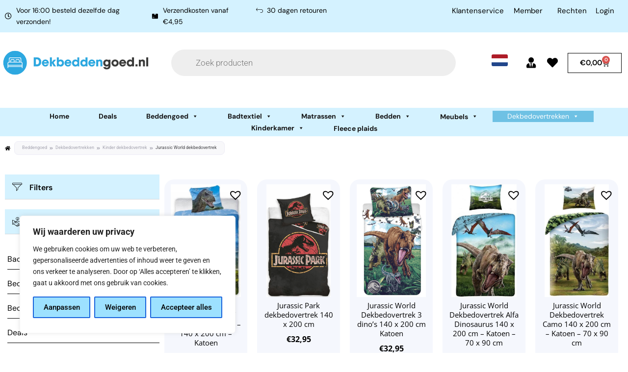

--- FILE ---
content_type: text/css
request_url: https://dekbeddengoed.nl/wp-content/plugins/absolute-addons/assets/dist/css/absolute-addons-btn.css?ver=1.0.14
body_size: 1731
content:
:root{--absp-container-width:100%;--absp-container-sm:33.75rem;--absp-container-md:45rem;--absp-container-lg:60rem;--absp-container-xl:71.25rem;--absp-container-xxl:90rem;--absp-container-fluid:100%;--absp-gutter-x:30px;--absp-gutter-10:10px;--absp-gutter-15:15px;--absp-gutter-20:20px;--absp-gutter-25:25px;--absp-gutter-30:30px;--absp-gutter-35:35px;--absp-gutter-40:40px;--absp-gutter-45:45px;--absp-gutter-50:50px;--absp-ff-arimo:"Arimo",sans-serif;--absp-ff-mulish:"Mulish",sans-serif;--absp-ff-quicksand:"Quicksand",sans-serif;--absp-ff-roboto:"Roboto",sans-serif;--absp-ff-roboto-slab:"Roboto Slab",serif;--absp-ff-playfire:"Playfair Display",serif;--absp-ff-montserrat:"Montserrat",sans-serif;--absp-ff-cookie:"Cookie",cursive;--absp-ff-oxygen:"Oxygen",sans-serif;--absp-ff-rubik:"Rubik",sans-serif;--absp-ff-ubuntu:"Ubuntu",sans-serif;--absp-ff-bebas:"Bebas Neue",cursive;--absp-fw-100:100;--absp-fw-200:200;--absp-fw-300:300;--absp-fw-400:400;--absp-fw-500:500;--absp-fw-600:600;--absp-fw-700:700;--absp-fw-800:800;--absp-fw-900:900;--absp-fs-12:12px;--absp-fs-13:13px;--absp-fs-14:14px;--absp-fs-15:15px;--absp-fs-16:16px;--absp-fs-17:17px;--absp-fs-18:18px;--absp-fs-20:20px;--absp-fs-21:21px;--absp-fs-24:24px;--absp-fs-25:25px;--absp-fs-28:28px;--absp-fs-30:30px;--absp-fs-32:32px;--absp-fs-35:35px;--absp-fs-40:40px;--absp-fs-45:45px;--absp-hr-bg:var(--absp-clr-black);--absp-hr-width:100%;--absp-hr-height:5px;--absp-hr-gutter-y:30px;--absp-hr-gutter-x:0;--absp-hr-padding:0;--absp-hr-radius:0;--absp-m:0;--absp-mt:0;--absp-mr:0;--absp-mb:0;--absp-ml:0;--absp-mx:0;--absp-my:0;--absp-m-auto:auto;--absp-my-auto:auto;--absp-mx-auto:auto;--absp-p:0;--absp-pt:0;--absp-pr:0;--absp-pb:0;--absp-pl:0;--absp-px:0;--absp-py:0;--absp-p-auto:auto;--absp-py-auto:auto;--absp-px-auto:auto;--absp-border-width:1px;--absp-border-style:solid;--absp-border-clr:transparent;--absp-border:var(--absp-border-width) var(--absp-border-style) var(--absp-border-clr);--absp-border-t:var(--absp-border-width) var(--absp-border-style) var(--absp-border-clr);--absp-border-r:var(--absp-border-width) var(--absp-border-style) var(--absp-border-clr);--absp-border-b:var(--absp-border-width) var(--absp-border-style) var(--absp-border-clr);--absp-border-l:var(--absp-border-width) var(--absp-border-style) var(--absp-border-clr);--absp-border-x:var(--absp-border-width) var(--absp-border-style) var(--absp-border-clr);--absp-border-y:var(--absp-border-width) var(--absp-border-style) var(--absp-border-clr);--absp-radius:0;--absp-radius-t:0;--absp-radius-r:0;--absp-radius-b:0;--absp-radius-l:0;--absp-radius-full:50%;--absp-btn-bg:transparent;--absp-btn-clr:inherit;--absp-btn-ff:var(--absp-ff-roboto);--absp-btn-fs:var(--absp-fs-15);--absp-btn-py:10px;--absp-btn-px:18px;--absp-btn-my:var(--absp-my);--absp-btn-mx:var(--absp-mx);--absp-clr-black:#000;--absp-clr-black-1:#9a9a9a;--absp-clr-black-2:#787878;--absp-clr-black-3:#a5a5a5;--absp-clr-black-4:#bbb;--absp-clr-black-5:#1e1e1e;--absp-clr-black-6:#616161;--absp-clr-white:#fff;--absp-clr-blue:#6450eb;--absp-clr-orange:#ff5a46;--absp-clr-black-100:#c7c7c7;--absp-clr-black-200:#787878;--absp-clr-yellow:#ffe132}.absp-col{position:relative;width:100%;padding-right:calc(var(--absp-gutter-x) * .5);padding-left:calc(var(--absp-gutter-x) * .5)}.absp-widget .absp-btn{--absp-btn-fs:var(--absp-fs-16);--absp-btn-ff:var(--absp-base-blog-page-ff);--absp-btn-py:8px;--absp-btn-px:30px;position:relative;font-family:var(--absp-btn-ff);font-size:var(--absp-btn-fs);font-weight:var(--absp-fw-400);line-height:1.5;background:var(--absp-btn-bg);color:var(--absp-btn-clr);border:var(--absp-border-width) var(--absp-border-style) var(--absp-btn-bg);text-transform:capitalize;text-decoration:none;border-radius:var(--absp-btn-radius,var(--absp-radius));padding:var(--absp-btn-py) var(--absp-btn-px);margin:var(--absp-btn-mx) var(--absp-btn-mx);display:inline-block;overflow:hidden;text-align:center;cursor:pointer;transition:.3s ease-out}.absp-widget .absp-btn-sm{--absp-btn-py:5px}.absp-widget .absp-btn-lg{--absp-btn-py:10px}.absp-widget .absp-btn-xl{--absp-btn-py:12px}.absp-widget .absp-btn-none{--absp-btn-radius:0}.absp-widget .absp-btn-round{--absp-btn-radius:6px}.absp-widget .absp-btn-rounded{--absp-btn-radius:30px}.absp-widget .absp-btn-round-full{--absp-btn-radius:50%}.absp-widget .absp-btn-disabled{pointer-events:none;opacity:.65}.absp-widget .absp-btn-black{--absp-btn-bg:var(--absp-clr-black);--absp-btn-clr:var(--absp-clr-white);--absp-btn-bc:var(--absp-clr-black)}.absp-widget .absp-btn-black:hover{--absp-btn-clr:var(--absp-clr-black);--absp-btn-bg:transparent;--absp-btn-bc:var(--absp-clr-black)}.absp-widget .absp-btn-black:focus{outline:0;box-shadow:0 0 0 .4rem rgba(0,0,0,.5)}.absp-widget .absp-btn-outline-black{--absp-btn-clr:var(--absp-clr-black);--absp-btn-bc:var(--absp-clr-black)}.absp-widget .absp-btn-outline-black:hover{--absp-btn-clr:var(--absp-clr-white);--absp-btn-bg:var(--absp-clr-black);--absp-btn-bc:var(--absp-clr-black)}.absp-widget .absp-btn-outline-black:focus{outline:0;box-shadow:0 0 0 .4rem rgba(var(--absp-clr-black),.5)}.absp-widget .absp-btn-outline-blue{--absp-btn-clr:#4141E6;--absp-btn-bc:#4141E6}.absp-widget .absp-btn-outline-blue:hover{--absp-btn-clr:var(--absp-clr-white);--absp-btn-bg:#4141E6;--absp-btn-bc:#4141E6}.absp-widget .absp-btn-outline-blue:focus{outline:0;box-shadow:0 0 0 .4rem rgba(65,65,230,.5)}.absp-widget .absp-btn-white{--absp-btn-bg:var(--absp-clr-white);--absp-btn-clr:var(--absp-clr-white);--absp-btn-bc:var(--absp-clr-white)}.absp-widget .absp-btn-white:hover{--absp-btn-clr:var(--absp-clr-white);--absp-btn-bg:transparent;--absp-btn-bc:var(--absp-clr-white)}.absp-widget .absp-btn-white:focus{outline:0;box-shadow:0 0 0 .4rem rgba(255,255,255,.5)}.absp-widget .absp-btn-outline-white{--absp-btn-clr:var(--absp-clr-white);--absp-btn-bc:var(--absp-clr-white)}.absp-widget .absp-btn-outline-white:hover{--absp-btn-clr:var(--absp-clr-black);--absp-btn-bg:var(--absp-clr-white);--absp-btn-bc:var(--absp-clr-white)}.absp-widget .absp-btn-outline-white:focus{outline:0;box-shadow:0 0 0 .4rem rgba(var(--absp-clr-white),.5)}.absp-widget .absp-btn-black-stripes{--absp-btn-ff:var(--absp-ff-bebas);--absp-btn-fs:18px;--absp-btn-bg:var(--absp-clr-black);--absp-btn-clr:#FFF0E1;--absp-btn-bc:var(--absp-clr-black);--stripes-color:hsla(0, 0%, 100%, 0.2);background-image:linear-gradient(-45deg,var(--stripes-color) 12.5%,transparent 12.5%,transparent 50%,var(--stripes-color) 50%,var(--stripes-color) 62.5%,transparent 62.5%,transparent 100%);background-size:6px 6px;background-color:var(--absp-clr-black)}.absp-widget .absp-btn-black-stripes:hover{--absp-btn-clr:var(--absp-clr-white);--absp-btn-bg:transparent;--absp-btn-bc:transparent}.absp-widget .absp-btn-black-stripes:focus{outline:0;box-shadow:0 0 0 .4rem rgba(0,0,0,.5)}.absp-widget .absp-btn-orange{--absp-btn-bg:var(--absp-clr-orange);--absp-btn-clr:var(--absp-clr-white);--absp-btn-bc:var(--absp-clr-orange)}.absp-widget .absp-btn-orange:hover{--absp-btn-clr:var(--absp-clr-orange);--absp-btn-bg:transparent;--absp-btn-bc:var(--absp-clr-orange)}.absp-widget .absp-btn-orange:focus{outline:0;box-shadow:0 0 0 .4rem rgba(255,90,70,.5)}.absp-widget .absp-btn-yellow{--absp-btn-bg:#FFE132;--absp-btn-clr:var(--absp-clr-black);--absp-btn-bc:#FFE132}.absp-widget .absp-btn-yellow:hover{--absp-btn-clr:#FFE132;--absp-btn-bg:transparent;--absp-btn-bc:#FFE132}.absp-widget .absp-btn-yellow:focus{outline:0;box-shadow:0 0 0 .4rem rgba(255,225,50,.5)}.absp-widget .absp-btn-gray{--absp-btn-bg:#F1F1F1;--absp-btn-clr:var(--absp-clr-black-6);--absp-btn-bc:#F1F1F1}.absp-widget .absp-btn-gray:hover{--absp-btn-clr:var(--absp-clr-white);--absp-btn-bg:linear-gradient(to right, #1428C8, #6E32A5);--absp-btn-bc:transparent}.absp-widget .absp-btn-gray:focus{outline:0;box-shadow:0 0 0 .4rem rgba(241,241,241,.5)}.absp-widget .absp-btn-gray-2{--absp-btn-bg:#EFEFEF;--absp-btn-clr:var(--absp-clr-black-6);--absp-btn-bc:#EFEFEF}.absp-widget .absp-btn-gray-2:hover{--absp-btn-clr:var(--absp-clr-white);--absp-btn-bg:linear-gradient(to left, #46C8D2, #5A64DC);--absp-btn-bc:transparent}.absp-widget .absp-btn-gray-2:focus{outline:0;box-shadow:0 0 0 .4rem rgba(239,239,239,.5)}.absp-widget .absp-btn-orange-yellow{--absp-btn-bg:linear-gradient(to right, #FF964B, #FFC800);--absp-btn-clr:#7D4100;--absp-btn-bc:transparent}.absp-widget .absp-btn-orange-yellow:hover{--absp-btn-clr:7D4100;--absp-btn-bg:linear-gradient(to right, #FFC800, #FF964B);--absp-btn-bc:transparent}.absp-widget .absp-btn-orange-yellow:focus{outline:0;box-shadow:0 0 0 .4rem rgba(255,150,75,.5)}.absp-widget .absp-btn-outline-gray{--absp-btn-clr:var(--absp-clr-black-2);--absp-btn-bc:var(--absp-clr-black-2)}.absp-widget .absp-btn-outline-gray:hover{--absp-btn-clr:var(--absp-clr-white);--absp-btn-bg:var(--absp-clr-black-2);--absp-btn-bc:var(--absp-clr-black-2)}.absp-widget .absp-btn-outline-gray:focus{outline:0;box-shadow:0 0 0 .4rem rgba(var(--absp-clr-black-2),.5)}.absp-widget .absp-btn-hover-pink:hover{--absp-btn-clr:var(--absp-clr-white);--absp-btn-bg:linear-gradient(to right, #645FF5, #FF64A0);--absp-btn-bc:transparent}.absp-widget .absp-btn-hover-pink:focus{outline:0;box-shadow:0 0 0 .4rem rgba(100,95,245,.5)}.absp-widget .absp-btn-info{--absp-btn-bg:#3b82f6;--absp-btn-clr:var(--absp-clr-white);--absp-btn-bc:#3b82f6}.absp-widget .absp-btn-info:hover{--absp-btn-clr:#3b82f6;--absp-btn-bg:transparent;--absp-btn-bc:#3b82f6}.absp-widget .absp-btn-info:focus{outline:0;box-shadow:0 0 0 .4rem rgba(59,130,246,.5)}.absp-widget .absp-btn-outline-info{--absp-btn-clr:#3b82f6;--absp-btn-bc:#3b82f6}.absp-widget .absp-btn-outline-info:hover{--absp-btn-clr:var(--absp-clr-white);--absp-btn-bg:#3b82f6;--absp-btn-bc:#3b82f6}.absp-widget .absp-btn-outline-info:focus{outline:0;box-shadow:0 0 0 .4rem rgba(59,130,246,.5)}.absp-widget .absp-btn-success{--absp-btn-bg:#46C86E;--absp-btn-clr:var(--absp-clr-white);--absp-btn-bc:#46C86E}.absp-widget .absp-btn-success:hover{--absp-btn-clr:#46C86E;--absp-btn-bg:transparent;--absp-btn-bc:#46C86E}.absp-widget .absp-btn-success:focus{outline:0;box-shadow:0 0 0 .4rem rgba(70,200,110,.5)}.absp-widget .absp-btn-outline-success{--absp-btn-clr:#46C86E;--absp-btn-bc:#46C86E}.absp-widget .absp-btn-outline-success:hover{--absp-btn-clr:var(--absp-clr-white);--absp-btn-bg:#46C86E;--absp-btn-bc:#46C86E}.absp-widget .absp-btn-outline-success:focus{outline:0;box-shadow:0 0 0 .4rem rgba(70,200,110,.5)}.absp-widget .absp-btn-warning{--absp-btn-bg:#f59e0b;--absp-btn-clr:var(--absp-clr-white);--absp-btn-bc:#f59e0b}.absp-widget .absp-btn-warning:hover{--absp-btn-clr:#f59e0b;--absp-btn-bg:transparent;--absp-btn-bc:#f59e0b}.absp-widget .absp-btn-warning:focus{outline:0;box-shadow:0 0 0 .4rem rgba(245,158,11,.5)}.absp-widget .absp-btn-outline-warning{--absp-btn-clr:#f59e0b;--absp-btn-bc:#f59e0b}.absp-widget .absp-btn-outline-warning:hover{--absp-btn-clr:var(--absp-clr-white);--absp-btn-bg:#f59e0b;--absp-btn-bc:#f59e0b}.absp-widget .absp-btn-outline-warning:focus{outline:0;box-shadow:0 0 0 .4rem rgba(245,158,11,.5)}.absp-widget .absp-btn-danger{--absp-btn-bg:#ef4444;--absp-btn-clr:var(--absp-clr-white);--absp-btn-bc:#ef4444}.absp-widget .absp-btn-danger:hover{--absp-btn-clr:#ef4444;--absp-btn-bg:transparent;--absp-btn-bc:#ef4444}.absp-widget .absp-btn-danger:focus{outline:0;box-shadow:0 0 0 .4rem rgba(239,68,68,.5)}.absp-widget .absp-btn-outline-danger{--absp-btn-clr:#ef4444;--absp-btn-bc:#ef4444}.absp-widget .absp-btn-outline-danger:hover{--absp-btn-clr:var(--absp-clr-white);--absp-btn-bg:#ef4444;--absp-btn-bc:#ef4444}.absp-widget .absp-btn-outline-danger:focus{outline:0;box-shadow:0 0 0 .4rem rgba(239,68,68,.5)}.absp-button .absp-btn{display:inline-flex;align-items:center;column-gap:8px}

--- FILE ---
content_type: text/css
request_url: https://dekbeddengoed.nl/wp-content/plugins/absolute-addons/assets/dist/css/libraries/absp-icons/css/absolute-icons.css?ver=1.0.14
body_size: 15814
content:
.elementor-icons-manager__tab-link.elementor-active.absp-icon-title{color:#93003c}.absp-absolute{position:relative;margin-right:16px}.absp-absolute::after{content:"";width:20px;height:20px;background-image:url(../absp.png);background-position:center center;background-size:cover;filter:grayscale(1);transition:.3s;opacity:.4;position:absolute;top:4px}.elementor-icons-manager__tab-link.elementor-active .absp-absolute::after{filter:grayscale(0);opacity:1}@font-face{font-family:absolute;src:url(../fonts/absp-font.woff2) format("woff2"),url(../fonts/absp-font.woff) format("woff");font-weight:400;font-style:normal;font-display:swap}.absp{font-family:absolute;font-style:normal;font-weight:400;speak:never;display:inline-block;text-decoration:inherit;width:1em;margin-right:.2em;text-align:center;font-variant:normal;text-transform:none;line-height:1em;margin-left:.2em;-webkit-font-smoothing:antialiased;-moz-osx-font-smoothing:grayscale}.absp [class^=eicon],.absp[class*=" eicon-"]{font-family:eicons}.absp-paint::before{content:"\efb3"}.absp-angry-monster::before{content:"\e800"}.absp-bathtub::before{content:"\e801"}.absp-bird-wings::before{content:"\e802"}.absp-bow::before{content:"\e803"}.absp-castle::before{content:"\e804"}.absp-circuit::before{content:"\e805"}.absp-crown-king::before{content:"\e806"}.absp-crown-queen::before{content:"\e807"}.absp-dart::before{content:"\e808"}.absp-disability-race::before{content:"\e809"}.absp-diving-goggle::before{content:"\e80a"}.absp-eye-open::before{content:"\e80b"}.absp-flora-flower::before{content:"\e80c"}.absp-flora::before{content:"\e80d"}.absp-gift-box::before{content:"\e80e"}.absp-halloween-pumpkin::before{content:"\e80f"}.absp-hand-power::before{content:"\e810"}.absp-hand-thunder::before{content:"\e811"}.absp-king-monster::before{content:"\e812"}.absp-love::before{content:"\e813"}.absp-magician-hat::before{content:"\e814"}.absp-native-american::before{content:"\e815"}.absp-owl-look::before{content:"\e816"}.absp-phoenix::before{content:"\e817"}.absp-robot-face::before{content:"\e818"}.absp-sand-clock::before{content:"\e819"}.absp-shield-alt::before{content:"\e81a"}.absp-ship-wheel::before{content:"\e81b"}.absp-skull-danger::before{content:"\e81c"}.absp-skull-face::before{content:"\e81d"}.absp-snowmobile::before{content:"\e81e"}.absp-space-shuttle::before{content:"\e81f"}.absp-star-shape::before{content:"\e820"}.absp-swirl::before{content:"\e821"}.absp-tattoo-wing::before{content:"\e822"}.absp-throne::before{content:"\e823"}.absp-tree-alt::before{content:"\e824"}.absp-triangle::before{content:"\e825"}.absp-unity-hand::before{content:"\e826"}.absp-weed::before{content:"\e827"}.absp-woman-bird::before{content:"\e828"}.absp-bat::before{content:"\e829"}.absp-bear-face::before{content:"\e82a"}.absp-bear-tracks::before{content:"\e82b"}.absp-bear::before{content:"\e82c"}.absp-bird-alt::before{content:"\e82d"}.absp-bird-flying::before{content:"\e82e"}.absp-bird::before{content:"\e82f"}.absp-birds::before{content:"\e830"}.absp-bone::before{content:"\e831"}.absp-bull::before{content:"\e832"}.absp-butterfly-alt::before{content:"\e833"}.absp-butterfly::before{content:"\e834"}.absp-camel-alt::before{content:"\e835"}.absp-camel-head::before{content:"\e836"}.absp-camel::before{content:"\e837"}.absp-cat-alt-1::before{content:"\e838"}.absp-cat-alt-2::before{content:"\e839"}.absp-cat-alt-3::before{content:"\e83a"}.absp-cat-dog::before{content:"\e83b"}.absp-cat-face::before{content:"\e83c"}.absp-cat::before{content:"\e83d"}.absp-cow-head::before{content:"\e83e"}.absp-cow::before{content:"\e83f"}.absp-crab::before{content:"\e840"}.absp-crocodile::before{content:"\e841"}.absp-deer-head::before{content:"\e842"}.absp-dog-alt::before{content:"\e843"}.absp-dog-barking::before{content:"\e844"}.absp-dog::before{content:"\e845"}.absp-dolphin::before{content:"\e846"}.absp-duck-tracks::before{content:"\e847"}.absp-eagle-head::before{content:"\e848"}.absp-eaten-fish::before{content:"\e849"}.absp-elephant-alt::before{content:"\e84a"}.absp-elephant-head-alt::before{content:"\e84b"}.absp-elephant-head::before{content:"\e84c"}.absp-elephant::before{content:"\e84d"}.absp-elk::before{content:"\e84e"}.absp-fish-1::before{content:"\e84f"}.absp-fish-2::before{content:"\e850"}.absp-fish-3::before{content:"\e851"}.absp-fish-4::before{content:"\e852"}.absp-fish-5::before{content:"\e853"}.absp-fish::before{content:"\e854"}.absp-fox-alt::before{content:"\e855"}.absp-fox::before{content:"\e856"}.absp-frog-tracks::before{content:"\e857"}.absp-frog::before{content:"\e858"}.absp-froggy::before{content:"\e859"}.absp-giraffe-head-1::before{content:"\e85a"}.absp-giraffe-head-2::before{content:"\e85b"}.absp-giraffe-head::before{content:"\e85c"}.absp-giraffe::before{content:"\e85d"}.absp-goat-head::before{content:"\e85e"}.absp-gorilla::before{content:"\e85f"}.absp-hen-tracks::before{content:"\e860"}.absp-horse-head-1::before{content:"\e861"}.absp-horse-head-2::before{content:"\e862"}.absp-horse-head::before{content:"\e863"}.absp-horse-tracks::before{content:"\e864"}.absp-jellyfish::before{content:"\e865"}.absp-kangaroo::before{content:"\e866"}.absp-lemur::before{content:"\e867"}.absp-lion-head-1::before{content:"\e868"}.absp-lion-head-2::before{content:"\e869"}.absp-lion-head::before{content:"\e86a"}.absp-lion::before{content:"\e86b"}.absp-monkey-2::before{content:"\e86c"}.absp-monkey-3::before{content:"\e86d"}.absp-monkey-face::before{content:"\e86e"}.absp-monkey::before{content:"\e86f"}.absp-octopus-alt::before{content:"\e870"}.absp-octopus::before{content:"\e871"}.absp-owl::before{content:"\e872"}.absp-panda-face::before{content:"\e873"}.absp-panda::before{content:"\e874"}.absp-panther::before{content:"\e875"}.absp-parrot-lip::before{content:"\e876"}.absp-parrot::before{content:"\e877"}.absp-paw::before{content:"\e878"}.absp-pelican::before{content:"\e879"}.absp-penguin::before{content:"\e87a"}.absp-pig-face::before{content:"\e87b"}.absp-pig::before{content:"\e87c"}.absp-pigeon-1::before{content:"\e87d"}.absp-pigeon-2::before{content:"\e87e"}.absp-pigeon::before{content:"\e87f"}.absp-rabbit::before{content:"\e880"}.absp-rat::before{content:"\e881"}.absp-rhino-head::before{content:"\e882"}.absp-rhino::before{content:"\e883"}.absp-rooster::before{content:"\e884"}.absp-seahorse::before{content:"\e885"}.absp-seal::before{content:"\e886"}.absp-shrimp-alt::before{content:"\e887"}.absp-shrimp::before{content:"\e888"}.absp-snail-1::before{content:"\e889"}.absp-snail-2::before{content:"\e88a"}.absp-snail-3::before{content:"\e88b"}.absp-snail::before{content:"\e88c"}.absp-snake::before{content:"\e88d"}.absp-squid::before{content:"\e88e"}.absp-squirrel::before{content:"\e88f"}.absp-tiger-face::before{content:"\e890"}.absp-tiger::before{content:"\e891"}.absp-turtle::before{content:"\e892"}.absp-whale::before{content:"\e893"}.absp-woodpecker::before{content:"\e894"}.absp-zebra::before{content:"\e895"}.absp-brand-acer::before{content:"\e896"}.absp-brand-adidas::before{content:"\e897"}.absp-brand-adobe::before{content:"\e898"}.absp-brand-air-new-zealand::before{content:"\e899"}.absp-brand-airbnb::before{content:"\e89a"}.absp-brand-aircell::before{content:"\e89b"}.absp-brand-airtel::before{content:"\e89c"}.absp-brand-alcatel::before{content:"\e89d"}.absp-brand-alibaba::before{content:"\e89e"}.absp-brand-aliexpress::before{content:"\e89f"}.absp-brand-alipay::before{content:"\e8a0"}.absp-brand-amazon::before{content:"\e8a1"}.absp-brand-amd::before{content:"\e8a2"}.absp-brand-american-airlines::before{content:"\e8a3"}.absp-brand-android-robot::before{content:"\e8a4"}.absp-brand-android::before{content:"\e8a5"}.absp-brand-aol::before{content:"\e8a6"}.absp-brand-apple::before{content:"\e8a7"}.absp-brand-appstore::before{content:"\e8a8"}.absp-brand-asus::before{content:"\e8a9"}.absp-brand-ati::before{content:"\e8aa"}.absp-brand-att::before{content:"\e8ab"}.absp-brand-audi::before{content:"\e8ac"}.absp-brand-axiata::before{content:"\e8ad"}.absp-brand-bada::before{content:"\e8ae"}.absp-brand-bbc::before{content:"\e8af"}.absp-brand-bing::before{content:"\e8b0"}.absp-brand-blackberry::before{content:"\e8b1"}.absp-brand-bmw::before{content:"\e8b2"}.absp-brand-box::before{content:"\e8b3"}.absp-brand-burger-king::before{content:"\e8b4"}.absp-brand-business-insider::before{content:"\e8b5"}.absp-brand-buzzfeed::before{content:"\e8b6"}.absp-brand-cannon::before{content:"\e8b7"}.absp-brand-casio::before{content:"\e8b8"}.absp-brand-china-mobile::before{content:"\e8b9"}.absp-brand-china-telecom::before{content:"\e8ba"}.absp-brand-china-unicom::before{content:"\e8bb"}.absp-brand-cisco::before{content:"\e8bc"}.absp-brand-citibank::before{content:"\e8bd"}.absp-brand-cnet::before{content:"\e8be"}.absp-brand-cnn::before{content:"\e8bf"}.absp-brand-cocal-cola::before{content:"\e8c0"}.absp-brand-compaq::before{content:"\e8c1"}.absp-brand-debian::before{content:"\e8c2"}.absp-brand-delicious::before{content:"\e8c3"}.absp-brand-dell::before{content:"\e8c4"}.absp-brand-designbump::before{content:"\e8c5"}.absp-brand-designfloat::before{content:"\e8c6"}.absp-brand-disney::before{content:"\e8c7"}.absp-brand-dodge::before{content:"\e8c8"}.absp-brand-dove::before{content:"\e8c9"}.absp-brand-drupal::before{content:"\e8ca"}.absp-brand-ebay::before{content:"\e8cb"}.absp-brand-eleven::before{content:"\e8cc"}.absp-brand-emirates::before{content:"\e8cd"}.absp-brand-espn::before{content:"\e8ce"}.absp-brand-etihad-airways::before{content:"\e8cf"}.absp-brand-etisalat::before{content:"\e8d0"}.absp-brand-etsy::before{content:"\e8d1"}.absp-brand-fastrack::before{content:"\e8d2"}.absp-brand-fedex::before{content:"\e8d3"}.absp-brand-ferrari::before{content:"\e8d4"}.absp-brand-fitbit::before{content:"\e8d5"}.absp-brand-flikr::before{content:"\e8d6"}.absp-brand-forbes::before{content:"\e8d7"}.absp-brand-foursquare::before{content:"\e8d8"}.absp-brand-foxconn::before{content:"\e8d9"}.absp-brand-fujitsu::before{content:"\e8da"}.absp-brand-general-electric::before{content:"\e8db"}.absp-brand-gillette::before{content:"\e8dc"}.absp-brand-gizmodo::before{content:"\e8dd"}.absp-brand-gnome::before{content:"\e8de"}.absp-brand-google::before{content:"\e8df"}.absp-brand-gopro::before{content:"\e8e0"}.absp-brand-gucci::before{content:"\e8e1"}.absp-brand-hallmark::before{content:"\e8e2"}.absp-brand-hi5::before{content:"\e8e3"}.absp-brand-honda::before{content:"\e8e4"}.absp-brand-hp::before{content:"\e8e5"}.absp-brand-hsbc::before{content:"\e8e6"}.absp-brand-htc::before{content:"\e8e7"}.absp-brand-huawei::before{content:"\e8e8"}.absp-brand-hulu::before{content:"\e8e9"}.absp-brand-hyundai::before{content:"\e8ea"}.absp-brand-ibm::before{content:"\e8eb"}.absp-brand-icofont::before{content:"\e8ec"}.absp-brand-icq::before{content:"\e8ed"}.absp-brand-ikea::before{content:"\e8ee"}.absp-brand-imdb::before{content:"\e8ef"}.absp-brand-indiegogo::before{content:"\e8f0"}.absp-brand-intel::before{content:"\e8f1"}.absp-brand-ipair::before{content:"\e8f2"}.absp-brand-jaguar::before{content:"\e8f3"}.absp-brand-java::before{content:"\e8f4"}.absp-brand-joomla::before{content:"\e8f5"}.absp-brand-kickstarter::before{content:"\e8f6"}.absp-brand-kik::before{content:"\e8f7"}.absp-brand-lastfm::before{content:"\e8f8"}.absp-brand-lego::before{content:"\e8f9"}.absp-brand-lenovo::before{content:"\e8fa"}.absp-brand-levis::before{content:"\e8fb"}.absp-brand-lexus::before{content:"\e8fc"}.absp-brand-lg::before{content:"\e8fd"}.absp-brand-life-hacker::before{content:"\e8fe"}.absp-brand-linux-mint::before{content:"\e8ff"}.absp-brand-linux::before{content:"\e900"}.absp-brand-lionix::before{content:"\e901"}.absp-brand-loreal::before{content:"\e902"}.absp-brand-louis-vuitton::before{content:"\e903"}.absp-brand-mac-os::before{content:"\e904"}.absp-brand-marvel-app::before{content:"\e905"}.absp-brand-mashable::before{content:"\e906"}.absp-brand-mazda::before{content:"\e907"}.absp-brand-mcdonals::before{content:"\e908"}.absp-brand-mercedes::before{content:"\e909"}.absp-brand-micromax::before{content:"\e90a"}.absp-brand-microsoft::before{content:"\e90b"}.absp-brand-mobileme::before{content:"\e90c"}.absp-brand-mobily::before{content:"\e90d"}.absp-brand-motorola::before{content:"\e90e"}.absp-brand-msi::before{content:"\e90f"}.absp-brand-mts::before{content:"\e910"}.absp-brand-myspace::before{content:"\e911"}.absp-brand-mytv::before{content:"\e912"}.absp-brand-nasa::before{content:"\e913"}.absp-brand-natgeo::before{content:"\e914"}.absp-brand-nbc::before{content:"\e915"}.absp-brand-nescafe::before{content:"\e916"}.absp-brand-nestle::before{content:"\e917"}.absp-brand-netflix::before{content:"\e918"}.absp-brand-nexus::before{content:"\e919"}.absp-brand-nike::before{content:"\e91a"}.absp-brand-nokia::before{content:"\e91b"}.absp-brand-nvidia::before{content:"\e91c"}.absp-brand-omega::before{content:"\e91d"}.absp-brand-opensuse::before{content:"\e91e"}.absp-brand-oracle::before{content:"\e91f"}.absp-brand-panasonic::before{content:"\e920"}.absp-brand-paypal::before{content:"\e921"}.absp-brand-pepsi::before{content:"\e922"}.absp-brand-philips::before{content:"\e923"}.absp-brand-pizza-hut::before{content:"\e924"}.absp-brand-playstation::before{content:"\e925"}.absp-brand-puma::before{content:"\e926"}.absp-brand-qatar-air::before{content:"\e927"}.absp-brand-qvc::before{content:"\e928"}.absp-brand-readernaut::before{content:"\e929"}.absp-brand-redbull::before{content:"\e92a"}.absp-brand-reebok::before{content:"\e92b"}.absp-brand-reuters::before{content:"\e92c"}.absp-brand-samsung::before{content:"\e92d"}.absp-brand-sap::before{content:"\e92e"}.absp-brand-saudia-airlines::before{content:"\e92f"}.absp-brand-scribd::before{content:"\e930"}.absp-brand-shell::before{content:"\e931"}.absp-brand-siemens::before{content:"\e932"}.absp-brand-sk-telecom::before{content:"\e933"}.absp-brand-slideshare::before{content:"\e934"}.absp-brand-smashing-magazine::before{content:"\e935"}.absp-brand-snapchat::before{content:"\e936"}.absp-brand-sony-ericsson::before{content:"\e937"}.absp-brand-sony::before{content:"\e938"}.absp-brand-soundcloud::before{content:"\e939"}.absp-brand-sprint::before{content:"\e93a"}.absp-brand-squidoo::before{content:"\e93b"}.absp-brand-starbucks::before{content:"\e93c"}.absp-brand-stc::before{content:"\e93d"}.absp-brand-steam::before{content:"\e93e"}.absp-brand-suzuki::before{content:"\e93f"}.absp-brand-symbian::before{content:"\e940"}.absp-brand-t-mobile::before{content:"\e941"}.absp-brand-tango::before{content:"\e942"}.absp-brand-target::before{content:"\e943"}.absp-brand-tata-indicom::before{content:"\e944"}.absp-brand-techcrunch::before{content:"\e945"}.absp-brand-telenor::before{content:"\e946"}.absp-brand-teliasonera::before{content:"\e947"}.absp-brand-tesla::before{content:"\e948"}.absp-brand-the-verge::before{content:"\e949"}.absp-brand-thenextweb::before{content:"\e94a"}.absp-brand-toshiba::before{content:"\e94b"}.absp-brand-toyota::before{content:"\e94c"}.absp-brand-tribenet::before{content:"\e94d"}.absp-brand-ubuntu::before{content:"\e94e"}.absp-brand-unilever::before{content:"\e94f"}.absp-brand-vaio::before{content:"\e950"}.absp-brand-verizon::before{content:"\e951"}.absp-brand-viber::before{content:"\e952"}.absp-brand-vodafone::before{content:"\e953"}.absp-brand-volkswagen::before{content:"\e954"}.absp-brand-walmart::before{content:"\e955"}.absp-brand-warnerbros::before{content:"\e956"}.absp-brand-whatsapp::before{content:"\e957"}.absp-brand-wikipedia::before{content:"\e958"}.absp-brand-windows::before{content:"\e959"}.absp-brand-wire::before{content:"\e95a"}.absp-brand-wordpress::before{content:"\e95b"}.absp-brand-xiaomi::before{content:"\e95c"}.absp-brand-yahoobuzz::before{content:"\e95d"}.absp-brand-yamaha::before{content:"\e95e"}.absp-brand-youtube::before{content:"\e95f"}.absp-brand-zain::before{content:"\e960"}.absp-bank-alt::before{content:"\e961"}.absp-bank::before{content:"\e962"}.absp-barcode::before{content:"\e963"}.absp-bill-alt::before{content:"\e964"}.absp-billboard::before{content:"\e965"}.absp-briefcase-1::before{content:"\e966"}.absp-briefcase-2::before{content:"\e967"}.absp-businessman::before{content:"\e968"}.absp-businesswoman::before{content:"\e969"}.absp-chair::before{content:"\e96a"}.absp-coins::before{content:"\e96b"}.absp-company::before{content:"\e96c"}.absp-contact-add::before{content:"\e96d"}.absp-files-stack::before{content:"\e96e"}.absp-handshake-deal::before{content:"\e96f"}.absp-id-card::before{content:"\e970"}.absp-meeting-add::before{content:"\e971"}.absp-money-bag::before{content:"\e972"}.absp-pie-chart::before{content:"\e973"}.absp-presentation-alt::before{content:"\e974"}.absp-presentation::before{content:"\e975"}.absp-stamp::before{content:"\e976"}.absp-stock-mobile::before{content:"\e977"}.absp-chart-arrows-axis::before{content:"\e978"}.absp-chart-bar-graph::before{content:"\e979"}.absp-chart-flow-1::before{content:"\e97a"}.absp-chart-flow-2::before{content:"\e97b"}.absp-chart-flow::before{content:"\e97c"}.absp-chart-growth::before{content:"\e97d"}.absp-chart-histogram-alt::before{content:"\e97e"}.absp-chart-histogram::before{content:"\e97f"}.absp-chart-line-alt::before{content:"\e980"}.absp-chart-line::before{content:"\e981"}.absp-chart-pie-alt::before{content:"\e982"}.absp-chart-pie::before{content:"\e983"}.absp-chart-radar-graph::before{content:"\e984"}.absp-architecture-alt::before{content:"\e985"}.absp-architecture::before{content:"\e986"}.absp-barricade::before{content:"\e987"}.absp-bolt::before{content:"\e988"}.absp-bricks::before{content:"\e989"}.absp-building-alt::before{content:"\e98a"}.absp-bull-dozer::before{content:"\e98b"}.absp-calculations::before{content:"\e98c"}.absp-cement-mix::before{content:"\e98d"}.absp-cement-mixer::before{content:"\e98e"}.absp-concrete-mixer::before{content:"\e98f"}.absp-danger-zone::before{content:"\e990"}.absp-drill::before{content:"\e991"}.absp-eco-energy::before{content:"\e992"}.absp-eco-environmen::before{content:"\e993"}.absp-energy-air::before{content:"\e994"}.absp-energy-oil::before{content:"\e995"}.absp-energy-savings::before{content:"\e996"}.absp-energy-solar::before{content:"\e997"}.absp-energy-water::before{content:"\e998"}.absp-engineer::before{content:"\e999"}.absp-fire-extinguisher-alt::before{content:"\e99a"}.absp-fire-extinguisher::before{content:"\e99b"}.absp-fix-tools::before{content:"\e99c"}.absp-fork-lift::before{content:"\e99d"}.absp-glue-oil::before{content:"\e99e"}.absp-hammer-alt::before{content:"\e99f"}.absp-hammer::before{content:"\e9a0"}.absp-help-robot::before{content:"\e9a1"}.absp-industries-1::before{content:"\e9a2"}.absp-industries-2::before{content:"\e9a3"}.absp-industries-3::before{content:"\e9a4"}.absp-industries-4::before{content:"\e9a5"}.absp-industries-5::before{content:"\e9a6"}.absp-industries::before{content:"\e9a7"}.absp-labour::before{content:"\e9a8"}.absp-mining::before{content:"\e9a9"}.absp-paint-brush::before{content:"\e9aa"}.absp-pollution::before{content:"\e9ab"}.absp-power-zone::before{content:"\e9ac"}.absp-radio-active::before{content:"\e9ad"}.absp-recycle-alt::before{content:"\e9ae"}.absp-recycling-man::before{content:"\e9af"}.absp-safety-hat-light::before{content:"\e9b0"}.absp-safety-hat::before{content:"\e9b1"}.absp-saw::before{content:"\e9b2"}.absp-screw-driver::before{content:"\e9b3"}.absp-tools-1::before{content:"\e9b4"}.absp-tools-bag::before{content:"\e9b5"}.absp-tow-truck::before{content:"\e9b6"}.absp-trolley::before{content:"\e9b7"}.absp-trowel::before{content:"\e9b8"}.absp-under-construction-alt::before{content:"\e9b9"}.absp-under-construction::before{content:"\e9ba"}.absp-vehicle-cement::before{content:"\e9bb"}.absp-vehicle-crane::before{content:"\e9bc"}.absp-vehicle-delivery-van::before{content:"\e9bd"}.absp-vehicle-dozer::before{content:"\e9be"}.absp-vehicle-excavator::before{content:"\e9bf"}.absp-vehicle-trucktor::before{content:"\e9c0"}.absp-vehicle-wrecking::before{content:"\e9c1"}.absp-worker::before{content:"\e9c2"}.absp-workers-group::before{content:"\e9c3"}.absp-wrench::before{content:"\e9c4"}.absp-afghani-false::before{content:"\e9c5"}.absp-afghani-minus::before{content:"\e9c6"}.absp-afghani-plus::before{content:"\e9c7"}.absp-afghani-true::before{content:"\e9c8"}.absp-afghani::before{content:"\e9c9"}.absp-baht-false::before{content:"\e9ca"}.absp-baht-minus::before{content:"\e9cb"}.absp-baht-plus::before{content:"\e9cc"}.absp-baht-true::before{content:"\e9cd"}.absp-baht::before{content:"\e9ce"}.absp-bitcoin-false::before{content:"\e9cf"}.absp-bitcoin-minus::before{content:"\e9d0"}.absp-bitcoin-plus::before{content:"\e9d1"}.absp-bitcoin-true::before{content:"\e9d2"}.absp-bitcoin::before{content:"\e9d3"}.absp-dollar-flase::before{content:"\e9d4"}.absp-dollar-minus::before{content:"\e9d5"}.absp-dollar-plus::before{content:"\e9d6"}.absp-dollar-true::before{content:"\e9d7"}.absp-dollar::before{content:"\e9d8"}.absp-dong-false::before{content:"\e9d9"}.absp-dong-minus::before{content:"\e9da"}.absp-dong-plus::before{content:"\e9db"}.absp-dong-true::before{content:"\e9dc"}.absp-dong::before{content:"\e9dd"}.absp-euro-false::before{content:"\e9de"}.absp-euro-minus::before{content:"\e9df"}.absp-euro-plus::before{content:"\e9e0"}.absp-euro-true::before{content:"\e9e1"}.absp-euro::before{content:"\e9e2"}.absp-frank-false::before{content:"\e9e3"}.absp-frank-minus::before{content:"\e9e4"}.absp-frank-plus::before{content:"\e9e5"}.absp-frank-true::before{content:"\e9e6"}.absp-frank::before{content:"\e9e7"}.absp-hryvnia-false::before{content:"\e9e8"}.absp-hryvnia-minus::before{content:"\e9e9"}.absp-hryvnia-plus::before{content:"\e9ea"}.absp-hryvnia-true::before{content:"\e9eb"}.absp-hryvnia::before{content:"\e9ec"}.absp-lira-false::before{content:"\e9ed"}.absp-lira-minus::before{content:"\e9ee"}.absp-lira-plus::before{content:"\e9ef"}.absp-lira-true::before{content:"\e9f0"}.absp-lira::before{content:"\e9f1"}.absp-peseta-false::before{content:"\e9f2"}.absp-peseta-minus::before{content:"\e9f3"}.absp-peseta-plus::before{content:"\e9f4"}.absp-peseta-true::before{content:"\e9f5"}.absp-peseta::before{content:"\e9f6"}.absp-peso-false::before{content:"\e9f7"}.absp-peso-minus::before{content:"\e9f8"}.absp-peso-plus::before{content:"\e9f9"}.absp-peso-true::before{content:"\e9fa"}.absp-peso::before{content:"\e9fb"}.absp-pound-false::before{content:"\e9fc"}.absp-pound-minus::before{content:"\e9fd"}.absp-pound-plus::before{content:"\e9fe"}.absp-pound-true::before{content:"\e9ff"}.absp-pound::before{content:"\ea00"}.absp-renminbi-false::before{content:"\ea01"}.absp-renminbi-minus::before{content:"\ea02"}.absp-renminbi-plus::before{content:"\ea03"}.absp-renminbi-true::before{content:"\ea04"}.absp-renminbi::before{content:"\ea05"}.absp-riyal-false::before{content:"\ea06"}.absp-riyal-minus::before{content:"\ea07"}.absp-riyal-plus::before{content:"\ea08"}.absp-riyal-true::before{content:"\ea09"}.absp-riyal::before{content:"\ea0a"}.absp-rouble-false::before{content:"\ea0b"}.absp-rouble-minus::before{content:"\ea0c"}.absp-rouble-plus::before{content:"\ea0d"}.absp-rouble-true::before{content:"\ea0e"}.absp-rouble::before{content:"\ea0f"}.absp-rupee-false::before{content:"\ea10"}.absp-rupee-minus::before{content:"\ea11"}.absp-rupee-plus::before{content:"\ea12"}.absp-rupee-true::before{content:"\ea13"}.absp-rupee::before{content:"\ea14"}.absp-taka-false::before{content:"\ea15"}.absp-taka-minus::before{content:"\ea16"}.absp-taka-plus::before{content:"\ea17"}.absp-taka-true::before{content:"\ea18"}.absp-taka::before{content:"\ea19"}.absp-turkish-lira-false::before{content:"\ea1a"}.absp-turkish-lira-minus::before{content:"\ea1b"}.absp-turkish-lira-plus::before{content:"\ea1c"}.absp-turkish-lira-true::before{content:"\ea1d"}.absp-turkish-lira::before{content:"\ea1e"}.absp-won-false::before{content:"\ea1f"}.absp-won-minus::before{content:"\ea20"}.absp-won-plus::before{content:"\ea21"}.absp-won-true::before{content:"\ea22"}.absp-won::before{content:"\ea23"}.absp-yen-false::before{content:"\ea24"}.absp-yen-minus::before{content:"\ea25"}.absp-yen-plus::before{content:"\ea26"}.absp-yen-true::before{content:"\ea27"}.absp-yen::before{content:"\ea28"}.absp-android-nexus::before{content:"\ea29"}.absp-android-tablet::before{content:"\ea2a"}.absp-apple-watch::before{content:"\ea2b"}.absp-drawing-tablet::before{content:"\ea2c"}.absp-earphone::before{content:"\ea2d"}.absp-flash-drive::before{content:"\ea2e"}.absp-game-console::before{content:"\ea2f"}.absp-game-controller::before{content:"\ea30"}.absp-game-pad::before{content:"\ea31"}.absp-game::before{content:"\ea32"}.absp-headphone-alt-1::before{content:"\ea33"}.absp-headphone-alt-2::before{content:"\ea34"}.absp-headphone-alt-3::before{content:"\ea35"}.absp-headphone-alt::before{content:"\ea36"}.absp-headphone::before{content:"\ea37"}.absp-htc-one::before{content:"\ea38"}.absp-imac::before{content:"\ea39"}.absp-ipad::before{content:"\ea3a"}.absp-iphone::before{content:"\ea3b"}.absp-ipod-nano::before{content:"\ea3c"}.absp-ipod-touch::before{content:"\ea3d"}.absp-keyboard-alt::before{content:"\ea3e"}.absp-keyboard-wireless::before{content:"\ea3f"}.absp-keyboard::before{content:"\ea40"}.absp-laptop-alt::before{content:"\ea41"}.absp-laptop::before{content:"\ea42"}.absp-macbook::before{content:"\ea43"}.absp-magic-mouse::before{content:"\ea44"}.absp-micro-chip::before{content:"\ea45"}.absp-microphone-alt::before{content:"\ea46"}.absp-microphone::before{content:"\ea47"}.absp-monitor::before{content:"\ea48"}.absp-mouse::before{content:"\ea49"}.absp-mp3-player::before{content:"\ea4a"}.absp-nintendo::before{content:"\ea4b"}.absp-playstation-alt::before{content:"\ea4c"}.absp-psvita::before{content:"\ea4d"}.absp-radio-mic::before{content:"\ea4e"}.absp-radio::before{content:"\ea4f"}.absp-refrigerator::before{content:"\ea50"}.absp-samsung-galaxy::before{content:"\ea51"}.absp-surface-tablet::before{content:"\ea52"}.absp-ui-head-phone::before{content:"\ea53"}.absp-ui-keyboard::before{content:"\ea54"}.absp-washing-machine::before{content:"\ea55"}.absp-wifi-router::before{content:"\ea56"}.absp-wii-u::before{content:"\ea57"}.absp-windows-lumia::before{content:"\ea58"}.absp-wireless-mouse::before{content:"\ea59"}.absp-xbox-360::before{content:"\ea5a"}.absp-arrow-down::before{content:"\ea5b"}.absp-arrow-left::before{content:"\ea5c"}.absp-arrow-right::before{content:"\ea5d"}.absp-arrow-up::before{content:"\ea5e"}.absp-block-down::before{content:"\ea5f"}.absp-block-left::before{content:"\ea60"}.absp-block-right::before{content:"\ea61"}.absp-block-up::before{content:"\ea62"}.absp-bubble-down::before{content:"\ea63"}.absp-bubble-left::before{content:"\ea64"}.absp-bubble-right::before{content:"\ea65"}.absp-bubble-up::before{content:"\ea66"}.absp-caret-down::before{content:"\ea67"}.absp-caret-left::before{content:"\ea68"}.absp-caret-right::before{content:"\ea69"}.absp-caret-up::before{content:"\ea6a"}.absp-circled-down::before{content:"\ea6b"}.absp-circled-left::before{content:"\ea6c"}.absp-circled-right::before{content:"\ea6d"}.absp-circled-up::before{content:"\ea6e"}.absp-collapse::before{content:"\ea6f"}.absp-cursor-drag::before{content:"\ea70"}.absp-curved-double-left::before{content:"\ea71"}.absp-curved-double-right::before{content:"\ea72"}.absp-curved-down::before{content:"\ea73"}.absp-curved-left::before{content:"\ea74"}.absp-curved-right::before{content:"\ea75"}.absp-curved-up::before{content:"\ea76"}.absp-dotted-down::before{content:"\ea77"}.absp-dotted-left::before{content:"\ea78"}.absp-dotted-right::before{content:"\ea79"}.absp-dotted-up::before{content:"\ea7a"}.absp-double-left::before{content:"\ea7b"}.absp-double-right::before{content:"\ea7c"}.absp-expand-alt::before{content:"\ea7d"}.absp-hand-down::before{content:"\ea7e"}.absp-hand-drag::before{content:"\ea7f"}.absp-hand-drag1::before{content:"\ea80"}.absp-hand-drag2::before{content:"\ea81"}.absp-hand-drawn-alt-down::before{content:"\ea82"}.absp-hand-drawn-alt-left::before{content:"\ea83"}.absp-hand-drawn-alt-right::before{content:"\ea84"}.absp-hand-drawn-alt-up::before{content:"\ea85"}.absp-hand-drawn-down::before{content:"\ea86"}.absp-hand-drawn-left::before{content:"\ea87"}.absp-hand-drawn-right::before{content:"\ea88"}.absp-hand-drawn-up::before{content:"\ea89"}.absp-hand-grippers::before{content:"\ea8a"}.absp-hand-left::before{content:"\ea8b"}.absp-hand-right::before{content:"\ea8c"}.absp-hand-up::before{content:"\ea8d"}.absp-line-block-down::before{content:"\ea8e"}.absp-line-block-left::before{content:"\ea8f"}.absp-line-block-right::before{content:"\ea90"}.absp-line-block-up::before{content:"\ea91"}.absp-long-arrow-down::before{content:"\ea92"}.absp-long-arrow-left::before{content:"\ea93"}.absp-long-arrow-right::before{content:"\ea94"}.absp-long-arrow-up::before{content:"\ea95"}.absp-rounded-collapse::before{content:"\ea96"}.absp-rounded-double-left::before{content:"\ea97"}.absp-rounded-double-right::before{content:"\ea98"}.absp-rounded-down::before{content:"\ea99"}.absp-rounded-expand::before{content:"\ea9a"}.absp-rounded-left-down::before{content:"\ea9b"}.absp-rounded-left-up::before{content:"\ea9c"}.absp-rounded-left::before{content:"\ea9d"}.absp-rounded-right-down::before{content:"\ea9e"}.absp-rounded-right-up::before{content:"\ea9f"}.absp-rounded-right::before{content:"\eaa0"}.absp-rounded-up::before{content:"\eaa1"}.absp-scroll-bubble-down::before{content:"\eaa2"}.absp-scroll-bubble-left::before{content:"\eaa3"}.absp-scroll-bubble-right::before{content:"\eaa4"}.absp-scroll-bubble-up::before{content:"\eaa5"}.absp-scroll-double-down::before{content:"\eaa6"}.absp-scroll-double-left::before{content:"\eaa7"}.absp-scroll-double-right::before{content:"\eaa8"}.absp-scroll-double-up::before{content:"\eaa9"}.absp-scroll-down::before{content:"\eaaa"}.absp-scroll-left::before{content:"\eaab"}.absp-scroll-long-down::before{content:"\eaac"}.absp-scroll-long-left::before{content:"\eaad"}.absp-scroll-long-right::before{content:"\eaae"}.absp-scroll-long-up::before{content:"\eaaf"}.absp-scroll-right::before{content:"\eab0"}.absp-scroll-up::before{content:"\eab1"}.absp-simple-down::before{content:"\eab2"}.absp-simple-left-down::before{content:"\eab3"}.absp-simple-left-up::before{content:"\eab4"}.absp-simple-left::before{content:"\eab5"}.absp-simple-right-down::before{content:"\eab6"}.absp-simple-right-up::before{content:"\eab7"}.absp-simple-right::before{content:"\eab8"}.absp-simple-up::before{content:"\eab9"}.absp-square-down::before{content:"\eaba"}.absp-square-left::before{content:"\eabb"}.absp-square-right::before{content:"\eabc"}.absp-square-up::before{content:"\eabd"}.absp-stylish-down::before{content:"\eabe"}.absp-stylish-left::before{content:"\eabf"}.absp-stylish-right::before{content:"\eac0"}.absp-stylish-up::before{content:"\eac1"}.absp-swoosh-down::before{content:"\eac2"}.absp-swoosh-left::before{content:"\eac3"}.absp-swoosh-right::before{content:"\eac4"}.absp-swoosh-up::before{content:"\eac5"}.absp-thin-double-left::before{content:"\eac6"}.absp-thin-double-right::before{content:"\eac7"}.absp-thin-down::before{content:"\eac8"}.absp-thin-left::before{content:"\eac9"}.absp-thin-right::before{content:"\eaca"}.absp-thin-up::before{content:"\eacb"}.absp-abc::before{content:"\eacc"}.absp-atom::before{content:"\eacd"}.absp-award::before{content:"\eace"}.absp-bell-alt::before{content:"\eacf"}.absp-black-board::before{content:"\ead0"}.absp-book-alt::before{content:"\ead1"}.absp-book::before{content:"\ead2"}.absp-brainstorming::before{content:"\ead3"}.absp-certificate-alt-1::before{content:"\ead4"}.absp-certificate-alt-2::before{content:"\ead5"}.absp-certificate::before{content:"\ead6"}.absp-education::before{content:"\ead7"}.absp-electron::before{content:"\ead8"}.absp-fountain-pen::before{content:"\ead9"}.absp-globe-alt::before{content:"\eada"}.absp-graduate-alt::before{content:"\eadb"}.absp-graduate::before{content:"\eadc"}.absp-group-students::before{content:"\eadd"}.absp-hat-alt::before{content:"\eade"}.absp-hat::before{content:"\eadf"}.absp-instrument::before{content:"\eae0"}.absp-lamp-light::before{content:"\eae1"}.absp-medal::before{content:"\eae2"}.absp-microscope-alt::before{content:"\eae3"}.absp-microscope::before{content:"\eae4"}.absp-paper::before{content:"\eae5"}.absp-pen-alt-4::before{content:"\eae6"}.absp-pen-nib::before{content:"\eae7"}.absp-pencil-alt-5::before{content:"\eae8"}.absp-quill-pen::before{content:"\eae9"}.absp-read-book-alt::before{content:"\eaea"}.absp-read-book::before{content:"\eaeb"}.absp-school-bag::before{content:"\eaec"}.absp-school-bus::before{content:"\eaed"}.absp-student-alt::before{content:"\eaee"}.absp-student::before{content:"\eaef"}.absp-teacher::before{content:"\eaf0"}.absp-test-bulb::before{content:"\eaf1"}.absp-test-tube-alt::before{content:"\eaf2"}.absp-university::before{content:"\eaf3"}.absp-angry::before{content:"\eaf4"}.absp-astonished::before{content:"\eaf5"}.absp-confounded::before{content:"\eaf6"}.absp-confused::before{content:"\eaf7"}.absp-crying::before{content:"\eaf8"}.absp-dizzy::before{content:"\eaf9"}.absp-expressionless::before{content:"\eafa"}.absp-heart-eyes::before{content:"\eafb"}.absp-laughing::before{content:"\eafc"}.absp-nerd-smile::before{content:"\eafd"}.absp-open-mouth::before{content:"\eafe"}.absp-rage::before{content:"\eaff"}.absp-rolling-eyes::before{content:"\eb00"}.absp-sad::before{content:"\eb01"}.absp-simple-smile::before{content:"\eb02"}.absp-slightly-smile::before{content:"\eb03"}.absp-smirk::before{content:"\eb04"}.absp-stuck-out-tongue::before{content:"\eb05"}.absp-wink-smile::before{content:"\eb06"}.absp-worried::before{content:"\eb07"}.absp-file-alt::before{content:"\eb08"}.absp-file-audio::before{content:"\eb09"}.absp-file-avi-mp4::before{content:"\eb0a"}.absp-file-bmp::before{content:"\eb0b"}.absp-file-code::before{content:"\eb0c"}.absp-file-css::before{content:"\eb0d"}.absp-file-document::before{content:"\eb0e"}.absp-file-eps::before{content:"\eb0f"}.absp-file-excel::before{content:"\eb10"}.absp-file-exe::before{content:"\eb11"}.absp-file-file::before{content:"\eb12"}.absp-file-flv::before{content:"\eb13"}.absp-file-gif::before{content:"\eb14"}.absp-file-html5::before{content:"\eb15"}.absp-file-image::before{content:"\eb16"}.absp-file-iso::before{content:"\eb17"}.absp-file-java::before{content:"\eb18"}.absp-file-javascript::before{content:"\eb19"}.absp-file-jpg::before{content:"\eb1a"}.absp-file-midi::before{content:"\eb1b"}.absp-file-mov::before{content:"\eb1c"}.absp-file-mp3::before{content:"\eb1d"}.absp-file-pdf::before{content:"\eb1e"}.absp-file-php::before{content:"\eb1f"}.absp-file-png::before{content:"\eb20"}.absp-file-powerpoint::before{content:"\eb21"}.absp-file-presentation::before{content:"\eb22"}.absp-file-psb::before{content:"\eb23"}.absp-file-psd::before{content:"\eb24"}.absp-file-python::before{content:"\eb25"}.absp-file-ruby::before{content:"\eb26"}.absp-file-spreadsheet::before{content:"\eb27"}.absp-file-sql::before{content:"\eb28"}.absp-file-svg::before{content:"\eb29"}.absp-file-text::before{content:"\eb2a"}.absp-file-tiff::before{content:"\eb2b"}.absp-file-video::before{content:"\eb2c"}.absp-file-wave::before{content:"\eb2d"}.absp-file-wmv::before{content:"\eb2e"}.absp-file-word::before{content:"\eb2f"}.absp-file-zip::before{content:"\eb30"}.absp-cycling-alt::before{content:"\eb31"}.absp-cycling::before{content:"\eb32"}.absp-dumbbell::before{content:"\eb33"}.absp-dumbbells::before{content:"\eb34"}.absp-gym-alt-1::before{content:"\eb35"}.absp-gym-alt-2::before{content:"\eb36"}.absp-gym-alt-3::before{content:"\eb37"}.absp-gym::before{content:"\eb38"}.absp-muscle-weight::before{content:"\eb39"}.absp-muscle::before{content:"\eb3a"}.absp-apple::before{content:"\eb3b"}.absp-arabian-coffee::before{content:"\eb3c"}.absp-artichoke::before{content:"\eb3d"}.absp-asparagus::before{content:"\eb3e"}.absp-avocado::before{content:"\eb3f"}.absp-baby-food::before{content:"\eb40"}.absp-banana::before{content:"\eb41"}.absp-bbq::before{content:"\eb42"}.absp-beans::before{content:"\eb43"}.absp-beer::before{content:"\eb44"}.absp-bell-pepper-capsicum::before{content:"\eb45"}.absp-birthday-cake::before{content:"\eb46"}.absp-bread::before{content:"\eb47"}.absp-broccoli::before{content:"\eb48"}.absp-burger::before{content:"\eb49"}.absp-cabbage::before{content:"\eb4a"}.absp-carrot::before{content:"\eb4b"}.absp-cauli-flower::before{content:"\eb4c"}.absp-cheese::before{content:"\eb4d"}.absp-chef::before{content:"\eb4e"}.absp-cherry::before{content:"\eb4f"}.absp-chicken-fry::before{content:"\eb50"}.absp-chicken::before{content:"\eb51"}.absp-cocktail::before{content:"\eb52"}.absp-coconut-water::before{content:"\eb53"}.absp-coconut::before{content:"\eb54"}.absp-coffee-alt::before{content:"\eb55"}.absp-coffee-cup::before{content:"\eb56"}.absp-coffee-mug::before{content:"\eb57"}.absp-coffee-pot::before{content:"\eb58"}.absp-cola::before{content:"\eb59"}.absp-corn::before{content:"\eb5a"}.absp-croissant::before{content:"\eb5b"}.absp-crop-plant::before{content:"\eb5c"}.absp-cucumber::before{content:"\eb5d"}.absp-culinary::before{content:"\eb5e"}.absp-cup-cake::before{content:"\eb5f"}.absp-dining-table::before{content:"\eb60"}.absp-donut::before{content:"\eb61"}.absp-egg-plant::before{content:"\eb62"}.absp-egg-poached::before{content:"\eb63"}.absp-farmer-alt::before{content:"\eb64"}.absp-farmer::before{content:"\eb65"}.absp-fast-food::before{content:"\eb66"}.absp-food-basket::before{content:"\eb67"}.absp-food-cart::before{content:"\eb68"}.absp-fork-and-knife::before{content:"\eb69"}.absp-french-fries::before{content:"\eb6a"}.absp-fruits::before{content:"\eb6b"}.absp-grapes::before{content:"\eb6c"}.absp-honey::before{content:"\eb6d"}.absp-hot-dog::before{content:"\eb6e"}.absp-ice-cream-alt::before{content:"\eb6f"}.absp-ice-cream::before{content:"\eb70"}.absp-juice::before{content:"\eb71"}.absp-ketchup::before{content:"\eb72"}.absp-kiwi::before{content:"\eb73"}.absp-layered-cake::before{content:"\eb74"}.absp-lemon-alt::before{content:"\eb75"}.absp-lemon::before{content:"\eb76"}.absp-lobster::before{content:"\eb77"}.absp-mango::before{content:"\eb78"}.absp-milk::before{content:"\eb79"}.absp-mushroom::before{content:"\eb7a"}.absp-noodles::before{content:"\eb7b"}.absp-onion::before{content:"\eb7c"}.absp-orange::before{content:"\eb7d"}.absp-pear::before{content:"\eb7e"}.absp-peas::before{content:"\eb7f"}.absp-pepper::before{content:"\eb80"}.absp-pie-alt::before{content:"\eb81"}.absp-pie::before{content:"\eb82"}.absp-pineapple::before{content:"\eb83"}.absp-pizza-slice::before{content:"\eb84"}.absp-pizza::before{content:"\eb85"}.absp-plant::before{content:"\eb86"}.absp-popcorn::before{content:"\eb87"}.absp-potato::before{content:"\eb88"}.absp-pumpkin::before{content:"\eb89"}.absp-raddish::before{content:"\eb8a"}.absp-restaurant-menu::before{content:"\eb8b"}.absp-restaurant::before{content:"\eb8c"}.absp-salt-and-pepper::before{content:"\eb8d"}.absp-sandwich::before{content:"\eb8e"}.absp-sausage::before{content:"\eb8f"}.absp-soft-drinks::before{content:"\eb90"}.absp-soup-bowl::before{content:"\eb91"}.absp-spoon-and-fork::before{content:"\eb92"}.absp-steak::before{content:"\eb93"}.absp-strawberry::before{content:"\eb94"}.absp-sub-sandwich::before{content:"\eb95"}.absp-sushi::before{content:"\eb96"}.absp-taco::before{content:"\eb97"}.absp-tea-pot::before{content:"\eb98"}.absp-tea::before{content:"\eb99"}.absp-tomato::before{content:"\eb9a"}.absp-watermelon::before{content:"\eb9b"}.absp-wheat::before{content:"\eb9c"}.absp-baby-backpack::before{content:"\eb9d"}.absp-baby-cloth::before{content:"\eb9e"}.absp-baby-milk-bottle::before{content:"\eb9f"}.absp-baby-trolley::before{content:"\eba0"}.absp-baby::before{content:"\eba1"}.absp-candy::before{content:"\eba2"}.absp-holding-hands::before{content:"\eba3"}.absp-infant-nipple::before{content:"\eba4"}.absp-kids-scooter::before{content:"\eba5"}.absp-safety-pin::before{content:"\eba6"}.absp-teddy-bear::before{content:"\eba7"}.absp-toy-ball::before{content:"\eba8"}.absp-toy-cat::before{content:"\eba9"}.absp-toy-duck::before{content:"\ebaa"}.absp-toy-elephant::before{content:"\ebab"}.absp-toy-hand::before{content:"\ebac"}.absp-toy-horse::before{content:"\ebad"}.absp-toy-lattu::before{content:"\ebae"}.absp-toy-train::before{content:"\ebaf"}.absp-burglar::before{content:"\ebb0"}.absp-cannon-firing::before{content:"\ebb1"}.absp-cc-camera::before{content:"\ebb2"}.absp-cop-badge::before{content:"\ebb3"}.absp-cop::before{content:"\ebb4"}.absp-court-hammer::before{content:"\ebb5"}.absp-court::before{content:"\ebb6"}.absp-finger-print::before{content:"\ebb7"}.absp-gavel::before{content:"\ebb8"}.absp-handcuff-alt::before{content:"\ebb9"}.absp-handcuff::before{content:"\ebba"}.absp-investigation::before{content:"\ebbb"}.absp-investigator::before{content:"\ebbc"}.absp-jail::before{content:"\ebbd"}.absp-judge::before{content:"\ebbe"}.absp-law-alt-1::before{content:"\ebbf"}.absp-law-alt-2::before{content:"\ebc0"}.absp-law-alt-3::before{content:"\ebc1"}.absp-law-book::before{content:"\ebc2"}.absp-law-document::before{content:"\ebc3"}.absp-law-order::before{content:"\ebc4"}.absp-law-protect::before{content:"\ebc5"}.absp-law-scales::before{content:"\ebc6"}.absp-law::before{content:"\ebc7"}.absp-lawyer-alt-1::before{content:"\ebc8"}.absp-lawyer-alt-2::before{content:"\ebc9"}.absp-lawyer::before{content:"\ebca"}.absp-legal::before{content:"\ebcb"}.absp-pistol::before{content:"\ebcc"}.absp-police-badge::before{content:"\ebcd"}.absp-police-cap::before{content:"\ebce"}.absp-police-car-alt-1::before{content:"\ebcf"}.absp-police-car-alt-2::before{content:"\ebd0"}.absp-police-car::before{content:"\ebd1"}.absp-police-hat::before{content:"\ebd2"}.absp-police-van::before{content:"\ebd3"}.absp-police::before{content:"\ebd4"}.absp-thief-alt::before{content:"\ebd5"}.absp-thief::before{content:"\ebd6"}.absp-abacus-alt::before{content:"\ebd7"}.absp-abacus::before{content:"\ebd8"}.absp-angle-180::before{content:"\ebd9"}.absp-angle-45::before{content:"\ebda"}.absp-angle-90::before{content:"\ebdb"}.absp-angle::before{content:"\ebdc"}.absp-calculator-alt-1::before{content:"\ebdd"}.absp-calculator-alt-2::before{content:"\ebde"}.absp-calculator::before{content:"\ebdf"}.absp-circle-ruler-alt::before{content:"\ebe0"}.absp-circle-ruler::before{content:"\ebe1"}.absp-compass-alt-1::before{content:"\ebe2"}.absp-compass-alt-2::before{content:"\ebe3"}.absp-compass-alt-3::before{content:"\ebe4"}.absp-compass-alt-4::before{content:"\ebe5"}.absp-golden-ratio::before{content:"\ebe6"}.absp-marker-alt-1::before{content:"\ebe7"}.absp-marker-alt-2::before{content:"\ebe8"}.absp-marker-alt-3::before{content:"\ebe9"}.absp-marker::before{content:"\ebea"}.absp-math::before{content:"\ebeb"}.absp-mathematical-alt-1::before{content:"\ebec"}.absp-mathematical-alt-2::before{content:"\ebed"}.absp-mathematical::before{content:"\ebee"}.absp-pen-alt-1::before{content:"\ebef"}.absp-pen-alt-2::before{content:"\ebf0"}.absp-pen-alt-3::before{content:"\ebf1"}.absp-pen-holder-alt-1::before{content:"\ebf2"}.absp-pen-holder::before{content:"\ebf3"}.absp-pen::before{content:"\ebf4"}.absp-pencil-alt-1::before{content:"\ebf5"}.absp-pencil-alt-2::before{content:"\ebf6"}.absp-pencil-alt-3::before{content:"\ebf7"}.absp-pencil-alt-4::before{content:"\ebf8"}.absp-pencil::before{content:"\ebf9"}.absp-ruler-alt-1::before{content:"\ebfa"}.absp-ruler-alt-2::before{content:"\ebfb"}.absp-ruler-compass-alt::before{content:"\ebfc"}.absp-ruler-compass::before{content:"\ebfd"}.absp-ruler-pencil-alt-1::before{content:"\ebfe"}.absp-ruler-pencil-alt-2::before{content:"\ebff"}.absp-ruler-pencil::before{content:"\ec00"}.absp-ruler::before{content:"\ec01"}.absp-rulers-alt::before{content:"\ec02"}.absp-rulers::before{content:"\ec03"}.absp-square-root::before{content:"\ec04"}.absp-ui-calculator::before{content:"\ec05"}.absp-aids::before{content:"\ec06"}.absp-ambulance-crescent::before{content:"\ec07"}.absp-ambulance-cross::before{content:"\ec08"}.absp-ambulance::before{content:"\ec09"}.absp-autism::before{content:"\ec0a"}.absp-bandage::before{content:"\ec0b"}.absp-blind::before{content:"\ec0c"}.absp-blood-drop::before{content:"\ec0d"}.absp-blood-test::before{content:"\ec0e"}.absp-blood::before{content:"\ec0f"}.absp-brain-alt::before{content:"\ec10"}.absp-brain::before{content:"\ec11"}.absp-capsule::before{content:"\ec12"}.absp-crutch::before{content:"\ec13"}.absp-disabled::before{content:"\ec14"}.absp-dna-alt-1::before{content:"\ec15"}.absp-dna-alt-2::before{content:"\ec16"}.absp-dna::before{content:"\ec17"}.absp-doctor-alt::before{content:"\ec18"}.absp-doctor::before{content:"\ec19"}.absp-drug-pack::before{content:"\ec1a"}.absp-drug::before{content:"\ec1b"}.absp-first-aid-alt::before{content:"\ec1c"}.absp-first-aid::before{content:"\ec1d"}.absp-heart-beat-alt::before{content:"\ec1e"}.absp-heart-beat::before{content:"\ec1f"}.absp-heartbeat::before{content:"\ec20"}.absp-herbal::before{content:"\ec21"}.absp-hospital::before{content:"\ec22"}.absp-icu::before{content:"\ec23"}.absp-injection-syringe::before{content:"\ec24"}.absp-laboratory::before{content:"\ec25"}.absp-medical-sign-alt::before{content:"\ec26"}.absp-medical-sign::before{content:"\ec27"}.absp-nurse-alt::before{content:"\ec28"}.absp-nurse::before{content:"\ec29"}.absp-nursing-home::before{content:"\ec2a"}.absp-operation-theater::before{content:"\ec2b"}.absp-paralysis-disability::before{content:"\ec2c"}.absp-patient-bed::before{content:"\ec2d"}.absp-patient-file::before{content:"\ec2e"}.absp-pills::before{content:"\ec2f"}.absp-prescription::before{content:"\ec30"}.absp-pulse::before{content:"\ec31"}.absp-stethoscope-alt::before{content:"\ec32"}.absp-stethoscope::before{content:"\ec33"}.absp-stretcher::before{content:"\ec34"}.absp-surgeon-alt::before{content:"\ec35"}.absp-surgeon::before{content:"\ec36"}.absp-tablets::before{content:"\ec37"}.absp-test-bottle::before{content:"\ec38"}.absp-test-tube::before{content:"\ec39"}.absp-thermometer-alt::before{content:"\ec3a"}.absp-thermometer::before{content:"\ec3b"}.absp-tooth::before{content:"\ec3c"}.absp-xray::before{content:"\ec3d"}.absp-ui-add::before{content:"\ec3e"}.absp-ui-alarm::before{content:"\ec3f"}.absp-ui-battery::before{content:"\ec40"}.absp-ui-block::before{content:"\ec41"}.absp-ui-bluetooth::before{content:"\ec42"}.absp-ui-brightness::before{content:"\ec43"}.absp-ui-browser::before{content:"\ec44"}.absp-ui-calendar::before{content:"\ec45"}.absp-ui-call::before{content:"\ec46"}.absp-ui-camera::before{content:"\ec47"}.absp-ui-cart::before{content:"\ec48"}.absp-ui-cell-phone::before{content:"\ec49"}.absp-ui-chat::before{content:"\ec4a"}.absp-ui-check::before{content:"\ec4b"}.absp-ui-clip-board::before{content:"\ec4c"}.absp-ui-clip::before{content:"\ec4d"}.absp-ui-clock::before{content:"\ec4e"}.absp-ui-close::before{content:"\ec4f"}.absp-ui-contact-list::before{content:"\ec50"}.absp-ui-copy::before{content:"\ec51"}.absp-ui-cut::before{content:"\ec52"}.absp-ui-delete::before{content:"\ec53"}.absp-ui-dial-phone::before{content:"\ec54"}.absp-ui-edit::before{content:"\ec55"}.absp-ui-email::before{content:"\ec56"}.absp-ui-file::before{content:"\ec57"}.absp-ui-fire-wall::before{content:"\ec58"}.absp-ui-flash-light::before{content:"\ec59"}.absp-ui-flight::before{content:"\ec5a"}.absp-ui-folder::before{content:"\ec5b"}.absp-ui-game::before{content:"\ec5c"}.absp-ui-handicapped::before{content:"\ec5d"}.absp-ui-home::before{content:"\ec5e"}.absp-ui-image::before{content:"\ec5f"}.absp-ui-laoding::before{content:"\ec60"}.absp-ui-lock::before{content:"\ec61"}.absp-ui-love-add::before{content:"\ec62"}.absp-ui-love-broken::before{content:"\ec63"}.absp-ui-love-remove::before{content:"\ec64"}.absp-ui-love::before{content:"\ec65"}.absp-ui-map::before{content:"\ec66"}.absp-ui-message::before{content:"\ec67"}.absp-ui-messaging::before{content:"\ec68"}.absp-ui-movie::before{content:"\ec69"}.absp-ui-music-player::before{content:"\ec6a"}.absp-ui-music::before{content:"\ec6b"}.absp-ui-mute::before{content:"\ec6c"}.absp-ui-network::before{content:"\ec6d"}.absp-ui-next::before{content:"\ec6e"}.absp-ui-note::before{content:"\ec6f"}.absp-ui-office::before{content:"\ec70"}.absp-ui-password::before{content:"\ec71"}.absp-ui-pause::before{content:"\ec72"}.absp-ui-play-stop::before{content:"\ec73"}.absp-ui-play::before{content:"\ec74"}.absp-ui-pointer::before{content:"\ec75"}.absp-ui-power::before{content:"\ec76"}.absp-ui-press::before{content:"\ec77"}.absp-ui-previous::before{content:"\ec78"}.absp-ui-rate-add::before{content:"\ec79"}.absp-ui-rate-blank::before{content:"\ec7a"}.absp-ui-rate-remove::before{content:"\ec7b"}.absp-ui-rating::before{content:"\ec7c"}.absp-ui-record::before{content:"\ec7d"}.absp-ui-remove::before{content:"\ec7e"}.absp-ui-reply::before{content:"\ec7f"}.absp-ui-rotation::before{content:"\ec80"}.absp-ui-rss::before{content:"\ec81"}.absp-ui-search::before{content:"\ec82"}.absp-ui-settings::before{content:"\ec83"}.absp-ui-social-link::before{content:"\ec84"}.absp-ui-tag::before{content:"\ec85"}.absp-ui-text-chat::before{content:"\ec86"}.absp-ui-text-loading::before{content:"\ec87"}.absp-ui-theme::before{content:"\ec88"}.absp-ui-timer::before{content:"\ec89"}.absp-ui-touch-phone::before{content:"\ec8a"}.absp-ui-travel::before{content:"\ec8b"}.absp-ui-unlock::before{content:"\ec8c"}.absp-ui-user-group::before{content:"\ec8d"}.absp-ui-user::before{content:"\ec8e"}.absp-ui-v-card::before{content:"\ec8f"}.absp-ui-video-chat::before{content:"\ec90"}.absp-ui-video-message::before{content:"\ec91"}.absp-ui-video-play::before{content:"\ec92"}.absp-ui-video::before{content:"\ec93"}.absp-ui-volume::before{content:"\ec94"}.absp-ui-weather::before{content:"\ec95"}.absp-ui-wifi::before{content:"\ec96"}.absp-ui-zoom-in::before{content:"\ec97"}.absp-ui-zoom-out::before{content:"\ec98"}.absp-cassette-player::before{content:"\ec99"}.absp-cassette::before{content:"\ec9a"}.absp-forward::before{content:"\ec9b"}.absp-guiter::before{content:"\ec9c"}.absp-movie::before{content:"\ec9d"}.absp-multimedia::before{content:"\ec9e"}.absp-music-alt::before{content:"\ec9f"}.absp-music-disk::before{content:"\eca0"}.absp-music-note::before{content:"\eca1"}.absp-music-notes::before{content:"\eca2"}.absp-music::before{content:"\eca3"}.absp-mute-volume::before{content:"\eca4"}.absp-pause::before{content:"\eca5"}.absp-play-alt-1::before{content:"\eca6"}.absp-play-alt-2::before{content:"\eca7"}.absp-play-alt-3::before{content:"\eca8"}.absp-play-pause::before{content:"\eca9"}.absp-play::before{content:"\ecaa"}.absp-record::before{content:"\ecab"}.absp-retro-music-disk::before{content:"\ecac"}.absp-rewind::before{content:"\ecad"}.absp-song-notes::before{content:"\ecae"}.absp-sound-wave-alt::before{content:"\ecaf"}.absp-sound-wave::before{content:"\ecb0"}.absp-stop::before{content:"\ecb1"}.absp-video-alt::before{content:"\ecb2"}.absp-video-cam::before{content:"\ecb3"}.absp-video-clapper::before{content:"\ecb4"}.absp-video::before{content:"\ecb5"}.absp-volume-bar::before{content:"\ecb6"}.absp-volume-down::before{content:"\ecb7"}.absp-volume-mute::before{content:"\ecb8"}.absp-volume-off::before{content:"\ecb9"}.absp-volume-up::before{content:"\ecba"}.absp-youtube-play::before{content:"\ecbb"}.absp-2checkout-alt::before{content:"\ecbc"}.absp-2checkout::before{content:"\ecbd"}.absp-amazon-alt::before{content:"\ecbe"}.absp-amazon::before{content:"\ecbf"}.absp-american-express-alt::before{content:"\ecc0"}.absp-american-express::before{content:"\ecc1"}.absp-apple-pay-alt::before{content:"\ecc2"}.absp-apple-pay::before{content:"\ecc3"}.absp-bank-transfer-alt::before{content:"\ecc4"}.absp-bank-transfer::before{content:"\ecc5"}.absp-braintree-alt::before{content:"\ecc6"}.absp-braintree::before{content:"\ecc7"}.absp-cash-on-delivery-alt::before{content:"\ecc8"}.absp-cash-on-delivery::before{content:"\ecc9"}.absp-diners-club-alt-1::before{content:"\ecca"}.absp-diners-club-alt-2::before{content:"\eccb"}.absp-diners-club-alt-3::before{content:"\eccc"}.absp-diners-club::before{content:"\eccd"}.absp-discover-alt::before{content:"\ecce"}.absp-discover::before{content:"\eccf"}.absp-eway-alt::before{content:"\ecd0"}.absp-eway::before{content:"\ecd1"}.absp-google-wallet-alt-1::before{content:"\ecd2"}.absp-google-wallet-alt-2::before{content:"\ecd3"}.absp-google-wallet-alt-3::before{content:"\ecd4"}.absp-google-wallet::before{content:"\ecd5"}.absp-jcb-alt::before{content:"\ecd6"}.absp-jcb::before{content:"\ecd7"}.absp-maestro-alt::before{content:"\ecd8"}.absp-maestro::before{content:"\ecd9"}.absp-mastercard-alt::before{content:"\ecda"}.absp-mastercard::before{content:"\ecdb"}.absp-payoneer-alt::before{content:"\ecdc"}.absp-payoneer::before{content:"\ecdd"}.absp-paypal-alt::before{content:"\ecde"}.absp-paypal::before{content:"\ecdf"}.absp-sage-alt::before{content:"\ece0"}.absp-sage::before{content:"\ece1"}.absp-skrill-alt::before{content:"\ece2"}.absp-skrill::before{content:"\ece3"}.absp-stripe-alt::before{content:"\ece4"}.absp-stripe::before{content:"\ece5"}.absp-visa-alt::before{content:"\ece6"}.absp-visa-electron::before{content:"\ece7"}.absp-visa::before{content:"\ece8"}.absp-western-union-alt::before{content:"\ece9"}.absp-western-union::before{content:"\ecea"}.absp-boy::before{content:"\eceb"}.absp-business-man-alt-1::before{content:"\ecec"}.absp-business-man-alt-2::before{content:"\eced"}.absp-business-man-alt-3::before{content:"\ecee"}.absp-business-man::before{content:"\ecef"}.absp-female::before{content:"\ecf0"}.absp-funky-man::before{content:"\ecf1"}.absp-girl-alt::before{content:"\ecf2"}.absp-girl::before{content:"\ecf3"}.absp-group::before{content:"\ecf4"}.absp-hotel-boy-alt::before{content:"\ecf5"}.absp-hotel-boy::before{content:"\ecf6"}.absp-kid::before{content:"\ecf7"}.absp-man-in-glasses::before{content:"\ecf8"}.absp-people::before{content:"\ecf9"}.absp-support::before{content:"\ecfa"}.absp-user-alt-1::before{content:"\ecfb"}.absp-user-alt-2::before{content:"\ecfc"}.absp-user-alt-3::before{content:"\ecfd"}.absp-user-alt-4::before{content:"\ecfe"}.absp-user-alt-5::before{content:"\ecff"}.absp-user-alt-6::before{content:"\ed00"}.absp-user-alt-7::before{content:"\ed01"}.absp-user-female::before{content:"\ed02"}.absp-user-male::before{content:"\ed03"}.absp-user-suited::before{content:"\ed04"}.absp-user::before{content:"\ed05"}.absp-users-alt-1::before{content:"\ed06"}.absp-users-alt-2::before{content:"\ed07"}.absp-users-alt-3::before{content:"\ed08"}.absp-users-alt-4::before{content:"\ed09"}.absp-users-alt-5::before{content:"\ed0a"}.absp-users-alt-6::before{content:"\ed0b"}.absp-users-social::before{content:"\ed0c"}.absp-users::before{content:"\ed0d"}.absp-waiter-alt::before{content:"\ed0e"}.absp-waiter::before{content:"\ed0f"}.absp-woman-in-glasses::before{content:"\ed10"}.absp-search-1::before{content:"\ed11"}.absp-search-2::before{content:"\ed12"}.absp-search-document::before{content:"\ed13"}.absp-search-folder::before{content:"\ed14"}.absp-search-job::before{content:"\ed15"}.absp-search-map::before{content:"\ed16"}.absp-search-property::before{content:"\ed17"}.absp-search-restaurant::before{content:"\ed18"}.absp-search-stock::before{content:"\ed19"}.absp-search-user::before{content:"\ed1a"}.absp-search::before{content:"\ed1b"}.absp-500px::before{content:"\ed1c"}.absp-aim::before{content:"\ed1d"}.absp-badoo::before{content:"\ed1e"}.absp-baidu-tieba::before{content:"\ed1f"}.absp-bbm-messenger::before{content:"\ed20"}.absp-bebo::before{content:"\ed21"}.absp-behance::before{content:"\ed22"}.absp-blogger::before{content:"\ed23"}.absp-bootstrap::before{content:"\ed24"}.absp-brightkite::before{content:"\ed25"}.absp-cloudapp::before{content:"\ed26"}.absp-concrete5::before{content:"\ed27"}.absp-delicious::before{content:"\ed28"}.absp-designbump::before{content:"\ed29"}.absp-designfloat::before{content:"\ed2a"}.absp-deviantart::before{content:"\ed2b"}.absp-digg::before{content:"\ed2c"}.absp-dotcms::before{content:"\ed2d"}.absp-dribbble::before{content:"\ed2e"}.absp-dribble::before{content:"\ed2f"}.absp-dropbox::before{content:"\ed30"}.absp-ebuddy::before{content:"\ed31"}.absp-ello::before{content:"\ed32"}.absp-ember::before{content:"\ed33"}.absp-envato::before{content:"\ed34"}.absp-evernote::before{content:"\ed35"}.absp-facebook-messenger::before{content:"\ed36"}.absp-facebook::before{content:"\ed37"}.absp-feedburner::before{content:"\ed38"}.absp-flikr::before{content:"\ed39"}.absp-folkd::before{content:"\ed3a"}.absp-foursquare::before{content:"\ed3b"}.absp-friendfeed::before{content:"\ed3c"}.absp-ghost::before{content:"\ed3d"}.absp-github::before{content:"\ed3e"}.absp-gnome::before{content:"\ed3f"}.absp-google-buzz::before{content:"\ed40"}.absp-google-hangouts::before{content:"\ed41"}.absp-google-map::before{content:"\ed42"}.absp-google-plus::before{content:"\ed43"}.absp-google-talk::before{content:"\ed44"}.absp-hype-machine::before{content:"\ed45"}.absp-instagram::before{content:"\ed46"}.absp-kakaotalk::before{content:"\ed47"}.absp-kickstarter::before{content:"\ed48"}.absp-kik::before{content:"\ed49"}.absp-kiwibox::before{content:"\ed4a"}.absp-line-messenger::before{content:"\ed4b"}.absp-line::before{content:"\ed4c"}.absp-linkedin::before{content:"\ed4d"}.absp-linux-mint::before{content:"\ed4e"}.absp-live-messenger::before{content:"\ed4f"}.absp-livejournal::before{content:"\ed50"}.absp-magento::before{content:"\ed51"}.absp-meetme::before{content:"\ed52"}.absp-meetup::before{content:"\ed53"}.absp-mixx::before{content:"\ed54"}.absp-newsvine::before{content:"\ed55"}.absp-nimbuss::before{content:"\ed56"}.absp-odnoklassniki::before{content:"\ed57"}.absp-opencart::before{content:"\ed58"}.absp-oscommerce::before{content:"\ed59"}.absp-pandora::before{content:"\ed5a"}.absp-photobucket::before{content:"\ed5b"}.absp-picasa::before{content:"\ed5c"}.absp-pinterest::before{content:"\ed5d"}.absp-prestashop::before{content:"\ed5e"}.absp-qik::before{content:"\ed5f"}.absp-qq::before{content:"\ed60"}.absp-readernaut::before{content:"\ed61"}.absp-reddit::before{content:"\ed62"}.absp-renren::before{content:"\ed63"}.absp-rss::before{content:"\ed64"}.absp-shopify::before{content:"\ed65"}.absp-silverstripe::before{content:"\ed66"}.absp-skype::before{content:"\ed67"}.absp-slack::before{content:"\ed68"}.absp-slashdot::before{content:"\ed69"}.absp-slidshare::before{content:"\ed6a"}.absp-smugmug::before{content:"\ed6b"}.absp-snapchat::before{content:"\ed6c"}.absp-soundcloud::before{content:"\ed6d"}.absp-spotify::before{content:"\ed6e"}.absp-stack-exchange::before{content:"\ed6f"}.absp-stack-overflow::before{content:"\ed70"}.absp-steam::before{content:"\ed71"}.absp-stumbleupon::before{content:"\ed72"}.absp-tagged::before{content:"\ed73"}.absp-technorati::before{content:"\ed74"}.absp-telegram::before{content:"\ed75"}.absp-tinder::before{content:"\ed76"}.absp-trello::before{content:"\ed77"}.absp-tumblr::before{content:"\ed78"}.absp-twitch::before{content:"\ed79"}.absp-twitter::before{content:"\ed7a"}.absp-typo3::before{content:"\ed7b"}.absp-ubercart::before{content:"\ed7c"}.absp-viber::before{content:"\ed7d"}.absp-viddler::before{content:"\ed7e"}.absp-vimeo::before{content:"\ed7f"}.absp-vine::before{content:"\ed80"}.absp-virb::before{content:"\ed81"}.absp-virtuemart::before{content:"\ed82"}.absp-vk::before{content:"\ed83"}.absp-wechat::before{content:"\ed84"}.absp-weibo::before{content:"\ed85"}.absp-whatsapp::before{content:"\ed86"}.absp-xing::before{content:"\ed87"}.absp-yahoo::before{content:"\ed88"}.absp-yelp::before{content:"\ed89"}.absp-youku::before{content:"\ed8a"}.absp-youtube::before{content:"\ed8b"}.absp-zencart::before{content:"\ed8c"}.absp-badminton-birdie::before{content:"\ed8d"}.absp-baseball::before{content:"\ed8e"}.absp-baseballer::before{content:"\ed8f"}.absp-basketball-hoop::before{content:"\ed90"}.absp-basketball::before{content:"\ed91"}.absp-billiard-ball::before{content:"\ed92"}.absp-boot-alt-1::before{content:"\ed93"}.absp-boot-alt-2::before{content:"\ed94"}.absp-boot::before{content:"\ed95"}.absp-bowling-alt::before{content:"\ed96"}.absp-bowling::before{content:"\ed97"}.absp-canoe::before{content:"\ed98"}.absp-cheer-leader::before{content:"\ed99"}.absp-climbing::before{content:"\ed9a"}.absp-corner::before{content:"\ed9b"}.absp-field-alt::before{content:"\ed9c"}.absp-field::before{content:"\ed9d"}.absp-football-alt::before{content:"\ed9e"}.absp-football-american::before{content:"\ed9f"}.absp-football::before{content:"\eda0"}.absp-foul::before{content:"\eda1"}.absp-goal-keeper::before{content:"\eda2"}.absp-goal::before{content:"\eda3"}.absp-golf-alt::before{content:"\eda4"}.absp-golf-bag::before{content:"\eda5"}.absp-golf-cart::before{content:"\eda6"}.absp-golf-field::before{content:"\eda7"}.absp-golf::before{content:"\eda8"}.absp-golfer::before{content:"\eda9"}.absp-helmet::before{content:"\edaa"}.absp-hockey-alt::before{content:"\edab"}.absp-hockey::before{content:"\edac"}.absp-ice-skate::before{content:"\edad"}.absp-jersey-alt::before{content:"\edae"}.absp-jersey::before{content:"\edaf"}.absp-jumping::before{content:"\edb0"}.absp-kick::before{content:"\edb1"}.absp-leg::before{content:"\edb2"}.absp-match-review::before{content:"\edb3"}.absp-medal-sport::before{content:"\edb4"}.absp-offside::before{content:"\edb5"}.absp-olympic-logo::before{content:"\edb6"}.absp-olympic::before{content:"\edb7"}.absp-padding::before{content:"\edb8"}.absp-penalty-card::before{content:"\edb9"}.absp-racer::before{content:"\edba"}.absp-racing-car::before{content:"\edbb"}.absp-racing-flag-alt::before{content:"\edbc"}.absp-racing-flag::before{content:"\edbd"}.absp-racings-wheel::before{content:"\edbe"}.absp-referee::before{content:"\edbf"}.absp-refree-jersey::before{content:"\edc0"}.absp-result-sport::before{content:"\edc1"}.absp-rugby-ball::before{content:"\edc2"}.absp-rugby-player::before{content:"\edc3"}.absp-rugby::before{content:"\edc4"}.absp-runner-alt-1::before{content:"\edc5"}.absp-runner-alt-2::before{content:"\edc6"}.absp-runner::before{content:"\edc7"}.absp-score-board::before{content:"\edc8"}.absp-skiing-man::before{content:"\edc9"}.absp-skydiving-goggles::before{content:"\edca"}.absp-snow-mobile::before{content:"\edcb"}.absp-steering::before{content:"\edcc"}.absp-stopwatch::before{content:"\edcd"}.absp-substitute::before{content:"\edce"}.absp-swimmer::before{content:"\edcf"}.absp-table-tennis::before{content:"\edd0"}.absp-team-alt::before{content:"\edd1"}.absp-team::before{content:"\edd2"}.absp-tennis-player::before{content:"\edd3"}.absp-tennis::before{content:"\edd4"}.absp-tracking::before{content:"\edd5"}.absp-trophy-alt::before{content:"\edd6"}.absp-trophy::before{content:"\edd7"}.absp-volleyball-alt::before{content:"\edd8"}.absp-volleyball-fire::before{content:"\edd9"}.absp-volleyball::before{content:"\edda"}.absp-water-bottle::before{content:"\eddb"}.absp-whistle-alt::before{content:"\eddc"}.absp-whistle::before{content:"\eddd"}.absp-win-trophy::before{content:"\edde"}.absp-align-center::before{content:"\eddf"}.absp-align-left::before{content:"\ede0"}.absp-align-right::before{content:"\ede1"}.absp-all-caps::before{content:"\ede2"}.absp-bold::before{content:"\ede3"}.absp-brush::before{content:"\ede4"}.absp-clip-board::before{content:"\ede5"}.absp-code-alt::before{content:"\ede6"}.absp-color-bucket::before{content:"\ede7"}.absp-color-picker::before{content:"\ede8"}.absp-copy-invert::before{content:"\ede9"}.absp-copy::before{content:"\edea"}.absp-cut::before{content:"\edeb"}.absp-delete-alt::before{content:"\edec"}.absp-edit-alt::before{content:"\eded"}.absp-eraser-alt::before{content:"\edee"}.absp-font::before{content:"\edef"}.absp-heading::before{content:"\edf0"}.absp-indent::before{content:"\edf1"}.absp-italic-alt::before{content:"\edf2"}.absp-italic::before{content:"\edf3"}.absp-justify-all::before{content:"\edf4"}.absp-justify-center::before{content:"\edf5"}.absp-justify-left::before{content:"\edf6"}.absp-justify-right::before{content:"\edf7"}.absp-link-broken::before{content:"\edf8"}.absp-outdent::before{content:"\edf9"}.absp-paper-clip::before{content:"\edfa"}.absp-paragraph::before{content:"\edfb"}.absp-pin::before{content:"\edfc"}.absp-printer::before{content:"\edfd"}.absp-redo::before{content:"\edfe"}.absp-rotation::before{content:"\edff"}.absp-save::before{content:"\ee00"}.absp-small-cap::before{content:"\ee01"}.absp-strike-through::before{content:"\ee02"}.absp-sub-listing::before{content:"\ee03"}.absp-subscript::before{content:"\ee04"}.absp-superscript::before{content:"\ee05"}.absp-table::before{content:"\ee06"}.absp-text-height::before{content:"\ee07"}.absp-text-width::before{content:"\ee08"}.absp-trash::before{content:"\ee09"}.absp-underline::before{content:"\ee0a"}.absp-undo::before{content:"\ee0b"}.absp-air-balloon::before{content:"\ee0c"}.absp-airplane-alt::before{content:"\ee0d"}.absp-airplane::before{content:"\ee0e"}.absp-articulated-truck::before{content:"\ee0f"}.absp-auto-mobile::before{content:"\ee10"}.absp-auto-rickshaw::before{content:"\ee11"}.absp-bicycle-alt-1::before{content:"\ee12"}.absp-bicycle-alt-2::before{content:"\ee13"}.absp-bicycle::before{content:"\ee14"}.absp-bus-alt-1::before{content:"\ee15"}.absp-bus-alt-2::before{content:"\ee16"}.absp-bus-alt-3::before{content:"\ee17"}.absp-bus::before{content:"\ee18"}.absp-cab::before{content:"\ee19"}.absp-cable-car::before{content:"\ee1a"}.absp-car-alt-1::before{content:"\ee1b"}.absp-car-alt-2::before{content:"\ee1c"}.absp-car-alt-3::before{content:"\ee1d"}.absp-car-alt-4::before{content:"\ee1e"}.absp-car::before{content:"\ee1f"}.absp-delivery-time::before{content:"\ee20"}.absp-fast-delivery::before{content:"\ee21"}.absp-fire-truck-alt::before{content:"\ee22"}.absp-fire-truck::before{content:"\ee23"}.absp-free-delivery::before{content:"\ee24"}.absp-helicopter::before{content:"\ee25"}.absp-motor-bike-alt::before{content:"\ee26"}.absp-motor-bike::before{content:"\ee27"}.absp-motor-biker::before{content:"\ee28"}.absp-oil-truck::before{content:"\ee29"}.absp-rickshaw::before{content:"\ee2a"}.absp-rocket-alt-1::before{content:"\ee2b"}.absp-rocket-alt-2::before{content:"\ee2c"}.absp-rocket::before{content:"\ee2d"}.absp-sail-boat-alt-1::before{content:"\ee2e"}.absp-sail-boat-alt-2::before{content:"\ee2f"}.absp-sail-boat::before{content:"\ee30"}.absp-scooter::before{content:"\ee31"}.absp-sea-plane::before{content:"\ee32"}.absp-ship-alt::before{content:"\ee33"}.absp-ship::before{content:"\ee34"}.absp-speed-boat::before{content:"\ee35"}.absp-taxi::before{content:"\ee36"}.absp-tractor::before{content:"\ee37"}.absp-train-line::before{content:"\ee38"}.absp-train-steam::before{content:"\ee39"}.absp-tram::before{content:"\ee3a"}.absp-truck-alt::before{content:"\ee3b"}.absp-truck-loaded::before{content:"\ee3c"}.absp-truck::before{content:"\ee3d"}.absp-van-alt::before{content:"\ee3e"}.absp-van::before{content:"\ee3f"}.absp-yacht::before{content:"\ee40"}.absp-5-star-hotel::before{content:"\ee41"}.absp-air-ticket::before{content:"\ee42"}.absp-beach-bed::before{content:"\ee43"}.absp-beach::before{content:"\ee44"}.absp-camping-vest::before{content:"\ee45"}.absp-direction-sign::before{content:"\ee46"}.absp-hill-side::before{content:"\ee47"}.absp-hill::before{content:"\ee48"}.absp-hotel::before{content:"\ee49"}.absp-island-alt::before{content:"\ee4a"}.absp-island::before{content:"\ee4b"}.absp-sandals-female::before{content:"\ee4c"}.absp-sandals-male::before{content:"\ee4d"}.absp-travelling::before{content:"\ee4e"}.absp-breakdown::before{content:"\ee4f"}.absp-celsius::before{content:"\ee50"}.absp-clouds::before{content:"\ee51"}.absp-cloudy::before{content:"\ee52"}.absp-dust::before{content:"\ee53"}.absp-eclipse::before{content:"\ee54"}.absp-fahrenheit::before{content:"\ee55"}.absp-forest-fire::before{content:"\ee56"}.absp-full-night::before{content:"\ee57"}.absp-full-sunny::before{content:"\ee58"}.absp-hail-night::before{content:"\ee59"}.absp-hail-rainy-night::before{content:"\ee5a"}.absp-hail-rainy-sunny::before{content:"\ee5b"}.absp-hail-rainy::before{content:"\ee5c"}.absp-hail-sunny::before{content:"\ee5d"}.absp-hail-thunder-night::before{content:"\ee5e"}.absp-hail-thunder-sunny::before{content:"\ee5f"}.absp-hail-thunder::before{content:"\ee60"}.absp-hail::before{content:"\ee61"}.absp-hill-night::before{content:"\ee62"}.absp-hill-sunny::before{content:"\ee63"}.absp-hurricane::before{content:"\ee64"}.absp-meteor::before{content:"\ee65"}.absp-night::before{content:"\ee66"}.absp-rainy-night::before{content:"\ee67"}.absp-rainy-sunny::before{content:"\ee68"}.absp-rainy-thunder::before{content:"\ee69"}.absp-rainy::before{content:"\ee6a"}.absp-snow-alt::before{content:"\ee6b"}.absp-snow-flake::before{content:"\ee6c"}.absp-snow-temp::before{content:"\ee6d"}.absp-snow::before{content:"\ee6e"}.absp-snowy-hail::before{content:"\ee6f"}.absp-snowy-night-hail::before{content:"\ee70"}.absp-snowy-night-rainy::before{content:"\ee71"}.absp-snowy-night::before{content:"\ee72"}.absp-snowy-rainy::before{content:"\ee73"}.absp-snowy-sunny-hail::before{content:"\ee74"}.absp-snowy-sunny-rainy::before{content:"\ee75"}.absp-snowy-sunny::before{content:"\ee76"}.absp-snowy-thunder-night::before{content:"\ee77"}.absp-snowy-thunder-sunny::before{content:"\ee78"}.absp-snowy-thunder::before{content:"\ee79"}.absp-snowy-windy-night::before{content:"\ee7a"}.absp-snowy-windy-sunny::before{content:"\ee7b"}.absp-snowy-windy::before{content:"\ee7c"}.absp-snowy::before{content:"\ee7d"}.absp-sun-alt::before{content:"\ee7e"}.absp-sun-rise::before{content:"\ee7f"}.absp-sun-set::before{content:"\ee80"}.absp-sun::before{content:"\ee81"}.absp-sunny-day-temp::before{content:"\ee82"}.absp-sunny::before{content:"\ee83"}.absp-thunder-light::before{content:"\ee84"}.absp-tornado::before{content:"\ee85"}.absp-umbrella-alt::before{content:"\ee86"}.absp-umbrella::before{content:"\ee87"}.absp-volcano::before{content:"\ee88"}.absp-wave::before{content:"\ee89"}.absp-wind-scale-0::before{content:"\ee8a"}.absp-wind-scale-1::before{content:"\ee8b"}.absp-wind-scale-10::before{content:"\ee8c"}.absp-wind-scale-11::before{content:"\ee8d"}.absp-wind-scale-12::before{content:"\ee8e"}.absp-wind-scale-2::before{content:"\ee8f"}.absp-wind-scale-3::before{content:"\ee90"}.absp-wind-scale-4::before{content:"\ee91"}.absp-wind-scale-5::before{content:"\ee92"}.absp-wind-scale-6::before{content:"\ee93"}.absp-wind-scale-7::before{content:"\ee94"}.absp-wind-scale-8::before{content:"\ee95"}.absp-wind-scale-9::before{content:"\ee96"}.absp-wind-waves::before{content:"\ee97"}.absp-wind::before{content:"\ee98"}.absp-windy-hail::before{content:"\ee99"}.absp-windy-night::before{content:"\ee9a"}.absp-windy-raining::before{content:"\ee9b"}.absp-windy-sunny::before{content:"\ee9c"}.absp-windy-thunder-raining::before{content:"\ee9d"}.absp-windy-thunder::before{content:"\ee9e"}.absp-windy::before{content:"\ee9f"}.absp-addons::before{content:"\eea0"}.absp-address-book::before{content:"\eea1"}.absp-adjust::before{content:"\eea2"}.absp-alarm::before{content:"\eea3"}.absp-anchor::before{content:"\eea4"}.absp-archive::before{content:"\eea5"}.absp-at::before{content:"\eea6"}.absp-attachment::before{content:"\eea7"}.absp-audio::before{content:"\eea8"}.absp-automation::before{content:"\eea9"}.absp-badge::before{content:"\eeaa"}.absp-bag-alt::before{content:"\eeab"}.absp-bag::before{content:"\eeac"}.absp-ban::before{content:"\eead"}.absp-bar-code::before{content:"\eeae"}.absp-bars::before{content:"\eeaf"}.absp-basket::before{content:"\eeb0"}.absp-battery-empty::before{content:"\eeb1"}.absp-battery-full::before{content:"\eeb2"}.absp-battery-half::before{content:"\eeb3"}.absp-battery-low::before{content:"\eeb4"}.absp-beaker::before{content:"\eeb5"}.absp-beard::before{content:"\eeb6"}.absp-bed::before{content:"\eeb7"}.absp-bell::before{content:"\eeb8"}.absp-beverage::before{content:"\eeb9"}.absp-bill::before{content:"\eeba"}.absp-bin::before{content:"\eebb"}.absp-binary::before{content:"\eebc"}.absp-binoculars::before{content:"\eebd"}.absp-bluetooth::before{content:"\eebe"}.absp-bomb::before{content:"\eebf"}.absp-book-mark::before{content:"\eec0"}.absp-box::before{content:"\eec1"}.absp-briefcase::before{content:"\eec2"}.absp-broken::before{content:"\eec3"}.absp-bucket::before{content:"\eec4"}.absp-bucket1::before{content:"\eec5"}.absp-bucket2::before{content:"\eec6"}.absp-bug::before{content:"\eec7"}.absp-building::before{content:"\eec8"}.absp-bulb-alt::before{content:"\eec9"}.absp-bullet::before{content:"\eeca"}.absp-bullhorn::before{content:"\eecb"}.absp-bullseye::before{content:"\eecc"}.absp-calendar::before{content:"\eecd"}.absp-camera-alt::before{content:"\eece"}.absp-camera::before{content:"\eecf"}.absp-card::before{content:"\eed0"}.absp-cart-alt::before{content:"\eed1"}.absp-cart::before{content:"\eed2"}.absp-cc::before{content:"\eed3"}.absp-charging::before{content:"\eed4"}.absp-chat::before{content:"\eed5"}.absp-check-alt::before{content:"\eed6"}.absp-check-circled::before{content:"\eed7"}.absp-check::before{content:"\eed8"}.absp-checked::before{content:"\eed9"}.absp-children-care::before{content:"\eeda"}.absp-clip::before{content:"\eedb"}.absp-clock-time::before{content:"\eedc"}.absp-close-circled::before{content:"\eedd"}.absp-close-line-circled::before{content:"\eede"}.absp-close-line-squared-alt::before{content:"\eedf"}.absp-close-line-squared::before{content:"\eee0"}.absp-close-line::before{content:"\eee1"}.absp-close-squared-alt::before{content:"\eee2"}.absp-close-squared::before{content:"\eee3"}.absp-close::before{content:"\eee4"}.absp-cloud-download::before{content:"\eee5"}.absp-cloud-refresh::before{content:"\eee6"}.absp-cloud-upload::before{content:"\eee7"}.absp-cloud::before{content:"\eee8"}.absp-code-not-allowed::before{content:"\eee9"}.absp-code::before{content:"\eeea"}.absp-comment::before{content:"\eeeb"}.absp-compass-alt::before{content:"\eeec"}.absp-compass::before{content:"\eeed"}.absp-computer::before{content:"\eeee"}.absp-connection::before{content:"\eeef"}.absp-console::before{content:"\eef0"}.absp-contacts::before{content:"\eef1"}.absp-contrast::before{content:"\eef2"}.absp-copyright::before{content:"\eef3"}.absp-credit-card::before{content:"\eef4"}.absp-crop::before{content:"\eef5"}.absp-crown::before{content:"\eef6"}.absp-cube::before{content:"\eef7"}.absp-cubes::before{content:"\eef8"}.absp-dashboard-web::before{content:"\eef9"}.absp-dashboard::before{content:"\eefa"}.absp-data::before{content:"\eefb"}.absp-database-add::before{content:"\eefc"}.absp-database-locked::before{content:"\eefd"}.absp-database-remove::before{content:"\eefe"}.absp-database::before{content:"\eeff"}.absp-delete::before{content:"\ef00"}.absp-diamond::before{content:"\ef01"}.absp-dice-multiple::before{content:"\ef02"}.absp-dice::before{content:"\ef03"}.absp-disc::before{content:"\ef04"}.absp-diskette::before{content:"\ef05"}.absp-document-folder::before{content:"\ef06"}.absp-download-alt::before{content:"\ef07"}.absp-download::before{content:"\ef08"}.absp-downloaded::before{content:"\ef09"}.absp-drag::before{content:"\ef0a"}.absp-drag1::before{content:"\ef0b"}.absp-drag2::before{content:"\ef0c"}.absp-drag3::before{content:"\ef0d"}.absp-earth::before{content:"\ef0e"}.absp-ebook::before{content:"\ef0f"}.absp-edit::before{content:"\ef10"}.absp-eject::before{content:"\ef11"}.absp-email::before{content:"\ef12"}.absp-envelope-open::before{content:"\ef13"}.absp-envelope::before{content:"\ef14"}.absp-eraser::before{content:"\ef15"}.absp-error::before{content:"\ef16"}.absp-excavator::before{content:"\ef17"}.absp-exchange::before{content:"\ef18"}.absp-exclamation-circle::before{content:"\ef19"}.absp-exclamation-square::before{content:"\ef1a"}.absp-exclamation-triangle::before{content:"\ef1b"}.absp-exclamation::before{content:"\ef1c"}.absp-exit::before{content:"\ef1d"}.absp-expand::before{content:"\ef1e"}.absp-external-link::before{content:"\ef1f"}.absp-external::before{content:"\ef20"}.absp-eye-alt::before{content:"\ef21"}.absp-eye-blocked::before{content:"\ef22"}.absp-eye-dropper::before{content:"\ef23"}.absp-eye::before{content:"\ef24"}.absp-favourite::before{content:"\ef25"}.absp-fax::before{content:"\ef26"}.absp-file-fill::before{content:"\ef27"}.absp-film::before{content:"\ef28"}.absp-filter::before{content:"\ef29"}.absp-fire-alt::before{content:"\ef2a"}.absp-fire-burn::before{content:"\ef2b"}.absp-fire::before{content:"\ef2c"}.absp-flag-alt-1::before{content:"\ef2d"}.absp-flag-alt-2::before{content:"\ef2e"}.absp-flag::before{content:"\ef2f"}.absp-flame-torch::before{content:"\ef30"}.absp-flash-light::before{content:"\ef31"}.absp-flash::before{content:"\ef32"}.absp-flask::before{content:"\ef33"}.absp-focus::before{content:"\ef34"}.absp-folder-open::before{content:"\ef35"}.absp-folder::before{content:"\ef36"}.absp-foot-print::before{content:"\ef37"}.absp-garbage::before{content:"\ef38"}.absp-gear-alt::before{content:"\ef39"}.absp-gear::before{content:"\ef3a"}.absp-gears::before{content:"\ef3b"}.absp-gift::before{content:"\ef3c"}.absp-glass::before{content:"\ef3d"}.absp-globe::before{content:"\ef3e"}.absp-graffiti::before{content:"\ef3f"}.absp-grocery::before{content:"\ef40"}.absp-hand::before{content:"\ef41"}.absp-hanger::before{content:"\ef42"}.absp-hard-disk::before{content:"\ef43"}.absp-heart-alt::before{content:"\ef44"}.absp-heart::before{content:"\ef45"}.absp-history::before{content:"\ef46"}.absp-home::before{content:"\ef47"}.absp-horn::before{content:"\ef48"}.absp-hour-glass::before{content:"\ef49"}.absp-id::before{content:"\ef4a"}.absp-image::before{content:"\ef4b"}.absp-inbox::before{content:"\ef4c"}.absp-infinite::before{content:"\ef4d"}.absp-info-circle::before{content:"\ef4e"}.absp-info-square::before{content:"\ef4f"}.absp-info::before{content:"\ef50"}.absp-institution::before{content:"\ef51"}.absp-interface::before{content:"\ef52"}.absp-invisible::before{content:"\ef53"}.absp-jacket::before{content:"\ef54"}.absp-jar::before{content:"\ef55"}.absp-jewlery::before{content:"\ef56"}.absp-karate::before{content:"\ef57"}.absp-key-hole::before{content:"\ef58"}.absp-key::before{content:"\ef59"}.absp-label::before{content:"\ef5a"}.absp-lamp::before{content:"\ef5b"}.absp-layers::before{content:"\ef5c"}.absp-layout::before{content:"\ef5d"}.absp-leaf::before{content:"\ef5e"}.absp-leaflet::before{content:"\ef5f"}.absp-learn::before{content:"\ef60"}.absp-lego::before{content:"\ef61"}.absp-lens::before{content:"\ef62"}.absp-letter::before{content:"\ef63"}.absp-letterbox::before{content:"\ef64"}.absp-library::before{content:"\ef65"}.absp-license::before{content:"\ef66"}.absp-life-bouy::before{content:"\ef67"}.absp-life-buoy::before{content:"\ef68"}.absp-life-jacket::before{content:"\ef69"}.absp-life-ring::before{content:"\ef6a"}.absp-light-bulb::before{content:"\ef6b"}.absp-lighter::before{content:"\ef6c"}.absp-lightning-ray::before{content:"\ef6d"}.absp-like::before{content:"\ef6e"}.absp-line-height::before{content:"\ef6f"}.absp-link-alt::before{content:"\ef70"}.absp-link::before{content:"\ef71"}.absp-list::before{content:"\ef72"}.absp-listening::before{content:"\ef73"}.absp-listine-dots::before{content:"\ef74"}.absp-listing-box::before{content:"\ef75"}.absp-listing-number::before{content:"\ef76"}.absp-live-support::before{content:"\ef77"}.absp-location-arrow::before{content:"\ef78"}.absp-location-pin::before{content:"\ef79"}.absp-lock::before{content:"\ef7a"}.absp-login::before{content:"\ef7b"}.absp-logout::before{content:"\ef7c"}.absp-lollipop::before{content:"\ef7d"}.absp-long-drive::before{content:"\ef7e"}.absp-look::before{content:"\ef7f"}.absp-loop::before{content:"\ef80"}.absp-luggage::before{content:"\ef81"}.absp-lunch::before{content:"\ef82"}.absp-lungs::before{content:"\ef83"}.absp-magic-alt::before{content:"\ef84"}.absp-magic::before{content:"\ef85"}.absp-magnet::before{content:"\ef86"}.absp-mail-box::before{content:"\ef87"}.absp-mail::before{content:"\ef88"}.absp-male::before{content:"\ef89"}.absp-map-pins::before{content:"\ef8a"}.absp-map::before{content:"\ef8b"}.absp-maximize::before{content:"\ef8c"}.absp-measure::before{content:"\ef8d"}.absp-medicine::before{content:"\ef8e"}.absp-mega-phone::before{content:"\ef8f"}.absp-megaphone-alt::before{content:"\ef90"}.absp-megaphone::before{content:"\ef91"}.absp-memorial::before{content:"\ef92"}.absp-memory-card::before{content:"\ef93"}.absp-mic-mute::before{content:"\ef94"}.absp-mic::before{content:"\ef95"}.absp-military::before{content:"\ef96"}.absp-mill::before{content:"\ef97"}.absp-minus-circle::before{content:"\ef98"}.absp-minus-square::before{content:"\ef99"}.absp-minus::before{content:"\ef9a"}.absp-mobile-phone::before{content:"\ef9b"}.absp-molecule::before{content:"\ef9c"}.absp-money::before{content:"\ef9d"}.absp-moon::before{content:"\ef9e"}.absp-mop::before{content:"\ef9f"}.absp-muffin::before{content:"\efa0"}.absp-mustache::before{content:"\efa1"}.absp-navigation-menu::before{content:"\efa2"}.absp-navigation::before{content:"\efa3"}.absp-network-tower::before{content:"\efa4"}.absp-network::before{content:"\efa5"}.absp-news::before{content:"\efa6"}.absp-newspaper::before{content:"\efa7"}.absp-no-smoking::before{content:"\efa8"}.absp-not-allowed::before{content:"\efa9"}.absp-notebook::before{content:"\efaa"}.absp-notepad::before{content:"\efab"}.absp-notification::before{content:"\efac"}.absp-numbered::before{content:"\efad"}.absp-opposite::before{content:"\efae"}.absp-optic::before{content:"\efaf"}.absp-options::before{content:"\efb0"}.absp-package::before{content:"\efb1"}.absp-page::before{content:"\efb2"}.absp-paint::before{content:"\efb3"}.absp-paper-plane::before{content:"\efb4"}.absp-paperclip::before{content:"\efb5"}.absp-papers::before{content:"\efb6"}.absp-pay::before{content:"\efb7"}.absp-penguin-linux::before{content:"\efb8"}.absp-pestle::before{content:"\efb9"}.absp-phone-circle::before{content:"\efba"}.absp-phone::before{content:"\efbb"}.absp-picture::before{content:"\efbc"}.absp-pine::before{content:"\efbd"}.absp-pixels::before{content:"\efbe"}.absp-plugin::before{content:"\efbf"}.absp-plus-circle::before{content:"\efc0"}.absp-plus-square::before{content:"\efc1"}.absp-plus::before{content:"\efc2"}.absp-polygonal::before{content:"\efc3"}.absp-power::before{content:"\efc4"}.absp-price::before{content:"\efc5"}.absp-print::before{content:"\efc6"}.absp-puzzle::before{content:"\efc7"}.absp-qr-code::before{content:"\efc8"}.absp-queen::before{content:"\efc9"}.absp-question-circle::before{content:"\efca"}.absp-question-square::before{content:"\efcb"}.absp-question::before{content:"\efcc"}.absp-quote-left::before{content:"\efcd"}.absp-quote-right::before{content:"\efce"}.absp-random::before{content:"\efcf"}.absp-recycle::before{content:"\efd0"}.absp-refresh::before{content:"\efd1"}.absp-repair::before{content:"\efd2"}.absp-reply-all::before{content:"\efd3"}.absp-reply::before{content:"\efd4"}.absp-resize::before{content:"\efd5"}.absp-responsive::before{content:"\efd6"}.absp-retweet::before{content:"\efd7"}.absp-road::before{content:"\efd8"}.absp-robot::before{content:"\efd9"}.absp-royal::before{content:"\efda"}.absp-rss-feed::before{content:"\efdb"}.absp-safety::before{content:"\efdc"}.absp-sale-discount::before{content:"\efdd"}.absp-satellite::before{content:"\efde"}.absp-send-mail::before{content:"\efdf"}.absp-server::before{content:"\efe0"}.absp-settings-alt::before{content:"\efe1"}.absp-settings::before{content:"\efe2"}.absp-share-alt::before{content:"\efe3"}.absp-share-boxed::before{content:"\efe4"}.absp-share::before{content:"\efe5"}.absp-shield::before{content:"\efe6"}.absp-shopping-cart::before{content:"\efe7"}.absp-sign-in::before{content:"\efe8"}.absp-sign-out::before{content:"\efe9"}.absp-signal::before{content:"\efea"}.absp-site-map::before{content:"\efeb"}.absp-smart-phone::before{content:"\efec"}.absp-soccer::before{content:"\efed"}.absp-sort-alt::before{content:"\efee"}.absp-sort::before{content:"\efef"}.absp-space::before{content:"\eff0"}.absp-spanner::before{content:"\eff1"}.absp-speech-comments::before{content:"\eff2"}.absp-speed-meter::before{content:"\eff3"}.absp-spinner-alt-1::before{content:"\eff4"}.absp-spinner-alt-2::before{content:"\eff5"}.absp-spinner-alt-3::before{content:"\eff6"}.absp-spinner-alt-4::before{content:"\eff7"}.absp-spinner-alt-5::before{content:"\eff8"}.absp-spinner-alt-6::before{content:"\eff9"}.absp-spinner::before{content:"\effa"}.absp-spreadsheet::before{content:"\effb"}.absp-square::before{content:"\effc"}.absp-ssl-security::before{content:"\effd"}.absp-star-alt-1::before{content:"\effe"}.absp-star-alt-2::before{content:"\efff"}.absp-star::before{content:"\f000"}.absp-street-view::before{content:"\f001"}.absp-support-faq::before{content:"\f002"}.absp-tack-pin::before{content:"\f003"}.absp-tag::before{content:"\f004"}.absp-tags::before{content:"\f005"}.absp-tasks-alt::before{content:"\f006"}.absp-tasks::before{content:"\f007"}.absp-telephone::before{content:"\f008"}.absp-telescope::before{content:"\f009"}.absp-terminal::before{content:"\f00a"}.absp-thumbs-down::before{content:"\f00b"}.absp-thumbs-up::before{content:"\f00c"}.absp-tick-boxed::before{content:"\f00d"}.absp-tick-mark::before{content:"\f00e"}.absp-ticket::before{content:"\f00f"}.absp-tie::before{content:"\f010"}.absp-toggle-off::before{content:"\f011"}.absp-toggle-on::before{content:"\f012"}.absp-tools-alt-2::before{content:"\f013"}.absp-tools::before{content:"\f014"}.absp-touch::before{content:"\f015"}.absp-traffic-light::before{content:"\f016"}.absp-transparent::before{content:"\f017"}.absp-tree::before{content:"\f018"}.absp-unique-idea::before{content:"\f019"}.absp-unlock::before{content:"\f01a"}.absp-unlocked::before{content:"\f01b"}.absp-upload-alt::before{content:"\f01c"}.absp-upload::before{content:"\f01d"}.absp-usb-drive::before{content:"\f01e"}.absp-usb::before{content:"\f01f"}.absp-vector-path::before{content:"\f020"}.absp-verification-check::before{content:"\f021"}.absp-wall-clock::before{content:"\f022"}.absp-wall::before{content:"\f023"}.absp-wallet::before{content:"\f024"}.absp-warning-alt::before{content:"\f025"}.absp-warning::before{content:"\f026"}.absp-water-drop::before{content:"\f027"}.absp-web::before{content:"\f028"}.absp-wheelchair::before{content:"\f029"}.absp-wifi-alt::before{content:"\f02a"}.absp-wifi::before{content:"\f02b"}.absp-world::before{content:"\f02c"}.absp-zigzag::before{content:"\f02d"}.absp-zipped::before{content:"\f02e"}.absp-xs{font-size:.5em}.absp-sm{font-size:.75em}.absp-md{font-size:1.25em}.absp-lg{font-size:1.5em}.absp-1x{font-size:1em}.absp-2x{font-size:2em}.absp-3x{font-size:3em}.absp-4x{font-size:4em}.absp-5x{font-size:5em}.absp-6x{font-size:6em}.absp-7x{font-size:7em}.absp-8x{font-size:8em}.absp-9x{font-size:9em}.absp-10x{font-size:10em}.absp-fw{text-align:center;width:1.25em}.absp-ul{list-style-type:none;padding-left:0;margin-left:0}.absp-ul>li{position:relative;line-height:2em}.absp-ul>li .icofont{display:inline-block;vertical-align:middle}.absp-border{border:solid .08em #f1f1f1;border-radius:.1em;padding:.2em .25em .15em}.absp-pull-left{float:left}.absp-pull-right{float:right}.absp-spin{animation:absp-spin 2s infinite linear;display:inline-block}.absp-pulse{animation:absp-spin 1s infinite steps(8);display:inline-block}@keyframes absp-spin{0%{transform:rotate(0)}100%{transform:rotate(360deg)}}.absp-rotate-90{transform:rotate(90deg)}.absp-rotate-180{transform:rotate(180deg)}.absp-rotate-270{transform:rotate(270deg)}.absp-flip-horizontal{transform:scale(-1,1)}.absp-flip-vertical{transform:scale(1,-1)}.absp-flip-horizontal.absp-flip-vertical{transform:scale(-1,-1)}:root .absp-flip-horizontal,:root .absp-flip-vertical,:root .absp-rotate-180,:root .absp-rotate-270,:root .absp-rotate-90{filter:none;display:inline-block}.absp-inverse{color:#fff}.sr-only{border:0;clip:rect(0,0,0,0);height:1px;margin:-1px;overflow:hidden;padding:0;position:absolute;width:1px}.sr-only-focusable:active,.sr-only-focusable:focus{clip:auto;height:auto;margin:0;overflow:visible;position:static;width:auto}

--- FILE ---
content_type: text/css
request_url: https://dekbeddengoed.nl/wp-content/uploads/elementor/css/post-12758.css?ver=1762835594
body_size: 4189
content:
.elementor-12758 .elementor-element.elementor-element-786e705 > .elementor-container{max-width:1620px;}.elementor-12758 .elementor-element.elementor-element-786e705:not(.elementor-motion-effects-element-type-background), .elementor-12758 .elementor-element.elementor-element-786e705 > .elementor-motion-effects-container > .elementor-motion-effects-layer{background:var( --e-global-color-accent );}.elementor-12758 .elementor-element.elementor-element-786e705{transition:background 0.3s, border 0.3s, border-radius 0.3s, box-shadow 0.3s;margin-top:0px;margin-bottom:0px;padding:0px 0px 0px 0px;}.elementor-12758 .elementor-element.elementor-element-786e705 > .elementor-background-overlay{transition:background 0.3s, border-radius 0.3s, opacity 0.3s;}.elementor-12758 .elementor-element.elementor-element-c72ec10 > .elementor-widget-wrap > .elementor-widget:not(.elementor-widget__width-auto):not(.elementor-widget__width-initial):not(:last-child):not(.elementor-absolute){margin-bottom:0px;}.elementor-12758 .elementor-element.elementor-element-c72ec10 > .elementor-element-populated{margin:0px 0px 0px 0px;--e-column-margin-right:0px;--e-column-margin-left:0px;padding:0px 0px 0px 0px;}.elementor-12758 .elementor-element.elementor-element-5889ff2 > .elementor-container{max-width:1620px;}.elementor-12758 .elementor-element.elementor-element-5889ff2{margin-top:0px;margin-bottom:0px;padding:0px 0px 0px 0px;}.elementor-12758 .elementor-element.elementor-element-ffa506b > .elementor-widget-wrap > .elementor-widget:not(.elementor-widget__width-auto):not(.elementor-widget__width-initial):not(:last-child):not(.elementor-absolute){margin-bottom:0px;}.elementor-widget-icon-list .elementor-icon-list-item:not(:last-child):after{border-color:var( --e-global-color-text );}.elementor-widget-icon-list .elementor-icon-list-icon i{color:var( --e-global-color-primary );}.elementor-widget-icon-list .elementor-icon-list-icon svg{fill:var( --e-global-color-primary );}.elementor-widget-icon-list .elementor-icon-list-item > .elementor-icon-list-text, .elementor-widget-icon-list .elementor-icon-list-item > a{font-family:var( --e-global-typography-text-font-family ), Sans-serif;font-weight:var( --e-global-typography-text-font-weight );}.elementor-widget-icon-list .elementor-icon-list-text{color:var( --e-global-color-secondary );}.elementor-12758 .elementor-element.elementor-element-4efa83c{width:var( --container-widget-width, 113.873% );max-width:113.873%;--container-widget-width:113.873%;--container-widget-flex-grow:0;--e-icon-list-icon-size:14px;--icon-vertical-offset:0px;}.elementor-12758 .elementor-element.elementor-element-4efa83c .elementor-icon-list-icon i{color:#000000;transition:color 0.3s;}.elementor-12758 .elementor-element.elementor-element-4efa83c .elementor-icon-list-icon svg{fill:#000000;transition:fill 0.3s;}.elementor-12758 .elementor-element.elementor-element-4efa83c .elementor-icon-list-item > .elementor-icon-list-text, .elementor-12758 .elementor-element.elementor-element-4efa83c .elementor-icon-list-item > a{font-family:"DM Sans", Sans-serif;font-size:14px;font-weight:400;}.elementor-12758 .elementor-element.elementor-element-4efa83c .elementor-icon-list-text{color:#000000;transition:color 0.3s;}.elementor-12758 .elementor-element.elementor-element-d288973 > .elementor-widget-wrap > .elementor-widget:not(.elementor-widget__width-auto):not(.elementor-widget__width-initial):not(:last-child):not(.elementor-absolute){margin-bottom:0px;}.elementor-12758 .elementor-element.elementor-element-58461fe .elementor-icon-list-icon i{color:#000000;transition:color 0.3s;}.elementor-12758 .elementor-element.elementor-element-58461fe .elementor-icon-list-icon svg{fill:#000000;transition:fill 0.3s;}.elementor-12758 .elementor-element.elementor-element-58461fe{--e-icon-list-icon-size:14px;--icon-vertical-offset:0px;}.elementor-12758 .elementor-element.elementor-element-58461fe .elementor-icon-list-item > .elementor-icon-list-text, .elementor-12758 .elementor-element.elementor-element-58461fe .elementor-icon-list-item > a{font-family:"DM Sans", Sans-serif;font-size:14px;font-weight:400;}.elementor-12758 .elementor-element.elementor-element-58461fe .elementor-icon-list-text{color:#000000;transition:color 0.3s;}.elementor-12758 .elementor-element.elementor-element-9ba1c46 > .elementor-widget-wrap > .elementor-widget:not(.elementor-widget__width-auto):not(.elementor-widget__width-initial):not(:last-child):not(.elementor-absolute){margin-bottom:0px;}.elementor-12758 .elementor-element.elementor-element-9b0d710 .elementor-icon-list-icon i{color:#000000;transition:color 0.3s;}.elementor-12758 .elementor-element.elementor-element-9b0d710 .elementor-icon-list-icon svg{fill:#000000;transition:fill 0.3s;}.elementor-12758 .elementor-element.elementor-element-9b0d710{--e-icon-list-icon-size:14px;--icon-vertical-offset:0px;}.elementor-12758 .elementor-element.elementor-element-9b0d710 .elementor-icon-list-item > .elementor-icon-list-text, .elementor-12758 .elementor-element.elementor-element-9b0d710 .elementor-icon-list-item > a{font-family:"DM Sans", Sans-serif;font-size:14px;font-weight:400;}.elementor-12758 .elementor-element.elementor-element-9b0d710 .elementor-icon-list-text{color:#000000;transition:color 0.3s;}.elementor-12758 .elementor-element.elementor-element-f974e95 > .elementor-widget-wrap > .elementor-widget:not(.elementor-widget__width-auto):not(.elementor-widget__width-initial):not(:last-child):not(.elementor-absolute){margin-bottom:0px;}.elementor-widget-text-editor{font-family:var( --e-global-typography-text-font-family ), Sans-serif;font-weight:var( --e-global-typography-text-font-weight );color:var( --e-global-color-text );}.elementor-widget-text-editor.elementor-drop-cap-view-stacked .elementor-drop-cap{background-color:var( --e-global-color-primary );}.elementor-widget-text-editor.elementor-drop-cap-view-framed .elementor-drop-cap, .elementor-widget-text-editor.elementor-drop-cap-view-default .elementor-drop-cap{color:var( --e-global-color-primary );border-color:var( --e-global-color-primary );}.elementor-12758 .elementor-element.elementor-element-38da819{text-align:right;font-family:"DM Sans", Sans-serif;font-size:15px;font-weight:400;color:#000000;}.elementor-12758 .elementor-element.elementor-element-a33eebf > .elementor-widget-wrap > .elementor-widget:not(.elementor-widget__width-auto):not(.elementor-widget__width-initial):not(:last-child):not(.elementor-absolute){margin-bottom:0px;}.elementor-12758 .elementor-element.elementor-element-3d7cb5d{font-family:"DM Sans", Sans-serif;font-size:15px;font-weight:400;color:#000000;}.elementor-12758 .elementor-element.elementor-element-17ceaa2 > .elementor-widget-wrap > .elementor-widget:not(.elementor-widget__width-auto):not(.elementor-widget__width-initial):not(:last-child):not(.elementor-absolute){margin-bottom:0px;}.elementor-12758 .elementor-element.elementor-element-1fbd875{font-family:"DM Sans", Sans-serif;font-size:15px;font-weight:400;color:#FFFFFF;}.elementor-12758 .elementor-element.elementor-element-9810eae > .elementor-widget-wrap > .elementor-widget:not(.elementor-widget__width-auto):not(.elementor-widget__width-initial):not(:last-child):not(.elementor-absolute){margin-bottom:0px;}.elementor-12758 .elementor-element.elementor-element-80cb131{text-align:right;font-family:"DM Sans", Sans-serif;font-size:15px;font-weight:400;color:#FFFFFF;}.elementor-widget-slides .elementor-slide-heading{font-family:var( --e-global-typography-primary-font-family ), Sans-serif;font-weight:var( --e-global-typography-primary-font-weight );}.elementor-widget-slides .elementor-slide-description{font-family:var( --e-global-typography-secondary-font-family ), Sans-serif;font-weight:var( --e-global-typography-secondary-font-weight );}.elementor-widget-slides .elementor-slide-button{font-family:var( --e-global-typography-accent-font-family ), Sans-serif;font-weight:var( --e-global-typography-accent-font-weight );}.elementor-12758 .elementor-element.elementor-element-87b03f0 .elementor-repeater-item-ceeec1e .swiper-slide-bg{background-color:var( --e-global-color-accent );}.elementor-12758 .elementor-element.elementor-element-87b03f0 .elementor-repeater-item-463eba4 .swiper-slide-bg{background-color:var( --e-global-color-accent );}.elementor-12758 .elementor-element.elementor-element-87b03f0 .elementor-repeater-item-aacb427 .swiper-slide-bg{background-color:var( --e-global-color-accent );}.elementor-12758 .elementor-element.elementor-element-87b03f0 .swiper-slide{transition-duration:calc(5000ms*1.2);height:30px;}.elementor-12758 .elementor-element.elementor-element-87b03f0 .swiper-slide-contents{max-width:66%;}.elementor-12758 .elementor-element.elementor-element-87b03f0 .swiper-slide-inner{text-align:center;}.elementor-12758 .elementor-element.elementor-element-87b03f0 .elementor-slide-heading{color:#000000;font-family:"Roboto", Sans-serif;font-weight:400;}.elementor-12758 .elementor-element.elementor-element-6e789a62 > .elementor-container > .elementor-column > .elementor-widget-wrap{align-content:center;align-items:center;}.elementor-12758 .elementor-element.elementor-element-6e789a62 > .elementor-container{max-width:1620px;}.elementor-12758 .elementor-element.elementor-element-6e789a62:not(.elementor-motion-effects-element-type-background), .elementor-12758 .elementor-element.elementor-element-6e789a62 > .elementor-motion-effects-container > .elementor-motion-effects-layer{background:#ffffff;}.elementor-12758 .elementor-element.elementor-element-6e789a62{transition:background 0.3s, border 0.3s, border-radius 0.3s, box-shadow 0.3s;padding:0px 0px 0px 0px;}.elementor-12758 .elementor-element.elementor-element-6e789a62 > .elementor-background-overlay{transition:background 0.3s, border-radius 0.3s, opacity 0.3s;}.elementor-12758 .elementor-element.elementor-element-416b4903 > .elementor-element-populated{margin:0px 20px 0px 0px;--e-column-margin-right:20px;--e-column-margin-left:0px;}.elementor-widget-theme-site-logo .widget-image-caption{color:var( --e-global-color-text );font-family:var( --e-global-typography-text-font-family ), Sans-serif;font-weight:var( --e-global-typography-text-font-weight );}.elementor-12758 .elementor-element.elementor-element-53c1c962{text-align:left;}.elementor-12758 .elementor-element.elementor-element-53c1c962 img{width:120px;}.elementor-bc-flex-widget .elementor-12758 .elementor-element.elementor-element-4152b423.elementor-column .elementor-widget-wrap{align-items:center;}.elementor-12758 .elementor-element.elementor-element-4152b423.elementor-column.elementor-element[data-element_type="column"] > .elementor-widget-wrap.elementor-element-populated{align-content:center;align-items:center;}.elementor-12758 .elementor-element.elementor-element-4152b423.elementor-column > .elementor-widget-wrap{justify-content:center;}.elementor-12758 .elementor-element.elementor-element-4152b423 > .elementor-element-populated{margin:0px 150px 0px 0px;--e-column-margin-right:150px;--e-column-margin-left:0px;padding:0px 0px 0px 0px;}.elementor-12758 .elementor-element.elementor-element-6b9da5d9 > .elementor-widget-wrap > .elementor-widget:not(.elementor-widget__width-auto):not(.elementor-widget__width-initial):not(:last-child):not(.elementor-absolute){margin-bottom:0px;}.elementor-12758 .elementor-element.elementor-element-6b9da5d9 > .elementor-element-populated{margin:0px 0px 0px 0px;--e-column-margin-right:0px;--e-column-margin-left:0px;padding:0px 0px 0px 0px;}.elementor-12758 .elementor-element.elementor-element-027e061 > .elementor-container > .elementor-column > .elementor-widget-wrap{align-content:flex-start;align-items:flex-start;}.elementor-12758 .elementor-element.elementor-element-027e061{margin-top:0px;margin-bottom:0px;padding:0px 0px 0px 0px;}.elementor-bc-flex-widget .elementor-12758 .elementor-element.elementor-element-ebe0fbb.elementor-column .elementor-widget-wrap{align-items:center;}.elementor-12758 .elementor-element.elementor-element-ebe0fbb.elementor-column.elementor-element[data-element_type="column"] > .elementor-widget-wrap.elementor-element-populated{align-content:center;align-items:center;}.elementor-12758 .elementor-element.elementor-element-ebe0fbb.elementor-column > .elementor-widget-wrap{justify-content:center;}.elementor-12758 .elementor-element.elementor-element-ebe0fbb > .elementor-widget-wrap > .elementor-widget:not(.elementor-widget__width-auto):not(.elementor-widget__width-initial):not(:last-child):not(.elementor-absolute){margin-bottom:0px;}.elementor-12758 .elementor-element.elementor-element-ebe0fbb > .elementor-element-populated{margin:0px 0px 0px 0px;--e-column-margin-right:0px;--e-column-margin-left:0px;padding:0px 0px 0px 0px;}.elementor-12758 .elementor-element.elementor-element-f9b8e14{width:var( --container-widget-width, 120.277% );max-width:120.277%;--container-widget-width:120.277%;--container-widget-flex-grow:0;text-align:right;}.elementor-12758 .elementor-element.elementor-element-f9b8e14 > .elementor-widget-container{margin:0px 0px 0px 0px;padding:0px 0px 0px 0px;}.elementor-12758 .elementor-element.elementor-element-10f7407 > .elementor-widget-wrap > .elementor-widget:not(.elementor-widget__width-auto):not(.elementor-widget__width-initial):not(:last-child):not(.elementor-absolute){margin-bottom:0px;}.elementor-12758 .elementor-element.elementor-element-10f7407 > .elementor-element-populated{margin:0px 0px 0px 0px;--e-column-margin-right:0px;--e-column-margin-left:0px;padding:0px 0px 0px 0px;}.elementor-widget-icon-box.elementor-view-stacked .elementor-icon{background-color:var( --e-global-color-primary );}.elementor-widget-icon-box.elementor-view-framed .elementor-icon, .elementor-widget-icon-box.elementor-view-default .elementor-icon{fill:var( --e-global-color-primary );color:var( --e-global-color-primary );border-color:var( --e-global-color-primary );}.elementor-widget-icon-box .elementor-icon-box-title, .elementor-widget-icon-box .elementor-icon-box-title a{font-family:var( --e-global-typography-primary-font-family ), Sans-serif;font-weight:var( --e-global-typography-primary-font-weight );}.elementor-widget-icon-box .elementor-icon-box-title{color:var( --e-global-color-primary );}.elementor-widget-icon-box:has(:hover) .elementor-icon-box-title,
					 .elementor-widget-icon-box:has(:focus) .elementor-icon-box-title{color:var( --e-global-color-primary );}.elementor-widget-icon-box .elementor-icon-box-description{font-family:var( --e-global-typography-text-font-family ), Sans-serif;font-weight:var( --e-global-typography-text-font-weight );color:var( --e-global-color-text );}.elementor-12758 .elementor-element.elementor-element-a746cb4 > .elementor-widget-container{margin:0px 0px 0px 0px;padding:0px 0px 0px 0px;}.elementor-12758 .elementor-element.elementor-element-a746cb4{--icon-box-icon-margin:0px;}.elementor-12758 .elementor-element.elementor-element-a746cb4.elementor-view-stacked .elementor-icon{background-color:#000000;}.elementor-12758 .elementor-element.elementor-element-a746cb4.elementor-view-framed .elementor-icon, .elementor-12758 .elementor-element.elementor-element-a746cb4.elementor-view-default .elementor-icon{fill:#000000;color:#000000;border-color:#000000;}.elementor-12758 .elementor-element.elementor-element-a746cb4 .elementor-icon{font-size:22px;}.elementor-12758 .elementor-element.elementor-element-a746cb4 .elementor-icon-box-title, .elementor-12758 .elementor-element.elementor-element-a746cb4 .elementor-icon-box-title a{font-family:"Roboto", Sans-serif;font-size:13px;font-weight:600;}.elementor-12758 .elementor-element.elementor-element-a746cb4 .elementor-icon-box-title{color:#000000;}.elementor-12758 .elementor-element.elementor-element-d383236 > .elementor-element-populated{margin:0px 0px 0px 0px;--e-column-margin-right:0px;--e-column-margin-left:0px;padding:0px 0px 0px 0px;}.elementor-12758 .elementor-element.elementor-element-7e4c9a1 > .elementor-widget-container{margin:0px 0px 0px 0px;padding:0px 0px 0px 0px;}.elementor-12758 .elementor-element.elementor-element-7e4c9a1{--icon-box-icon-margin:0px;}.elementor-12758 .elementor-element.elementor-element-7e4c9a1.elementor-view-stacked .elementor-icon{background-color:#000000;}.elementor-12758 .elementor-element.elementor-element-7e4c9a1.elementor-view-framed .elementor-icon, .elementor-12758 .elementor-element.elementor-element-7e4c9a1.elementor-view-default .elementor-icon{fill:#000000;color:#000000;border-color:#000000;}.elementor-12758 .elementor-element.elementor-element-7e4c9a1 .elementor-icon{font-size:22px;}.elementor-12758 .elementor-element.elementor-element-7e4c9a1 .elementor-icon-box-title, .elementor-12758 .elementor-element.elementor-element-7e4c9a1 .elementor-icon-box-title a{font-family:"Roboto", Sans-serif;font-size:13px;font-weight:600;}.elementor-12758 .elementor-element.elementor-element-7e4c9a1 .elementor-icon-box-title{color:#000000;}.elementor-bc-flex-widget .elementor-12758 .elementor-element.elementor-element-d430647.elementor-column .elementor-widget-wrap{align-items:center;}.elementor-12758 .elementor-element.elementor-element-d430647.elementor-column.elementor-element[data-element_type="column"] > .elementor-widget-wrap.elementor-element-populated{align-content:center;align-items:center;}.elementor-12758 .elementor-element.elementor-element-d430647.elementor-column > .elementor-widget-wrap{justify-content:flex-end;}.elementor-widget-woocommerce-menu-cart .elementor-menu-cart__toggle .elementor-button{font-family:var( --e-global-typography-primary-font-family ), Sans-serif;font-weight:var( --e-global-typography-primary-font-weight );}.elementor-widget-woocommerce-menu-cart .elementor-menu-cart__product-name a{font-family:var( --e-global-typography-primary-font-family ), Sans-serif;font-weight:var( --e-global-typography-primary-font-weight );}.elementor-widget-woocommerce-menu-cart .elementor-menu-cart__product-price{font-family:var( --e-global-typography-primary-font-family ), Sans-serif;font-weight:var( --e-global-typography-primary-font-weight );}.elementor-widget-woocommerce-menu-cart .elementor-menu-cart__footer-buttons .elementor-button{font-family:var( --e-global-typography-primary-font-family ), Sans-serif;font-weight:var( --e-global-typography-primary-font-weight );}.elementor-widget-woocommerce-menu-cart .elementor-menu-cart__footer-buttons a.elementor-button--view-cart{font-family:var( --e-global-typography-primary-font-family ), Sans-serif;font-weight:var( --e-global-typography-primary-font-weight );}.elementor-widget-woocommerce-menu-cart .elementor-menu-cart__footer-buttons a.elementor-button--checkout{font-family:var( --e-global-typography-primary-font-family ), Sans-serif;font-weight:var( --e-global-typography-primary-font-weight );}.elementor-widget-woocommerce-menu-cart .woocommerce-mini-cart__empty-message{font-family:var( --e-global-typography-primary-font-family ), Sans-serif;font-weight:var( --e-global-typography-primary-font-weight );}.elementor-12758 .elementor-element.elementor-element-145c6d6{--divider-style:solid;--subtotal-divider-style:solid;--elementor-remove-from-cart-button:none;--remove-from-cart-button:block;--toggle-button-text-color:#000000;--toggle-button-icon-color:#000000;--toggle-button-background-color:#FFFFFF;--toggle-button-border-color:#000000;--cart-border-style:none;--cart-footer-layout:1fr 1fr;--products-max-height-sidecart:calc(100vh - 240px);--products-max-height-minicart:calc(100vh - 385px);}.elementor-12758 .elementor-element.elementor-element-145c6d6 .elementor-menu-cart__toggle .elementor-button{font-family:"DM Sans", Sans-serif;font-weight:600;}.elementor-12758 .elementor-element.elementor-element-145c6d6 .widget_shopping_cart_content{--subtotal-divider-left-width:0;--subtotal-divider-right-width:0;}.elementor-12758 .elementor-element.elementor-element-145c6d6 .elementor-menu-cart__product-price{font-family:"DM Sans", Sans-serif;font-weight:600;}.elementor-bc-flex-widget .elementor-12758 .elementor-element.elementor-element-80d53f5.elementor-column .elementor-widget-wrap{align-items:center;}.elementor-12758 .elementor-element.elementor-element-80d53f5.elementor-column.elementor-element[data-element_type="column"] > .elementor-widget-wrap.elementor-element-populated{align-content:center;align-items:center;}.elementor-12758 .elementor-element.elementor-element-80d53f5.elementor-column > .elementor-widget-wrap{justify-content:center;}.elementor-widget-nav-menu .elementor-nav-menu .elementor-item{font-family:var( --e-global-typography-primary-font-family ), Sans-serif;font-weight:var( --e-global-typography-primary-font-weight );}.elementor-widget-nav-menu .elementor-nav-menu--main .elementor-item{color:var( --e-global-color-text );fill:var( --e-global-color-text );}.elementor-widget-nav-menu .elementor-nav-menu--main .elementor-item:hover,
					.elementor-widget-nav-menu .elementor-nav-menu--main .elementor-item.elementor-item-active,
					.elementor-widget-nav-menu .elementor-nav-menu--main .elementor-item.highlighted,
					.elementor-widget-nav-menu .elementor-nav-menu--main .elementor-item:focus{color:var( --e-global-color-accent );fill:var( --e-global-color-accent );}.elementor-widget-nav-menu .elementor-nav-menu--main:not(.e--pointer-framed) .elementor-item:before,
					.elementor-widget-nav-menu .elementor-nav-menu--main:not(.e--pointer-framed) .elementor-item:after{background-color:var( --e-global-color-accent );}.elementor-widget-nav-menu .e--pointer-framed .elementor-item:before,
					.elementor-widget-nav-menu .e--pointer-framed .elementor-item:after{border-color:var( --e-global-color-accent );}.elementor-widget-nav-menu{--e-nav-menu-divider-color:var( --e-global-color-text );}.elementor-widget-nav-menu .elementor-nav-menu--dropdown .elementor-item, .elementor-widget-nav-menu .elementor-nav-menu--dropdown  .elementor-sub-item{font-family:var( --e-global-typography-accent-font-family ), Sans-serif;font-weight:var( --e-global-typography-accent-font-weight );}.elementor-12758 .elementor-element.elementor-element-48e45e7d .elementor-menu-toggle{margin-left:auto;background-color:rgba(0,0,0,0);border-width:0px;border-radius:0px;}.elementor-12758 .elementor-element.elementor-element-48e45e7d .elementor-nav-menu .elementor-item{font-size:15px;font-weight:500;}.elementor-12758 .elementor-element.elementor-element-48e45e7d .elementor-nav-menu--main .elementor-item{color:#2a302f;fill:#2a302f;padding-top:40px;padding-bottom:40px;}.elementor-12758 .elementor-element.elementor-element-48e45e7d .elementor-nav-menu--main .elementor-item:hover,
					.elementor-12758 .elementor-element.elementor-element-48e45e7d .elementor-nav-menu--main .elementor-item.elementor-item-active,
					.elementor-12758 .elementor-element.elementor-element-48e45e7d .elementor-nav-menu--main .elementor-item.highlighted,
					.elementor-12758 .elementor-element.elementor-element-48e45e7d .elementor-nav-menu--main .elementor-item:focus{color:var( --e-global-color-primary );fill:var( --e-global-color-primary );}.elementor-12758 .elementor-element.elementor-element-48e45e7d .elementor-nav-menu--main:not(.e--pointer-framed) .elementor-item:before,
					.elementor-12758 .elementor-element.elementor-element-48e45e7d .elementor-nav-menu--main:not(.e--pointer-framed) .elementor-item:after{background-color:var( --e-global-color-primary );}.elementor-12758 .elementor-element.elementor-element-48e45e7d .e--pointer-framed .elementor-item:before,
					.elementor-12758 .elementor-element.elementor-element-48e45e7d .e--pointer-framed .elementor-item:after{border-color:var( --e-global-color-primary );}.elementor-12758 .elementor-element.elementor-element-48e45e7d .elementor-nav-menu--main .elementor-item.elementor-item-active{color:var( --e-global-color-primary );}.elementor-12758 .elementor-element.elementor-element-48e45e7d .elementor-nav-menu--main:not(.e--pointer-framed) .elementor-item.elementor-item-active:before,
					.elementor-12758 .elementor-element.elementor-element-48e45e7d .elementor-nav-menu--main:not(.e--pointer-framed) .elementor-item.elementor-item-active:after{background-color:var( --e-global-color-primary );}.elementor-12758 .elementor-element.elementor-element-48e45e7d .e--pointer-framed .elementor-item.elementor-item-active:before,
					.elementor-12758 .elementor-element.elementor-element-48e45e7d .e--pointer-framed .elementor-item.elementor-item-active:after{border-color:var( --e-global-color-primary );}.elementor-12758 .elementor-element.elementor-element-48e45e7d .e--pointer-framed .elementor-item:before{border-width:5px;}.elementor-12758 .elementor-element.elementor-element-48e45e7d .e--pointer-framed.e--animation-draw .elementor-item:before{border-width:0 0 5px 5px;}.elementor-12758 .elementor-element.elementor-element-48e45e7d .e--pointer-framed.e--animation-draw .elementor-item:after{border-width:5px 5px 0 0;}.elementor-12758 .elementor-element.elementor-element-48e45e7d .e--pointer-framed.e--animation-corners .elementor-item:before{border-width:5px 0 0 5px;}.elementor-12758 .elementor-element.elementor-element-48e45e7d .e--pointer-framed.e--animation-corners .elementor-item:after{border-width:0 5px 5px 0;}.elementor-12758 .elementor-element.elementor-element-48e45e7d .e--pointer-underline .elementor-item:after,
					 .elementor-12758 .elementor-element.elementor-element-48e45e7d .e--pointer-overline .elementor-item:before,
					 .elementor-12758 .elementor-element.elementor-element-48e45e7d .e--pointer-double-line .elementor-item:before,
					 .elementor-12758 .elementor-element.elementor-element-48e45e7d .e--pointer-double-line .elementor-item:after{height:5px;}.elementor-12758 .elementor-element.elementor-element-48e45e7d .elementor-nav-menu--dropdown a, .elementor-12758 .elementor-element.elementor-element-48e45e7d .elementor-menu-toggle{color:#000000;fill:#000000;}.elementor-12758 .elementor-element.elementor-element-48e45e7d .elementor-nav-menu--dropdown{background-color:#FFFFFF;}.elementor-12758 .elementor-element.elementor-element-48e45e7d .elementor-nav-menu--dropdown a:hover,
					.elementor-12758 .elementor-element.elementor-element-48e45e7d .elementor-nav-menu--dropdown a:focus,
					.elementor-12758 .elementor-element.elementor-element-48e45e7d .elementor-nav-menu--dropdown a.elementor-item-active,
					.elementor-12758 .elementor-element.elementor-element-48e45e7d .elementor-nav-menu--dropdown a.highlighted,
					.elementor-12758 .elementor-element.elementor-element-48e45e7d .elementor-menu-toggle:hover,
					.elementor-12758 .elementor-element.elementor-element-48e45e7d .elementor-menu-toggle:focus{color:var( --e-global-color-primary );}.elementor-12758 .elementor-element.elementor-element-48e45e7d .elementor-nav-menu--dropdown a:hover,
					.elementor-12758 .elementor-element.elementor-element-48e45e7d .elementor-nav-menu--dropdown a:focus,
					.elementor-12758 .elementor-element.elementor-element-48e45e7d .elementor-nav-menu--dropdown a.elementor-item-active,
					.elementor-12758 .elementor-element.elementor-element-48e45e7d .elementor-nav-menu--dropdown a.highlighted{background-color:#ededed;}.elementor-12758 .elementor-element.elementor-element-48e45e7d .elementor-nav-menu--dropdown .elementor-item, .elementor-12758 .elementor-element.elementor-element-48e45e7d .elementor-nav-menu--dropdown  .elementor-sub-item{font-size:15px;}.elementor-12758 .elementor-element.elementor-element-48e45e7d div.elementor-menu-toggle{color:#000000;}.elementor-12758 .elementor-element.elementor-element-48e45e7d div.elementor-menu-toggle svg{fill:#000000;}.elementor-12758 .elementor-element.elementor-element-48e45e7d div.elementor-menu-toggle:hover, .elementor-12758 .elementor-element.elementor-element-48e45e7d div.elementor-menu-toggle:focus{color:var( --e-global-color-primary );}.elementor-12758 .elementor-element.elementor-element-48e45e7d div.elementor-menu-toggle:hover svg, .elementor-12758 .elementor-element.elementor-element-48e45e7d div.elementor-menu-toggle:focus svg{fill:var( --e-global-color-primary );}.elementor-12758 .elementor-element.elementor-element-48e45e7d{--nav-menu-icon-size:25px;}.elementor-12758 .elementor-element.elementor-element-5c42827 > .elementor-container{max-width:1620px;min-height:150px;}.elementor-12758 .elementor-element.elementor-element-5c42827:not(.elementor-motion-effects-element-type-background), .elementor-12758 .elementor-element.elementor-element-5c42827 > .elementor-motion-effects-container > .elementor-motion-effects-layer{background:var( --e-global-color-accent );}.elementor-12758 .elementor-element.elementor-element-5c42827{transition:background 0.3s, border 0.3s, border-radius 0.3s, box-shadow 0.3s;margin-top:30px;margin-bottom:0px;padding:0px 0px 0px 0px;z-index:2;}.elementor-12758 .elementor-element.elementor-element-5c42827 > .elementor-background-overlay{transition:background 0.3s, border-radius 0.3s, opacity 0.3s;}.elementor-12758 .elementor-element.elementor-element-1c52f49.elementor-column > .elementor-widget-wrap{justify-content:center;}.elementor-12758 .elementor-element.elementor-element-1c52f49 > .elementor-widget-wrap > .elementor-widget:not(.elementor-widget__width-auto):not(.elementor-widget__width-initial):not(:last-child):not(.elementor-absolute){margin-bottom:0px;}.elementor-12758 .elementor-element.elementor-element-1c52f49:not(.elementor-motion-effects-element-type-background) > .elementor-widget-wrap, .elementor-12758 .elementor-element.elementor-element-1c52f49 > .elementor-widget-wrap > .elementor-motion-effects-container > .elementor-motion-effects-layer{background:var( --e-global-color-accent );}.elementor-12758 .elementor-element.elementor-element-1c52f49 > .elementor-element-populated{transition:background 0.3s, border 0.3s, border-radius 0.3s, box-shadow 0.3s;margin:0px 0px 0px 0px;--e-column-margin-right:0px;--e-column-margin-left:0px;padding:0px 0px 0px 0px;}.elementor-12758 .elementor-element.elementor-element-1c52f49 > .elementor-element-populated > .elementor-background-overlay{transition:background 0.3s, border-radius 0.3s, opacity 0.3s;}.elementor-12758 .elementor-element.elementor-element-4d25a0b > .elementor-widget-container{margin:0px 0px 0px 0px;padding:0px 0px 0px 0px;}.elementor-12758 .elementor-element.elementor-element-4d25a0b{z-index:2;text-align:center;}.elementor-12758 .elementor-element.elementor-element-43d5554 > .elementor-widget-container{margin:0px 0px 0px 0px;padding:0px 0px 0px 0px;}.elementor-12758 .elementor-element.elementor-element-43d5554 .elementor-menu-toggle{margin-left:auto;background-color:rgba(0,0,0,0);border-width:0px;border-radius:0px;}.elementor-12758 .elementor-element.elementor-element-43d5554 .elementor-nav-menu .elementor-item{font-size:15px;font-weight:500;}.elementor-12758 .elementor-element.elementor-element-43d5554 .elementor-nav-menu--main .elementor-item{color:#2a302f;fill:#2a302f;padding-top:40px;padding-bottom:40px;}.elementor-12758 .elementor-element.elementor-element-43d5554 .elementor-nav-menu--main .elementor-item:hover,
					.elementor-12758 .elementor-element.elementor-element-43d5554 .elementor-nav-menu--main .elementor-item.elementor-item-active,
					.elementor-12758 .elementor-element.elementor-element-43d5554 .elementor-nav-menu--main .elementor-item.highlighted,
					.elementor-12758 .elementor-element.elementor-element-43d5554 .elementor-nav-menu--main .elementor-item:focus{color:#5EB7E0;fill:#5EB7E0;}.elementor-12758 .elementor-element.elementor-element-43d5554 .elementor-nav-menu--main:not(.e--pointer-framed) .elementor-item:before,
					.elementor-12758 .elementor-element.elementor-element-43d5554 .elementor-nav-menu--main:not(.e--pointer-framed) .elementor-item:after{background-color:#5EB7E0;}.elementor-12758 .elementor-element.elementor-element-43d5554 .e--pointer-framed .elementor-item:before,
					.elementor-12758 .elementor-element.elementor-element-43d5554 .e--pointer-framed .elementor-item:after{border-color:#5EB7E0;}.elementor-12758 .elementor-element.elementor-element-43d5554 .elementor-nav-menu--main .elementor-item.elementor-item-active{color:#5EB7E0;}.elementor-12758 .elementor-element.elementor-element-43d5554 .elementor-nav-menu--main:not(.e--pointer-framed) .elementor-item.elementor-item-active:before,
					.elementor-12758 .elementor-element.elementor-element-43d5554 .elementor-nav-menu--main:not(.e--pointer-framed) .elementor-item.elementor-item-active:after{background-color:#5EB7E0;}.elementor-12758 .elementor-element.elementor-element-43d5554 .e--pointer-framed .elementor-item.elementor-item-active:before,
					.elementor-12758 .elementor-element.elementor-element-43d5554 .e--pointer-framed .elementor-item.elementor-item-active:after{border-color:#5EB7E0;}.elementor-12758 .elementor-element.elementor-element-43d5554 .e--pointer-framed .elementor-item:before{border-width:5px;}.elementor-12758 .elementor-element.elementor-element-43d5554 .e--pointer-framed.e--animation-draw .elementor-item:before{border-width:0 0 5px 5px;}.elementor-12758 .elementor-element.elementor-element-43d5554 .e--pointer-framed.e--animation-draw .elementor-item:after{border-width:5px 5px 0 0;}.elementor-12758 .elementor-element.elementor-element-43d5554 .e--pointer-framed.e--animation-corners .elementor-item:before{border-width:5px 0 0 5px;}.elementor-12758 .elementor-element.elementor-element-43d5554 .e--pointer-framed.e--animation-corners .elementor-item:after{border-width:0 5px 5px 0;}.elementor-12758 .elementor-element.elementor-element-43d5554 .e--pointer-underline .elementor-item:after,
					 .elementor-12758 .elementor-element.elementor-element-43d5554 .e--pointer-overline .elementor-item:before,
					 .elementor-12758 .elementor-element.elementor-element-43d5554 .e--pointer-double-line .elementor-item:before,
					 .elementor-12758 .elementor-element.elementor-element-43d5554 .e--pointer-double-line .elementor-item:after{height:5px;}.elementor-12758 .elementor-element.elementor-element-43d5554 .elementor-nav-menu--dropdown a, .elementor-12758 .elementor-element.elementor-element-43d5554 .elementor-menu-toggle{color:#000000;fill:#000000;}.elementor-12758 .elementor-element.elementor-element-43d5554 .elementor-nav-menu--dropdown{background-color:#f2f2f2;}.elementor-12758 .elementor-element.elementor-element-43d5554 .elementor-nav-menu--dropdown a:hover,
					.elementor-12758 .elementor-element.elementor-element-43d5554 .elementor-nav-menu--dropdown a:focus,
					.elementor-12758 .elementor-element.elementor-element-43d5554 .elementor-nav-menu--dropdown a.elementor-item-active,
					.elementor-12758 .elementor-element.elementor-element-43d5554 .elementor-nav-menu--dropdown a.highlighted,
					.elementor-12758 .elementor-element.elementor-element-43d5554 .elementor-menu-toggle:hover,
					.elementor-12758 .elementor-element.elementor-element-43d5554 .elementor-menu-toggle:focus{color:#00ce1b;}.elementor-12758 .elementor-element.elementor-element-43d5554 .elementor-nav-menu--dropdown a:hover,
					.elementor-12758 .elementor-element.elementor-element-43d5554 .elementor-nav-menu--dropdown a:focus,
					.elementor-12758 .elementor-element.elementor-element-43d5554 .elementor-nav-menu--dropdown a.elementor-item-active,
					.elementor-12758 .elementor-element.elementor-element-43d5554 .elementor-nav-menu--dropdown a.highlighted{background-color:#ededed;}.elementor-12758 .elementor-element.elementor-element-43d5554 .elementor-nav-menu--dropdown .elementor-item, .elementor-12758 .elementor-element.elementor-element-43d5554 .elementor-nav-menu--dropdown  .elementor-sub-item{font-size:15px;}.elementor-12758 .elementor-element.elementor-element-43d5554 div.elementor-menu-toggle{color:#000000;}.elementor-12758 .elementor-element.elementor-element-43d5554 div.elementor-menu-toggle svg{fill:#000000;}.elementor-12758 .elementor-element.elementor-element-43d5554 div.elementor-menu-toggle:hover, .elementor-12758 .elementor-element.elementor-element-43d5554 div.elementor-menu-toggle:focus{color:#00ce1b;}.elementor-12758 .elementor-element.elementor-element-43d5554 div.elementor-menu-toggle:hover svg, .elementor-12758 .elementor-element.elementor-element-43d5554 div.elementor-menu-toggle:focus svg{fill:#00ce1b;}.elementor-12758 .elementor-element.elementor-element-43d5554{--nav-menu-icon-size:25px;}.elementor-theme-builder-content-area{height:400px;}.elementor-location-header:before, .elementor-location-footer:before{content:"";display:table;clear:both;}@media(max-width:1024px){.elementor-12758 .elementor-element.elementor-element-6e789a62{padding:30px 20px 30px 20px;}.elementor-12758 .elementor-element.elementor-element-a746cb4 .elementor-icon-box-title, .elementor-12758 .elementor-element.elementor-element-a746cb4 .elementor-icon-box-title a{font-size:10px;}.elementor-12758 .elementor-element.elementor-element-7e4c9a1{width:var( --container-widget-width, 30.117px );max-width:30.117px;--container-widget-width:30.117px;--container-widget-flex-grow:0;}.elementor-12758 .elementor-element.elementor-element-7e4c9a1 .elementor-icon-box-title, .elementor-12758 .elementor-element.elementor-element-7e4c9a1 .elementor-icon-box-title a{font-size:10px;}.elementor-12758 .elementor-element.elementor-element-145c6d6{width:var( --container-widget-width, 144.641px );max-width:144.641px;--container-widget-width:144.641px;--container-widget-flex-grow:0;}.elementor-12758 .elementor-element.elementor-element-48e45e7d{width:var( --container-widget-width, 90.5px );max-width:90.5px;--container-widget-width:90.5px;--container-widget-flex-grow:0;}.elementor-12758 .elementor-element.elementor-element-48e45e7d .elementor-nav-menu--main > .elementor-nav-menu > li > .elementor-nav-menu--dropdown, .elementor-12758 .elementor-element.elementor-element-48e45e7d .elementor-nav-menu__container.elementor-nav-menu--dropdown{margin-top:45px !important;}.elementor-12758 .elementor-element.elementor-element-43d5554 .elementor-nav-menu--main > .elementor-nav-menu > li > .elementor-nav-menu--dropdown, .elementor-12758 .elementor-element.elementor-element-43d5554 .elementor-nav-menu__container.elementor-nav-menu--dropdown{margin-top:45px !important;}}@media(min-width:768px){.elementor-12758 .elementor-element.elementor-element-ffa506b{width:23%;}.elementor-12758 .elementor-element.elementor-element-d288973{width:17%;}.elementor-12758 .elementor-element.elementor-element-9ba1c46{width:26%;}.elementor-12758 .elementor-element.elementor-element-f974e95{width:15%;}.elementor-12758 .elementor-element.elementor-element-a33eebf{width:7%;}.elementor-12758 .elementor-element.elementor-element-17ceaa2{width:5.615%;}.elementor-12758 .elementor-element.elementor-element-9810eae{width:4.947%;}.elementor-12758 .elementor-element.elementor-element-416b4903{width:25.704%;}.elementor-12758 .elementor-element.elementor-element-4152b423{width:48.416%;}.elementor-12758 .elementor-element.elementor-element-6b9da5d9{width:25.88%;}.elementor-12758 .elementor-element.elementor-element-ebe0fbb{width:33.829%;}.elementor-12758 .elementor-element.elementor-element-10f7407{width:13.038%;}.elementor-12758 .elementor-element.elementor-element-d383236{width:13.048%;}}@media(max-width:1024px) and (min-width:768px){.elementor-12758 .elementor-element.elementor-element-ffa506b{width:20%;}.elementor-12758 .elementor-element.elementor-element-d288973{width:20%;}.elementor-12758 .elementor-element.elementor-element-9ba1c46{width:17%;}.elementor-12758 .elementor-element.elementor-element-f974e95{width:15%;}.elementor-12758 .elementor-element.elementor-element-a33eebf{width:9%;}.elementor-12758 .elementor-element.elementor-element-17ceaa2{width:10%;}.elementor-12758 .elementor-element.elementor-element-ebe0fbb{width:25%;}.elementor-12758 .elementor-element.elementor-element-10f7407{width:25%;}}@media(max-width:767px){.elementor-12758 .elementor-element.elementor-element-786e705{margin-top:-9px;margin-bottom:0px;}.elementor-12758 .elementor-element.elementor-element-ffa506b{width:33%;}.elementor-12758 .elementor-element.elementor-element-d288973{width:33%;}.elementor-12758 .elementor-element.elementor-element-9ba1c46{width:33%;}.elementor-12758 .elementor-element.elementor-element-f974e95{width:35%;}.elementor-12758 .elementor-element.elementor-element-f974e95 > .elementor-widget-wrap > .elementor-widget:not(.elementor-widget__width-auto):not(.elementor-widget__width-initial):not(:last-child):not(.elementor-absolute){margin-bottom:0px;}.elementor-12758 .elementor-element.elementor-element-38da819{font-size:13px;}.elementor-12758 .elementor-element.elementor-element-a33eebf{width:20%;}.elementor-12758 .elementor-element.elementor-element-a33eebf > .elementor-widget-wrap > .elementor-widget:not(.elementor-widget__width-auto):not(.elementor-widget__width-initial):not(:last-child):not(.elementor-absolute){margin-bottom:0px;}.elementor-12758 .elementor-element.elementor-element-3d7cb5d{font-size:13px;}.elementor-12758 .elementor-element.elementor-element-17ceaa2{width:20%;}.elementor-12758 .elementor-element.elementor-element-17ceaa2 > .elementor-widget-wrap > .elementor-widget:not(.elementor-widget__width-auto):not(.elementor-widget__width-initial):not(:last-child):not(.elementor-absolute){margin-bottom:0px;}.elementor-12758 .elementor-element.elementor-element-1fbd875{font-size:13px;}.elementor-12758 .elementor-element.elementor-element-9810eae{width:15%;}.elementor-12758 .elementor-element.elementor-element-9810eae > .elementor-widget-wrap > .elementor-widget:not(.elementor-widget__width-auto):not(.elementor-widget__width-initial):not(:last-child):not(.elementor-absolute){margin-bottom:0px;}.elementor-12758 .elementor-element.elementor-element-80cb131{font-size:13px;}.elementor-12758 .elementor-element.elementor-element-87b03f0 > .elementor-widget-container{margin:-20px 0px 0px 0px;padding:0px 0px 0px 0px;}.elementor-12758 .elementor-element.elementor-element-87b03f0 .swiper-slide{height:40px;}.elementor-12758 .elementor-element.elementor-element-87b03f0 .swiper-slide-contents{max-width:100%;}.elementor-12758 .elementor-element.elementor-element-87b03f0 .swiper-slide-inner{padding:21px 0px 0px 0px;}.elementor-12758 .elementor-element.elementor-element-87b03f0 .elementor-slide-heading{font-size:11px;}.elementor-12758 .elementor-element.elementor-element-6e789a62{margin-top:0px;margin-bottom:0px;padding:0px 20px 0px 20px;}.elementor-12758 .elementor-element.elementor-element-416b4903{width:88%;}.elementor-12758 .elementor-element.elementor-element-416b4903 > .elementor-element-populated{padding:0px 0px 0px 0px;}.elementor-12758 .elementor-element.elementor-element-53c1c962 img{width:70px;}.elementor-12758 .elementor-element.elementor-element-4152b423{width:12%;}.elementor-12758 .elementor-element.elementor-element-4152b423 > .elementor-element-populated{padding:0px 0px 0px 0px;}.elementor-12758 .elementor-element.elementor-element-80159f9{width:var( --container-widget-width, 39.188px );max-width:39.188px;--container-widget-width:39.188px;--container-widget-flex-grow:0;}.elementor-12758 .elementor-element.elementor-element-6b9da5d9{width:100%;}.elementor-12758 .elementor-element.elementor-element-6b9da5d9 > .elementor-element-populated{margin:0px 0px 0px 0px;--e-column-margin-right:0px;--e-column-margin-left:0px;padding:10px 0px 0px 0px;}.elementor-12758 .elementor-element.elementor-element-027e061 > .elementor-container{max-width:500px;}.elementor-12758 .elementor-element.elementor-element-027e061{margin-top:-30px;margin-bottom:0px;padding:5px 0px 0px 0px;}.elementor-12758 .elementor-element.elementor-element-ebe0fbb{width:15%;}.elementor-bc-flex-widget .elementor-12758 .elementor-element.elementor-element-ebe0fbb.elementor-column .elementor-widget-wrap{align-items:center;}.elementor-12758 .elementor-element.elementor-element-ebe0fbb.elementor-column.elementor-element[data-element_type="column"] > .elementor-widget-wrap.elementor-element-populated{align-content:center;align-items:center;}.elementor-12758 .elementor-element.elementor-element-ebe0fbb > .elementor-widget-wrap > .elementor-widget:not(.elementor-widget__width-auto):not(.elementor-widget__width-initial):not(:last-child):not(.elementor-absolute){margin-bottom:0px;}.elementor-12758 .elementor-element.elementor-element-ebe0fbb > .elementor-element-populated{margin:010px 0px 0px 0px;--e-column-margin-right:0px;--e-column-margin-left:0px;padding:0px 0px 0px 0px;}.elementor-12758 .elementor-element.elementor-element-f9b8e14 > .elementor-widget-container{margin:0px 0px 0px 0px;padding:0px 0px 0px 0px;}.elementor-12758 .elementor-element.elementor-element-f9b8e14{align-self:center;}.elementor-12758 .elementor-element.elementor-element-10f7407{width:15%;}.elementor-12758 .elementor-element.elementor-element-10f7407 > .elementor-widget-wrap > .elementor-widget:not(.elementor-widget__width-auto):not(.elementor-widget__width-initial):not(:last-child):not(.elementor-absolute){margin-bottom:0px;}.elementor-12758 .elementor-element.elementor-element-10f7407 > .elementor-element-populated{margin:-0px 0px 0px 0px;--e-column-margin-right:0px;--e-column-margin-left:0px;padding:0px 0px 0px 0px;}.elementor-12758 .elementor-element.elementor-element-a746cb4{--icon-box-icon-margin:-5px;}.elementor-12758 .elementor-element.elementor-element-a746cb4 .elementor-icon-box-title{margin-block-end:0px;}.elementor-12758 .elementor-element.elementor-element-a746cb4 .elementor-icon-box-title, .elementor-12758 .elementor-element.elementor-element-a746cb4 .elementor-icon-box-title a{font-size:12px;}.elementor-12758 .elementor-element.elementor-element-d383236{width:15%;}.elementor-12758 .elementor-element.elementor-element-d383236 > .elementor-widget-wrap > .elementor-widget:not(.elementor-widget__width-auto):not(.elementor-widget__width-initial):not(:last-child):not(.elementor-absolute){margin-bottom:0px;}.elementor-12758 .elementor-element.elementor-element-d383236 > .elementor-element-populated{margin:0px 0px 0px 0px;--e-column-margin-right:0px;--e-column-margin-left:0px;padding:0px 0px 0px 0px;}.elementor-12758 .elementor-element.elementor-element-7e4c9a1{width:var( --container-widget-width, 64.109px );max-width:64.109px;--container-widget-width:64.109px;--container-widget-flex-grow:0;--icon-box-icon-margin:-5px;}.elementor-12758 .elementor-element.elementor-element-7e4c9a1 > .elementor-widget-container{margin:0px 0px 0px 0px;}.elementor-12758 .elementor-element.elementor-element-7e4c9a1 .elementor-icon-box-wrapper{text-align:center;}.elementor-12758 .elementor-element.elementor-element-7e4c9a1 .elementor-icon{font-size:22px;}.elementor-12758 .elementor-element.elementor-element-7e4c9a1 .elementor-icon-box-title, .elementor-12758 .elementor-element.elementor-element-7e4c9a1 .elementor-icon-box-title a{font-size:12px;}.elementor-12758 .elementor-element.elementor-element-d430647{width:35%;}.elementor-12758 .elementor-element.elementor-element-d430647 > .elementor-widget-wrap > .elementor-widget:not(.elementor-widget__width-auto):not(.elementor-widget__width-initial):not(:last-child):not(.elementor-absolute){margin-bottom:0px;}.elementor-12758 .elementor-element.elementor-element-d430647 > .elementor-element-populated{margin:0px 0px 0px 0px;--e-column-margin-right:0px;--e-column-margin-left:0px;padding:0px 0px 0px 0px;}.elementor-12758 .elementor-element.elementor-element-80d53f5{width:20%;}.elementor-12758 .elementor-element.elementor-element-80d53f5 > .elementor-widget-wrap > .elementor-widget:not(.elementor-widget__width-auto):not(.elementor-widget__width-initial):not(:last-child):not(.elementor-absolute){margin-bottom:0px;}.elementor-12758 .elementor-element.elementor-element-80d53f5 > .elementor-element-populated{margin:0px 0px 0px 0px;--e-column-margin-right:0px;--e-column-margin-left:0px;padding:0px 0px 0px 0px;}.elementor-12758 .elementor-element.elementor-element-48e45e7d .elementor-nav-menu--main > .elementor-nav-menu > li > .elementor-nav-menu--dropdown, .elementor-12758 .elementor-element.elementor-element-48e45e7d .elementor-nav-menu__container.elementor-nav-menu--dropdown{margin-top:35px !important;}.elementor-12758 .elementor-element.elementor-element-48e45e7d{--nav-menu-icon-size:32px;}.elementor-12758 .elementor-element.elementor-element-43d5554 .elementor-nav-menu--main > .elementor-nav-menu > li > .elementor-nav-menu--dropdown, .elementor-12758 .elementor-element.elementor-element-43d5554 .elementor-nav-menu__container.elementor-nav-menu--dropdown{margin-top:35px !important;}}

--- FILE ---
content_type: text/css
request_url: https://dekbeddengoed.nl/wp-content/uploads/elementor/css/post-29488.css?ver=1762835594
body_size: 4818
content:
.elementor-29488 .elementor-element.elementor-element-1c3fe750 > .elementor-container{max-width:16200px;min-height:150px;}.elementor-29488 .elementor-element.elementor-element-1c3fe750:not(.elementor-motion-effects-element-type-background), .elementor-29488 .elementor-element.elementor-element-1c3fe750 > .elementor-motion-effects-container > .elementor-motion-effects-layer{background:#D4F2FF;}.elementor-29488 .elementor-element.elementor-element-1c3fe750, .elementor-29488 .elementor-element.elementor-element-1c3fe750 > .elementor-background-overlay{border-radius:15px 15px 15px 15px;}.elementor-29488 .elementor-element.elementor-element-1c3fe750{transition:background 0.3s, border 0.3s, border-radius 0.3s, box-shadow 0.3s;margin-top:50px;margin-bottom:50px;padding:50px 50px 50px 50px;}.elementor-29488 .elementor-element.elementor-element-1c3fe750 > .elementor-background-overlay{transition:background 0.3s, border-radius 0.3s, opacity 0.3s;}.elementor-bc-flex-widget .elementor-29488 .elementor-element.elementor-element-77ba9a22.elementor-column .elementor-widget-wrap{align-items:center;}.elementor-29488 .elementor-element.elementor-element-77ba9a22.elementor-column.elementor-element[data-element_type="column"] > .elementor-widget-wrap.elementor-element-populated{align-content:center;align-items:center;}.elementor-29488 .elementor-element.elementor-element-77ba9a22 > .elementor-element-populated{padding:0% 0% 0% 0%;}.elementor-widget-heading .elementor-heading-title{font-family:var( --e-global-typography-primary-font-family ), Sans-serif;font-weight:var( --e-global-typography-primary-font-weight );color:var( --e-global-color-primary );}.elementor-29488 .elementor-element.elementor-element-6a9f1b8{text-align:center;}.elementor-29488 .elementor-element.elementor-element-6a9f1b8 .elementor-heading-title{font-family:"DM Sans", Sans-serif;font-size:50px;font-weight:600;color:#000000;}.elementor-29488 .elementor-element.elementor-element-c32f7d7{text-align:center;}.elementor-29488 .elementor-element.elementor-element-c32f7d7 .elementor-heading-title{font-family:"DM Sans", Sans-serif;font-size:27px;font-weight:500;line-height:0.8em;color:#000000;}.elementor-29488 .elementor-element.elementor-element-3637990{--spacer-size:15px;}.elementor-widget-text-editor{font-family:var( --e-global-typography-text-font-family ), Sans-serif;font-weight:var( --e-global-typography-text-font-weight );color:var( --e-global-color-text );}.elementor-widget-text-editor.elementor-drop-cap-view-stacked .elementor-drop-cap{background-color:var( --e-global-color-primary );}.elementor-widget-text-editor.elementor-drop-cap-view-framed .elementor-drop-cap, .elementor-widget-text-editor.elementor-drop-cap-view-default .elementor-drop-cap{color:var( --e-global-color-primary );border-color:var( --e-global-color-primary );}.elementor-29488 .elementor-element.elementor-element-b3574e3{text-align:center;font-family:"DM Sans", Sans-serif;font-weight:400;color:#FFFFFF;}.elementor-29488 .elementor-element.elementor-element-628e14f4 > .elementor-container{min-height:0px;}.elementor-29488 .elementor-element.elementor-element-628e14f4:not(.elementor-motion-effects-element-type-background), .elementor-29488 .elementor-element.elementor-element-628e14f4 > .elementor-motion-effects-container > .elementor-motion-effects-layer{background:var( --e-global-color-accent );}.elementor-29488 .elementor-element.elementor-element-628e14f4{border-style:solid;border-width:0px 0px 5px 0px;border-color:#FFFFFF;transition:background 0.3s, border 0.3s, border-radius 0.3s, box-shadow 0.3s;padding:10px 100px 20px 100px;}.elementor-29488 .elementor-element.elementor-element-628e14f4 > .elementor-background-overlay{transition:background 0.3s, border-radius 0.3s, opacity 0.3s;}.elementor-29488 .elementor-element.elementor-element-565c22b8 > .elementor-element-populated{padding:0% 0% 0% 0%;}.elementor-29488 .elementor-element.elementor-element-b25007b{margin-top:1rem;margin-bottom:0rem;}.elementor-bc-flex-widget .elementor-29488 .elementor-element.elementor-element-0a33a40.elementor-column .elementor-widget-wrap{align-items:space-between;}.elementor-29488 .elementor-element.elementor-element-0a33a40.elementor-column.elementor-element[data-element_type="column"] > .elementor-widget-wrap.elementor-element-populated{align-content:space-between;align-items:space-between;}.elementor-29488 .elementor-element.elementor-element-0a33a40 > .elementor-element-populated{transition:background 0.3s, border 0.3s, border-radius 0.3s, box-shadow 0.3s;}.elementor-29488 .elementor-element.elementor-element-0a33a40 > .elementor-element-populated > .elementor-background-overlay{transition:background 0.3s, border-radius 0.3s, opacity 0.3s;}.elementor-widget-icon-list .elementor-icon-list-item:not(:last-child):after{border-color:var( --e-global-color-text );}.elementor-widget-icon-list .elementor-icon-list-icon i{color:var( --e-global-color-primary );}.elementor-widget-icon-list .elementor-icon-list-icon svg{fill:var( --e-global-color-primary );}.elementor-widget-icon-list .elementor-icon-list-item > .elementor-icon-list-text, .elementor-widget-icon-list .elementor-icon-list-item > a{font-family:var( --e-global-typography-text-font-family ), Sans-serif;font-weight:var( --e-global-typography-text-font-weight );}.elementor-widget-icon-list .elementor-icon-list-text{color:var( --e-global-color-secondary );}.elementor-29488 .elementor-element.elementor-element-8dee7a1 .elementor-icon-list-icon i{color:#000000;transition:color 0.3s;}.elementor-29488 .elementor-element.elementor-element-8dee7a1 .elementor-icon-list-icon svg{fill:#000000;transition:fill 0.3s;}.elementor-29488 .elementor-element.elementor-element-8dee7a1{--e-icon-list-icon-size:14px;--icon-vertical-offset:0px;}.elementor-29488 .elementor-element.elementor-element-8dee7a1 .elementor-icon-list-item > .elementor-icon-list-text, .elementor-29488 .elementor-element.elementor-element-8dee7a1 .elementor-icon-list-item > a{font-family:"DM Sans", Sans-serif;font-size:18px;font-weight:400;line-height:45px;}.elementor-29488 .elementor-element.elementor-element-8dee7a1 .elementor-icon-list-text{color:#000000;transition:color 0.3s;}.elementor-widget-nav-menu .elementor-nav-menu .elementor-item{font-family:var( --e-global-typography-primary-font-family ), Sans-serif;font-weight:var( --e-global-typography-primary-font-weight );}.elementor-widget-nav-menu .elementor-nav-menu--main .elementor-item{color:var( --e-global-color-text );fill:var( --e-global-color-text );}.elementor-widget-nav-menu .elementor-nav-menu--main .elementor-item:hover,
					.elementor-widget-nav-menu .elementor-nav-menu--main .elementor-item.elementor-item-active,
					.elementor-widget-nav-menu .elementor-nav-menu--main .elementor-item.highlighted,
					.elementor-widget-nav-menu .elementor-nav-menu--main .elementor-item:focus{color:var( --e-global-color-accent );fill:var( --e-global-color-accent );}.elementor-widget-nav-menu .elementor-nav-menu--main:not(.e--pointer-framed) .elementor-item:before,
					.elementor-widget-nav-menu .elementor-nav-menu--main:not(.e--pointer-framed) .elementor-item:after{background-color:var( --e-global-color-accent );}.elementor-widget-nav-menu .e--pointer-framed .elementor-item:before,
					.elementor-widget-nav-menu .e--pointer-framed .elementor-item:after{border-color:var( --e-global-color-accent );}.elementor-widget-nav-menu{--e-nav-menu-divider-color:var( --e-global-color-text );}.elementor-widget-nav-menu .elementor-nav-menu--dropdown .elementor-item, .elementor-widget-nav-menu .elementor-nav-menu--dropdown  .elementor-sub-item{font-family:var( --e-global-typography-accent-font-family ), Sans-serif;font-weight:var( --e-global-typography-accent-font-weight );}.elementor-29488 .elementor-element.elementor-element-f4905a6 .elementor-nav-menu .elementor-item{font-family:"DM Sans", Sans-serif;font-weight:400;}.elementor-29488 .elementor-element.elementor-element-f4905a6 .elementor-nav-menu--main .elementor-item{color:#000000;fill:#000000;}.elementor-29488 .elementor-element.elementor-element-f4905a6 .elementor-nav-menu--main .elementor-item:hover,
					.elementor-29488 .elementor-element.elementor-element-f4905a6 .elementor-nav-menu--main .elementor-item.elementor-item-active,
					.elementor-29488 .elementor-element.elementor-element-f4905a6 .elementor-nav-menu--main .elementor-item.highlighted,
					.elementor-29488 .elementor-element.elementor-element-f4905a6 .elementor-nav-menu--main .elementor-item:focus{color:#FFFFFF;fill:#FFFFFF;}.elementor-29488 .elementor-element.elementor-element-f4905a6 .elementor-nav-menu--main:not(.e--pointer-framed) .elementor-item:before,
					.elementor-29488 .elementor-element.elementor-element-f4905a6 .elementor-nav-menu--main:not(.e--pointer-framed) .elementor-item:after{background-color:#FFFFFF;}.elementor-29488 .elementor-element.elementor-element-f4905a6 .e--pointer-framed .elementor-item:before,
					.elementor-29488 .elementor-element.elementor-element-f4905a6 .e--pointer-framed .elementor-item:after{border-color:#FFFFFF;}.elementor-29488 .elementor-element.elementor-element-f4905a6 .elementor-nav-menu--dropdown a, .elementor-29488 .elementor-element.elementor-element-f4905a6 .elementor-menu-toggle{color:#FFFFFF;fill:#FFFFFF;}.elementor-29488 .elementor-element.elementor-element-f4905a6 .elementor-nav-menu--dropdown{background-color:#5EB7E0;}.elementor-29488 .elementor-element.elementor-element-d9918b6 .elementor-nav-menu .elementor-item{font-family:"DM Sans", Sans-serif;font-weight:400;}.elementor-29488 .elementor-element.elementor-element-d9918b6 .elementor-nav-menu--main .elementor-item{color:#000000;fill:#000000;}.elementor-29488 .elementor-element.elementor-element-d9918b6 .elementor-nav-menu--main .elementor-item:hover,
					.elementor-29488 .elementor-element.elementor-element-d9918b6 .elementor-nav-menu--main .elementor-item.elementor-item-active,
					.elementor-29488 .elementor-element.elementor-element-d9918b6 .elementor-nav-menu--main .elementor-item.highlighted,
					.elementor-29488 .elementor-element.elementor-element-d9918b6 .elementor-nav-menu--main .elementor-item:focus{color:#FFFFFF;fill:#FFFFFF;}.elementor-29488 .elementor-element.elementor-element-d9918b6 .elementor-nav-menu--main:not(.e--pointer-framed) .elementor-item:before,
					.elementor-29488 .elementor-element.elementor-element-d9918b6 .elementor-nav-menu--main:not(.e--pointer-framed) .elementor-item:after{background-color:#FFFFFF;}.elementor-29488 .elementor-element.elementor-element-d9918b6 .e--pointer-framed .elementor-item:before,
					.elementor-29488 .elementor-element.elementor-element-d9918b6 .e--pointer-framed .elementor-item:after{border-color:#FFFFFF;}.elementor-29488 .elementor-element.elementor-element-d9918b6 .elementor-nav-menu--dropdown a, .elementor-29488 .elementor-element.elementor-element-d9918b6 .elementor-menu-toggle{color:#FFFFFF;fill:#FFFFFF;}.elementor-29488 .elementor-element.elementor-element-d9918b6 .elementor-nav-menu--dropdown{background-color:#5EB7E0;}.elementor-29488 .elementor-element.elementor-element-d9918b6 .elementor-nav-menu--dropdown .elementor-item, .elementor-29488 .elementor-element.elementor-element-d9918b6 .elementor-nav-menu--dropdown  .elementor-sub-item{font-family:"Roboto", Sans-serif;font-weight:500;}.elementor-29488 .elementor-element.elementor-element-204a3d7 .elementor-nav-menu .elementor-item{font-family:"DM Sans", Sans-serif;font-weight:400;}.elementor-29488 .elementor-element.elementor-element-204a3d7 .elementor-nav-menu--main .elementor-item{color:#000000;fill:#000000;}.elementor-29488 .elementor-element.elementor-element-204a3d7 .elementor-nav-menu--main .elementor-item:hover,
					.elementor-29488 .elementor-element.elementor-element-204a3d7 .elementor-nav-menu--main .elementor-item.elementor-item-active,
					.elementor-29488 .elementor-element.elementor-element-204a3d7 .elementor-nav-menu--main .elementor-item.highlighted,
					.elementor-29488 .elementor-element.elementor-element-204a3d7 .elementor-nav-menu--main .elementor-item:focus{color:#FFFFFF;fill:#FFFFFF;}.elementor-29488 .elementor-element.elementor-element-204a3d7 .elementor-nav-menu--main:not(.e--pointer-framed) .elementor-item:before,
					.elementor-29488 .elementor-element.elementor-element-204a3d7 .elementor-nav-menu--main:not(.e--pointer-framed) .elementor-item:after{background-color:#FFFFFF;}.elementor-29488 .elementor-element.elementor-element-204a3d7 .e--pointer-framed .elementor-item:before,
					.elementor-29488 .elementor-element.elementor-element-204a3d7 .e--pointer-framed .elementor-item:after{border-color:#FFFFFF;}.elementor-29488 .elementor-element.elementor-element-204a3d7 .elementor-nav-menu--dropdown a, .elementor-29488 .elementor-element.elementor-element-204a3d7 .elementor-menu-toggle{color:#FFFFFF;fill:#FFFFFF;}.elementor-29488 .elementor-element.elementor-element-204a3d7 .elementor-nav-menu--dropdown{background-color:#5EB7E0;}.elementor-29488 .elementor-element.elementor-element-204a3d7 .elementor-nav-menu--dropdown .elementor-item, .elementor-29488 .elementor-element.elementor-element-204a3d7 .elementor-nav-menu--dropdown  .elementor-sub-item{font-family:"Roboto", Sans-serif;font-weight:500;}.elementor-29488 .elementor-element.elementor-element-4f24fc6 > .elementor-container{max-width:600px;}.elementor-29488 .elementor-element.elementor-element-6df9d190 > .elementor-widget-wrap > .elementor-widget:not(.elementor-widget__width-auto):not(.elementor-widget__width-initial):not(:last-child):not(.elementor-absolute){margin-bottom:30px;}.elementor-29488 .elementor-element.elementor-element-22d441fd .elementor-icon-list-items:not(.elementor-inline-items) .elementor-icon-list-item:not(:last-child){padding-block-end:calc(30px/2);}.elementor-29488 .elementor-element.elementor-element-22d441fd .elementor-icon-list-items:not(.elementor-inline-items) .elementor-icon-list-item:not(:first-child){margin-block-start:calc(30px/2);}.elementor-29488 .elementor-element.elementor-element-22d441fd .elementor-icon-list-items.elementor-inline-items .elementor-icon-list-item{margin-inline:calc(30px/2);}.elementor-29488 .elementor-element.elementor-element-22d441fd .elementor-icon-list-items.elementor-inline-items{margin-inline:calc(-30px/2);}.elementor-29488 .elementor-element.elementor-element-22d441fd .elementor-icon-list-items.elementor-inline-items .elementor-icon-list-item:after{inset-inline-end:calc(-30px/2);}.elementor-29488 .elementor-element.elementor-element-22d441fd .elementor-icon-list-icon i{color:#000000;transition:color 0.3s;}.elementor-29488 .elementor-element.elementor-element-22d441fd .elementor-icon-list-icon svg{fill:#000000;transition:fill 0.3s;}.elementor-29488 .elementor-element.elementor-element-22d441fd .elementor-icon-list-item:hover .elementor-icon-list-icon i{color:#000000;}.elementor-29488 .elementor-element.elementor-element-22d441fd .elementor-icon-list-item:hover .elementor-icon-list-icon svg{fill:#000000;}.elementor-29488 .elementor-element.elementor-element-22d441fd{--e-icon-list-icon-size:20px;--icon-vertical-offset:0px;}.elementor-29488 .elementor-element.elementor-element-22d441fd .elementor-icon-list-text{transition:color 0.3s;}.elementor-29488 .elementor-element.elementor-element-6d7998d6 > .elementor-widget-container{margin:0% 15% 0% 15%;}.elementor-29488 .elementor-element.elementor-element-6d7998d6{text-align:center;font-family:"DM Sans", Sans-serif;font-size:14px;font-weight:300;font-style:oblique;color:#000000;}.elementor-29488 .elementor-element.elementor-element-e7c902f:not(.elementor-motion-effects-element-type-background), .elementor-29488 .elementor-element.elementor-element-e7c902f > .elementor-motion-effects-container > .elementor-motion-effects-layer{background:var( --e-global-color-accent );}.elementor-29488 .elementor-element.elementor-element-e7c902f{transition:background 0.3s, border 0.3s, border-radius 0.3s, box-shadow 0.3s;margin-top:0px;margin-bottom:0px;padding:0px 0px 0px 0px;}.elementor-29488 .elementor-element.elementor-element-e7c902f > .elementor-background-overlay{transition:background 0.3s, border-radius 0.3s, opacity 0.3s;}.elementor-widget-eael-simple-menu .eael-simple-menu >li > a, .eael-simple-menu-container .eael-simple-menu-toggle-text{font-family:var( --e-global-typography-primary-font-family ), Sans-serif;font-weight:var( --e-global-typography-primary-font-weight );}.elementor-widget-eael-simple-menu .eael-simple-menu li ul li > a{font-family:var( --e-global-typography-primary-font-family ), Sans-serif;font-weight:var( --e-global-typography-primary-font-weight );}.elementor-29488 .elementor-element.elementor-element-66768ac > .elementor-widget-container{margin:0px 0px 0px 0px;padding:0px 0px 0px 0px;}.elementor-29488 .elementor-element.elementor-element-66768ac .eael-simple-menu li > a{color:#000000;background-color:var( --e-global-color-accent );}.elementor-29488 .elementor-element.elementor-element-66768ac .eael-simple-menu li > a > span svg{fill:#000000;}.elementor-29488 .elementor-element.elementor-element-66768ac .eael-simple-menu-toggle-text{color:#000000;}.elementor-29488 .elementor-element.elementor-element-66768ac .eael-simple-menu li a span, .elementor-29488 .elementor-element.elementor-element-66768ac .eael-simple-menu li span.eael-simple-menu-indicator{font-size:15px;}.elementor-29488 .elementor-element.elementor-element-66768ac .eael-simple-menu li a span, .elementor-29488 .elementor-element.elementor-element-66768ac .eael-simple-menu li span.eael-simple-menu-indicator i{font-size:15px;}.elementor-29488 .elementor-element.elementor-element-66768ac .eael-simple-menu li span.eael-simple-menu-indicator svg{width:15px;height:15px;line-height:15px;}.elementor-29488 .elementor-element.elementor-element-66768ac .eael-simple-menu li span svg{width:15px;height:15px;line-height:15px;}.elementor-29488 .elementor-element.elementor-element-66768ac .eael-simple-menu li a span{color:#000000 !important;background-color:#000000 !important;border-color:#FFFFFF !important;}.elementor-29488 .elementor-element.elementor-element-66768ac .eael-simple-menu li a span svg path{fill:#000000 !important;}.elementor-29488 .elementor-element.elementor-element-66768ac .eael-simple-menu li .eael-simple-menu-indicator:before{color:#000000 !important;}.elementor-29488 .elementor-element.elementor-element-66768ac .eael-simple-menu li .eael-simple-menu-indicator i{color:#000000 !important;}.elementor-29488 .elementor-element.elementor-element-66768ac .eael-simple-menu li .eael-simple-menu-indicator svg path{fill:#000000 !important;}.elementor-29488 .elementor-element.elementor-element-66768ac .eael-simple-menu li .eael-simple-menu-indicator{background-color:#000000 !important;border-color:#FFFFFF !important;}.elementor-29488 .elementor-element.elementor-element-66768ac .eael-simple-menu li .eael-simple-menu-indicator:hover:before{color:#f44336;}.elementor-29488 .elementor-element.elementor-element-66768ac .eael-simple-menu li .eael-simple-menu-indicator:hover i{color:#f44336;}.elementor-29488 .elementor-element.elementor-element-66768ac .eael-simple-menu li .eael-simple-menu-indicator:hover svg{fill:#f44336;}.elementor-29488 .elementor-element.elementor-element-66768ac .eael-simple-menu li .eael-simple-menu-indicator:hover{background-color:#ffffff;border-color:#f44336;}.elementor-29488 .elementor-element.elementor-element-66768ac .eael-simple-menu li > a.eael-item-active{background-color:#2798CD;}.elementor-29488 .elementor-element.elementor-element-66768ac .eael-simple-menu li.current-menu-item > a.eael-item-active{background-color:#2798CD;}.elementor-29488 .elementor-element.elementor-element-66768ac .eael-simple-menu li.current-menu-ancestor > a.eael-item-active{background-color:#2798CD;}.elementor-29488 .elementor-element.elementor-element-66768ac .eael-simple-menu li .eael-simple-menu-indicator.eael-simple-menu-indicator-open:before{color:#f44336 !important;}.elementor-29488 .elementor-element.elementor-element-66768ac .eael-simple-menu li .eael-simple-menu-indicator.eael-simple-menu-indicator-open svg{fill:#f44336 !important;}.elementor-29488 .elementor-element.elementor-element-66768ac .eael-simple-menu li .eael-simple-menu-indicator.eael-simple-menu-indicator-open i{color:#f44336 !important;}.elementor-29488 .elementor-element.elementor-element-66768ac .eael-simple-menu li .eael-simple-menu-indicator.eael-simple-menu-indicator-open{background-color:#ffffff !important;border-color:#f44336 !important;}.elementor-29488 .elementor-element.elementor-element-66768ac .eael-simple-menu-container .eael-simple-menu-toggle{background-color:#000000;}.elementor-29488 .elementor-element.elementor-element-66768ac .eael-simple-menu-container .eael-simple-menu-toggle i{color:#ffffff;}.elementor-29488 .elementor-element.elementor-element-66768ac .eael-simple-menu-container .eael-simple-menu-toggle svg{fill:#ffffff;}.elementor-29488 .elementor-element.elementor-element-66768ac .eael-simple-menu.eael-simple-menu-responsive li:hover > a{color:#FFFFFF;background-color:var( --e-global-color-secondary );}.elementor-29488 .elementor-element.elementor-element-66768ac .eael-simple-menu.eael-simple-menu-responsive li:hover > a > span svg{fill:#FFFFFF;}.elementor-29488 .elementor-element.elementor-element-66768ac .eael-simple-menu.eael-simple-menu-responsive li ul li a{color:#FFFFFF;background-color:var( --e-global-color-secondary );}.elementor-29488 .elementor-element.elementor-element-66768ac .eael-simple-menu.eael-simple-menu-responsive li ul li > span svg{fill:#FFFFFF;}.elementor-29488 .elementor-element.elementor-element-66768ac .eael-simple-menu li ul{background-color:var( --e-global-color-primary );}.elementor-29488 .elementor-element.elementor-element-66768ac .eael-simple-menu.eael-simple-menu-horizontal li ul li a{padding-left:20px;padding-right:20px;}.elementor-29488 .elementor-element.elementor-element-66768ac .eael-simple-menu.eael-simple-menu-horizontal li ul li > a{border-bottom:1px solid #f2f2f2;}.elementor-29488 .elementor-element.elementor-element-66768ac .eael-simple-menu.eael-simple-menu-vertical li ul li > a{border-bottom:1px solid #f2f2f2;}.elementor-29488 .elementor-element.elementor-element-66768ac .eael-simple-menu li ul li a span{font-size:12px;}.elementor-29488 .elementor-element.elementor-element-66768ac .eael-simple-menu li ul li span.eael-simple-menu-indicator{font-size:12px;}.elementor-29488 .elementor-element.elementor-element-66768ac .eael-simple-menu li ul li span.eael-simple-menu-indicator i{font-size:12px;}.elementor-29488 .elementor-element.elementor-element-66768ac .eael-simple-menu li ul li .eael-simple-menu-indicator svg{width:12px;height:12px;line-height:12px;fill:var( --e-global-color-primary );}.elementor-29488 .elementor-element.elementor-element-66768ac .eael-simple-menu li ul li .eael-simple-menu-indicator:before{color:var( --e-global-color-primary );}.elementor-29488 .elementor-element.elementor-element-66768ac .eael-simple-menu li ul li .eael-simple-menu-indicator i{color:var( --e-global-color-primary );}.elementor-29488 .elementor-element.elementor-element-66768ac .eael-simple-menu li ul li a span.eael-simple-menu-dropdown-indicator{color:var( --e-global-color-primary );background-color:#FFFFFF !important;}.elementor-29488 .elementor-element.elementor-element-66768ac .eael-simple-menu li ul li .eael-simple-menu-indicator{background-color:#FFFFFF !important;}.elementor-29488 .elementor-element.elementor-element-66768ac .eael-simple-menu li ul li:hover > a{color:#FFFFFF;background-color:var( --e-global-color-secondary );}.elementor-29488 .elementor-element.elementor-element-66768ac .eael-simple-menu li ul li.current-menu-item > a.eael-item-active{color:#FFFFFF;background-color:var( --e-global-color-secondary );}.elementor-29488 .elementor-element.elementor-element-66768ac .eael-simple-menu li ul li.current-menu-ancestor > a.eael-item-active{color:#FFFFFF;background-color:var( --e-global-color-secondary );}.elementor-29488 .elementor-element.elementor-element-66768ac .eael-simple-menu li ul li .eael-simple-menu-indicator:hover:before{color:var( --e-global-color-primary );}.elementor-29488 .elementor-element.elementor-element-66768ac .eael-simple-menu li ul li .eael-simple-menu-indicator.eael-simple-menu-indicator-open:before{color:var( --e-global-color-primary );}.elementor-29488 .elementor-element.elementor-element-66768ac .eael-simple-menu li ul li .eael-simple-menu-indicator:hover{background-color:#ffffff !important;border-color:var( --e-global-color-primary );}.elementor-29488 .elementor-element.elementor-element-66768ac .eael-simple-menu li ul li .eael-simple-menu-indicator.eael-simple-menu-indicator-open{background-color:#ffffff !important;border-color:var( --e-global-color-primary );}.elementor-29488 .elementor-element.elementor-element-1f730a0 > .elementor-widget-container{margin:0px 0px 0px 0px;padding:0px 0px 0px 0px;}.elementor-29488 .elementor-element.elementor-element-1f730a0 .eael-simple-menu li > a{color:#000000;background-color:var( --e-global-color-accent );}.elementor-29488 .elementor-element.elementor-element-1f730a0 .eael-simple-menu li > a > span svg{fill:#000000;}.elementor-29488 .elementor-element.elementor-element-1f730a0 .eael-simple-menu-toggle-text{color:#000000;}.elementor-29488 .elementor-element.elementor-element-1f730a0 .eael-simple-menu li a span, .elementor-29488 .elementor-element.elementor-element-1f730a0 .eael-simple-menu li span.eael-simple-menu-indicator{font-size:15px;}.elementor-29488 .elementor-element.elementor-element-1f730a0 .eael-simple-menu li a span, .elementor-29488 .elementor-element.elementor-element-1f730a0 .eael-simple-menu li span.eael-simple-menu-indicator i{font-size:15px;}.elementor-29488 .elementor-element.elementor-element-1f730a0 .eael-simple-menu li span.eael-simple-menu-indicator svg{width:15px;height:15px;line-height:15px;}.elementor-29488 .elementor-element.elementor-element-1f730a0 .eael-simple-menu li span svg{width:15px;height:15px;line-height:15px;}.elementor-29488 .elementor-element.elementor-element-1f730a0 .eael-simple-menu li a span{color:var( --e-global-color-primary );background-color:#FFFFFF !important;border-color:#FFFFFF !important;}.elementor-29488 .elementor-element.elementor-element-1f730a0 .eael-simple-menu li a span svg path{fill:var( --e-global-color-primary );}.elementor-29488 .elementor-element.elementor-element-1f730a0 .eael-simple-menu li .eael-simple-menu-indicator:before{color:var( --e-global-color-primary );}.elementor-29488 .elementor-element.elementor-element-1f730a0 .eael-simple-menu li .eael-simple-menu-indicator i{color:var( --e-global-color-primary );}.elementor-29488 .elementor-element.elementor-element-1f730a0 .eael-simple-menu li .eael-simple-menu-indicator svg path{fill:var( --e-global-color-primary );}.elementor-29488 .elementor-element.elementor-element-1f730a0 .eael-simple-menu li .eael-simple-menu-indicator{background-color:#FFFFFF !important;border-color:#FFFFFF !important;}.elementor-29488 .elementor-element.elementor-element-1f730a0 .eael-simple-menu li .eael-simple-menu-indicator:hover:before{color:#f44336;}.elementor-29488 .elementor-element.elementor-element-1f730a0 .eael-simple-menu li .eael-simple-menu-indicator:hover i{color:#f44336;}.elementor-29488 .elementor-element.elementor-element-1f730a0 .eael-simple-menu li .eael-simple-menu-indicator:hover svg{fill:#f44336;}.elementor-29488 .elementor-element.elementor-element-1f730a0 .eael-simple-menu li .eael-simple-menu-indicator:hover{background-color:#ffffff;border-color:#f44336;}.elementor-29488 .elementor-element.elementor-element-1f730a0 .eael-simple-menu li > a.eael-item-active{background-color:#2798CD;}.elementor-29488 .elementor-element.elementor-element-1f730a0 .eael-simple-menu li.current-menu-item > a.eael-item-active{background-color:#2798CD;}.elementor-29488 .elementor-element.elementor-element-1f730a0 .eael-simple-menu li.current-menu-ancestor > a.eael-item-active{background-color:#2798CD;}.elementor-29488 .elementor-element.elementor-element-1f730a0 .eael-simple-menu li .eael-simple-menu-indicator.eael-simple-menu-indicator-open:before{color:#f44336 !important;}.elementor-29488 .elementor-element.elementor-element-1f730a0 .eael-simple-menu li .eael-simple-menu-indicator.eael-simple-menu-indicator-open svg{fill:#f44336 !important;}.elementor-29488 .elementor-element.elementor-element-1f730a0 .eael-simple-menu li .eael-simple-menu-indicator.eael-simple-menu-indicator-open i{color:#f44336 !important;}.elementor-29488 .elementor-element.elementor-element-1f730a0 .eael-simple-menu li .eael-simple-menu-indicator.eael-simple-menu-indicator-open{background-color:#ffffff !important;border-color:#f44336 !important;}.elementor-29488 .elementor-element.elementor-element-1f730a0 .eael-simple-menu-container .eael-simple-menu-toggle{background-color:#000000;}.elementor-29488 .elementor-element.elementor-element-1f730a0 .eael-simple-menu-container .eael-simple-menu-toggle i{color:#ffffff;}.elementor-29488 .elementor-element.elementor-element-1f730a0 .eael-simple-menu-container .eael-simple-menu-toggle svg{fill:#ffffff;}.elementor-29488 .elementor-element.elementor-element-1f730a0 .eael-simple-menu.eael-simple-menu-responsive li:hover > a{color:#FFFFFF;background-color:var( --e-global-color-secondary );}.elementor-29488 .elementor-element.elementor-element-1f730a0 .eael-simple-menu.eael-simple-menu-responsive li:hover > a > span svg{fill:#FFFFFF;}.elementor-29488 .elementor-element.elementor-element-1f730a0 .eael-simple-menu.eael-simple-menu-responsive li ul li a{color:#FFFFFF;background-color:var( --e-global-color-secondary );}.elementor-29488 .elementor-element.elementor-element-1f730a0 .eael-simple-menu.eael-simple-menu-responsive li ul li > span svg{fill:#FFFFFF;}.elementor-29488 .elementor-element.elementor-element-1f730a0 .eael-simple-menu li ul{background-color:var( --e-global-color-primary );}.elementor-29488 .elementor-element.elementor-element-1f730a0 .eael-simple-menu.eael-simple-menu-horizontal li ul li a{padding-left:20px;padding-right:20px;}.elementor-29488 .elementor-element.elementor-element-1f730a0 .eael-simple-menu.eael-simple-menu-horizontal li ul li > a{border-bottom:1px solid #f2f2f2;}.elementor-29488 .elementor-element.elementor-element-1f730a0 .eael-simple-menu.eael-simple-menu-vertical li ul li > a{border-bottom:1px solid #f2f2f2;}.elementor-29488 .elementor-element.elementor-element-1f730a0 .eael-simple-menu li ul li a span{font-size:12px;}.elementor-29488 .elementor-element.elementor-element-1f730a0 .eael-simple-menu li ul li span.eael-simple-menu-indicator{font-size:12px;}.elementor-29488 .elementor-element.elementor-element-1f730a0 .eael-simple-menu li ul li span.eael-simple-menu-indicator i{font-size:12px;}.elementor-29488 .elementor-element.elementor-element-1f730a0 .eael-simple-menu li ul li .eael-simple-menu-indicator svg{width:12px;height:12px;line-height:12px;fill:var( --e-global-color-primary );}.elementor-29488 .elementor-element.elementor-element-1f730a0 .eael-simple-menu li ul li .eael-simple-menu-indicator:before{color:var( --e-global-color-primary );}.elementor-29488 .elementor-element.elementor-element-1f730a0 .eael-simple-menu li ul li .eael-simple-menu-indicator i{color:var( --e-global-color-primary );}.elementor-29488 .elementor-element.elementor-element-1f730a0 .eael-simple-menu li ul li a span.eael-simple-menu-dropdown-indicator{color:var( --e-global-color-primary );background-color:#FFFFFF !important;}.elementor-29488 .elementor-element.elementor-element-1f730a0 .eael-simple-menu li ul li .eael-simple-menu-indicator{background-color:#FFFFFF !important;}.elementor-29488 .elementor-element.elementor-element-1f730a0 .eael-simple-menu li ul li:hover > a{color:#FFFFFF;background-color:var( --e-global-color-secondary );}.elementor-29488 .elementor-element.elementor-element-1f730a0 .eael-simple-menu li ul li.current-menu-item > a.eael-item-active{color:#FFFFFF;background-color:var( --e-global-color-secondary );}.elementor-29488 .elementor-element.elementor-element-1f730a0 .eael-simple-menu li ul li.current-menu-ancestor > a.eael-item-active{color:#FFFFFF;background-color:var( --e-global-color-secondary );}.elementor-29488 .elementor-element.elementor-element-1f730a0 .eael-simple-menu li ul li .eael-simple-menu-indicator:hover:before{color:var( --e-global-color-primary );}.elementor-29488 .elementor-element.elementor-element-1f730a0 .eael-simple-menu li ul li .eael-simple-menu-indicator.eael-simple-menu-indicator-open:before{color:var( --e-global-color-primary );}.elementor-29488 .elementor-element.elementor-element-1f730a0 .eael-simple-menu li ul li .eael-simple-menu-indicator:hover{background-color:#ffffff !important;border-color:var( --e-global-color-primary );}.elementor-29488 .elementor-element.elementor-element-1f730a0 .eael-simple-menu li ul li .eael-simple-menu-indicator.eael-simple-menu-indicator-open{background-color:#ffffff !important;border-color:var( --e-global-color-primary );}.elementor-29488 .elementor-element.elementor-element-386de18 > .elementor-widget-container{margin:0px 0px 0px 0px;padding:0px 0px 0px 0px;}.elementor-29488 .elementor-element.elementor-element-386de18 .eael-simple-menu li > a{color:#000000;background-color:var( --e-global-color-accent );}.elementor-29488 .elementor-element.elementor-element-386de18 .eael-simple-menu li > a > span svg{fill:#000000;}.elementor-29488 .elementor-element.elementor-element-386de18 .eael-simple-menu-toggle-text{color:#000000;}.elementor-29488 .elementor-element.elementor-element-386de18 .eael-simple-menu li a span, .elementor-29488 .elementor-element.elementor-element-386de18 .eael-simple-menu li span.eael-simple-menu-indicator{font-size:15px;}.elementor-29488 .elementor-element.elementor-element-386de18 .eael-simple-menu li a span, .elementor-29488 .elementor-element.elementor-element-386de18 .eael-simple-menu li span.eael-simple-menu-indicator i{font-size:15px;}.elementor-29488 .elementor-element.elementor-element-386de18 .eael-simple-menu li span.eael-simple-menu-indicator svg{width:15px;height:15px;line-height:15px;}.elementor-29488 .elementor-element.elementor-element-386de18 .eael-simple-menu li span svg{width:15px;height:15px;line-height:15px;}.elementor-29488 .elementor-element.elementor-element-386de18 .eael-simple-menu li a span{color:var( --e-global-color-primary );background-color:#FFFFFF !important;border-color:#FFFFFF !important;}.elementor-29488 .elementor-element.elementor-element-386de18 .eael-simple-menu li a span svg path{fill:var( --e-global-color-primary );}.elementor-29488 .elementor-element.elementor-element-386de18 .eael-simple-menu li .eael-simple-menu-indicator:before{color:var( --e-global-color-primary );}.elementor-29488 .elementor-element.elementor-element-386de18 .eael-simple-menu li .eael-simple-menu-indicator i{color:var( --e-global-color-primary );}.elementor-29488 .elementor-element.elementor-element-386de18 .eael-simple-menu li .eael-simple-menu-indicator svg path{fill:var( --e-global-color-primary );}.elementor-29488 .elementor-element.elementor-element-386de18 .eael-simple-menu li .eael-simple-menu-indicator{background-color:#FFFFFF !important;border-color:#FFFFFF !important;}.elementor-29488 .elementor-element.elementor-element-386de18 .eael-simple-menu li .eael-simple-menu-indicator:hover:before{color:#f44336;}.elementor-29488 .elementor-element.elementor-element-386de18 .eael-simple-menu li .eael-simple-menu-indicator:hover i{color:#f44336;}.elementor-29488 .elementor-element.elementor-element-386de18 .eael-simple-menu li .eael-simple-menu-indicator:hover svg{fill:#f44336;}.elementor-29488 .elementor-element.elementor-element-386de18 .eael-simple-menu li .eael-simple-menu-indicator:hover{background-color:#ffffff;border-color:#f44336;}.elementor-29488 .elementor-element.elementor-element-386de18 .eael-simple-menu li > a.eael-item-active{background-color:#2798CD;}.elementor-29488 .elementor-element.elementor-element-386de18 .eael-simple-menu li.current-menu-item > a.eael-item-active{background-color:#2798CD;}.elementor-29488 .elementor-element.elementor-element-386de18 .eael-simple-menu li.current-menu-ancestor > a.eael-item-active{background-color:#2798CD;}.elementor-29488 .elementor-element.elementor-element-386de18 .eael-simple-menu li .eael-simple-menu-indicator.eael-simple-menu-indicator-open:before{color:#f44336 !important;}.elementor-29488 .elementor-element.elementor-element-386de18 .eael-simple-menu li .eael-simple-menu-indicator.eael-simple-menu-indicator-open svg{fill:#f44336 !important;}.elementor-29488 .elementor-element.elementor-element-386de18 .eael-simple-menu li .eael-simple-menu-indicator.eael-simple-menu-indicator-open i{color:#f44336 !important;}.elementor-29488 .elementor-element.elementor-element-386de18 .eael-simple-menu li .eael-simple-menu-indicator.eael-simple-menu-indicator-open{background-color:#ffffff !important;border-color:#f44336 !important;}.elementor-29488 .elementor-element.elementor-element-386de18 .eael-simple-menu-container .eael-simple-menu-toggle{background-color:#000000;}.elementor-29488 .elementor-element.elementor-element-386de18 .eael-simple-menu-container .eael-simple-menu-toggle i{color:#ffffff;}.elementor-29488 .elementor-element.elementor-element-386de18 .eael-simple-menu-container .eael-simple-menu-toggle svg{fill:#ffffff;}.elementor-29488 .elementor-element.elementor-element-386de18 .eael-simple-menu.eael-simple-menu-responsive li:hover > a{color:#FFFFFF;background-color:var( --e-global-color-secondary );}.elementor-29488 .elementor-element.elementor-element-386de18 .eael-simple-menu.eael-simple-menu-responsive li:hover > a > span svg{fill:#FFFFFF;}.elementor-29488 .elementor-element.elementor-element-386de18 .eael-simple-menu.eael-simple-menu-responsive li ul li a{color:#FFFFFF;background-color:var( --e-global-color-secondary );}.elementor-29488 .elementor-element.elementor-element-386de18 .eael-simple-menu.eael-simple-menu-responsive li ul li > span svg{fill:#FFFFFF;}.elementor-29488 .elementor-element.elementor-element-386de18 .eael-simple-menu li ul{background-color:var( --e-global-color-primary );}.elementor-29488 .elementor-element.elementor-element-386de18 .eael-simple-menu.eael-simple-menu-horizontal li ul li a{padding-left:20px;padding-right:20px;}.elementor-29488 .elementor-element.elementor-element-386de18 .eael-simple-menu.eael-simple-menu-horizontal li ul li > a{border-bottom:1px solid #f2f2f2;}.elementor-29488 .elementor-element.elementor-element-386de18 .eael-simple-menu.eael-simple-menu-vertical li ul li > a{border-bottom:1px solid #f2f2f2;}.elementor-29488 .elementor-element.elementor-element-386de18 .eael-simple-menu li ul li a span{font-size:12px;}.elementor-29488 .elementor-element.elementor-element-386de18 .eael-simple-menu li ul li span.eael-simple-menu-indicator{font-size:12px;}.elementor-29488 .elementor-element.elementor-element-386de18 .eael-simple-menu li ul li span.eael-simple-menu-indicator i{font-size:12px;}.elementor-29488 .elementor-element.elementor-element-386de18 .eael-simple-menu li ul li .eael-simple-menu-indicator svg{width:12px;height:12px;line-height:12px;fill:var( --e-global-color-primary );}.elementor-29488 .elementor-element.elementor-element-386de18 .eael-simple-menu li ul li .eael-simple-menu-indicator:before{color:var( --e-global-color-primary );}.elementor-29488 .elementor-element.elementor-element-386de18 .eael-simple-menu li ul li .eael-simple-menu-indicator i{color:var( --e-global-color-primary );}.elementor-29488 .elementor-element.elementor-element-386de18 .eael-simple-menu li ul li a span.eael-simple-menu-dropdown-indicator{color:var( --e-global-color-primary );background-color:#FFFFFF !important;}.elementor-29488 .elementor-element.elementor-element-386de18 .eael-simple-menu li ul li .eael-simple-menu-indicator{background-color:#FFFFFF !important;}.elementor-29488 .elementor-element.elementor-element-386de18 .eael-simple-menu li ul li:hover > a{color:#FFFFFF;background-color:var( --e-global-color-secondary );}.elementor-29488 .elementor-element.elementor-element-386de18 .eael-simple-menu li ul li.current-menu-item > a.eael-item-active{color:#FFFFFF;background-color:var( --e-global-color-secondary );}.elementor-29488 .elementor-element.elementor-element-386de18 .eael-simple-menu li ul li.current-menu-ancestor > a.eael-item-active{color:#FFFFFF;background-color:var( --e-global-color-secondary );}.elementor-29488 .elementor-element.elementor-element-386de18 .eael-simple-menu li ul li .eael-simple-menu-indicator:hover:before{color:var( --e-global-color-primary );}.elementor-29488 .elementor-element.elementor-element-386de18 .eael-simple-menu li ul li .eael-simple-menu-indicator.eael-simple-menu-indicator-open:before{color:var( --e-global-color-primary );}.elementor-29488 .elementor-element.elementor-element-386de18 .eael-simple-menu li ul li .eael-simple-menu-indicator:hover{background-color:#ffffff !important;border-color:var( --e-global-color-primary );}.elementor-29488 .elementor-element.elementor-element-386de18 .eael-simple-menu li ul li .eael-simple-menu-indicator.eael-simple-menu-indicator-open{background-color:#ffffff !important;border-color:var( --e-global-color-primary );}.elementor-29488 .elementor-element.elementor-element-914c7e3 > .elementor-widget-container{margin:0px 0px 0px 0px;padding:0px 0px 0px 0px;}.elementor-29488 .elementor-element.elementor-element-914c7e3 .eael-simple-menu li > a{color:#000000;background-color:var( --e-global-color-accent );}.elementor-29488 .elementor-element.elementor-element-914c7e3 .eael-simple-menu li > a > span svg{fill:#000000;}.elementor-29488 .elementor-element.elementor-element-914c7e3 .eael-simple-menu-toggle-text{color:#000000;}.elementor-29488 .elementor-element.elementor-element-914c7e3 .eael-simple-menu li a span, .elementor-29488 .elementor-element.elementor-element-914c7e3 .eael-simple-menu li span.eael-simple-menu-indicator{font-size:15px;}.elementor-29488 .elementor-element.elementor-element-914c7e3 .eael-simple-menu li a span, .elementor-29488 .elementor-element.elementor-element-914c7e3 .eael-simple-menu li span.eael-simple-menu-indicator i{font-size:15px;}.elementor-29488 .elementor-element.elementor-element-914c7e3 .eael-simple-menu li span.eael-simple-menu-indicator svg{width:15px;height:15px;line-height:15px;}.elementor-29488 .elementor-element.elementor-element-914c7e3 .eael-simple-menu li span svg{width:15px;height:15px;line-height:15px;}.elementor-29488 .elementor-element.elementor-element-914c7e3 .eael-simple-menu li a span{color:#000000 !important;background-color:#FFFFFF !important;border-color:#FFFFFF !important;}.elementor-29488 .elementor-element.elementor-element-914c7e3 .eael-simple-menu li a span svg path{fill:#000000 !important;}.elementor-29488 .elementor-element.elementor-element-914c7e3 .eael-simple-menu li .eael-simple-menu-indicator:before{color:#000000 !important;}.elementor-29488 .elementor-element.elementor-element-914c7e3 .eael-simple-menu li .eael-simple-menu-indicator i{color:#000000 !important;}.elementor-29488 .elementor-element.elementor-element-914c7e3 .eael-simple-menu li .eael-simple-menu-indicator svg path{fill:#000000 !important;}.elementor-29488 .elementor-element.elementor-element-914c7e3 .eael-simple-menu li .eael-simple-menu-indicator{background-color:#FFFFFF !important;border-color:#FFFFFF !important;}.elementor-29488 .elementor-element.elementor-element-914c7e3 .eael-simple-menu li .eael-simple-menu-indicator:hover:before{color:#f44336;}.elementor-29488 .elementor-element.elementor-element-914c7e3 .eael-simple-menu li .eael-simple-menu-indicator:hover i{color:#f44336;}.elementor-29488 .elementor-element.elementor-element-914c7e3 .eael-simple-menu li .eael-simple-menu-indicator:hover svg{fill:#f44336;}.elementor-29488 .elementor-element.elementor-element-914c7e3 .eael-simple-menu li .eael-simple-menu-indicator:hover{background-color:#ffffff;border-color:#f44336;}.elementor-29488 .elementor-element.elementor-element-914c7e3 .eael-simple-menu li > a.eael-item-active{background-color:#2798CD;}.elementor-29488 .elementor-element.elementor-element-914c7e3 .eael-simple-menu li.current-menu-item > a.eael-item-active{background-color:#2798CD;}.elementor-29488 .elementor-element.elementor-element-914c7e3 .eael-simple-menu li.current-menu-ancestor > a.eael-item-active{background-color:#2798CD;}.elementor-29488 .elementor-element.elementor-element-914c7e3 .eael-simple-menu li .eael-simple-menu-indicator.eael-simple-menu-indicator-open:before{color:#f44336 !important;}.elementor-29488 .elementor-element.elementor-element-914c7e3 .eael-simple-menu li .eael-simple-menu-indicator.eael-simple-menu-indicator-open svg{fill:#f44336 !important;}.elementor-29488 .elementor-element.elementor-element-914c7e3 .eael-simple-menu li .eael-simple-menu-indicator.eael-simple-menu-indicator-open i{color:#f44336 !important;}.elementor-29488 .elementor-element.elementor-element-914c7e3 .eael-simple-menu li .eael-simple-menu-indicator.eael-simple-menu-indicator-open{background-color:#ffffff !important;border-color:#f44336 !important;}.elementor-29488 .elementor-element.elementor-element-914c7e3 .eael-simple-menu-container .eael-simple-menu-toggle{background-color:#000000;}.elementor-29488 .elementor-element.elementor-element-914c7e3 .eael-simple-menu-container .eael-simple-menu-toggle i{color:#ffffff;}.elementor-29488 .elementor-element.elementor-element-914c7e3 .eael-simple-menu-container .eael-simple-menu-toggle svg{fill:#ffffff;}.elementor-29488 .elementor-element.elementor-element-914c7e3 .eael-simple-menu.eael-simple-menu-responsive li:hover > a{color:#FFFFFF;background-color:var( --e-global-color-secondary );}.elementor-29488 .elementor-element.elementor-element-914c7e3 .eael-simple-menu.eael-simple-menu-responsive li:hover > a > span svg{fill:#FFFFFF;}.elementor-29488 .elementor-element.elementor-element-914c7e3 .eael-simple-menu.eael-simple-menu-responsive li ul li a{color:#FFFFFF;background-color:var( --e-global-color-secondary );}.elementor-29488 .elementor-element.elementor-element-914c7e3 .eael-simple-menu.eael-simple-menu-responsive li ul li > span svg{fill:#FFFFFF;}.elementor-29488 .elementor-element.elementor-element-914c7e3 .eael-simple-menu li ul{background-color:var( --e-global-color-primary );}.elementor-29488 .elementor-element.elementor-element-914c7e3 .eael-simple-menu.eael-simple-menu-horizontal li ul li a{padding-left:20px;padding-right:20px;}.elementor-29488 .elementor-element.elementor-element-914c7e3 .eael-simple-menu.eael-simple-menu-horizontal li ul li > a{border-bottom:1px solid #f2f2f2;}.elementor-29488 .elementor-element.elementor-element-914c7e3 .eael-simple-menu.eael-simple-menu-vertical li ul li > a{border-bottom:1px solid #f2f2f2;}.elementor-29488 .elementor-element.elementor-element-914c7e3 .eael-simple-menu li ul li a span{font-size:12px;}.elementor-29488 .elementor-element.elementor-element-914c7e3 .eael-simple-menu li ul li span.eael-simple-menu-indicator{font-size:12px;}.elementor-29488 .elementor-element.elementor-element-914c7e3 .eael-simple-menu li ul li span.eael-simple-menu-indicator i{font-size:12px;}.elementor-29488 .elementor-element.elementor-element-914c7e3 .eael-simple-menu li ul li .eael-simple-menu-indicator svg{width:12px;height:12px;line-height:12px;fill:var( --e-global-color-primary );}.elementor-29488 .elementor-element.elementor-element-914c7e3 .eael-simple-menu li ul li .eael-simple-menu-indicator:before{color:var( --e-global-color-primary );}.elementor-29488 .elementor-element.elementor-element-914c7e3 .eael-simple-menu li ul li .eael-simple-menu-indicator i{color:var( --e-global-color-primary );}.elementor-29488 .elementor-element.elementor-element-914c7e3 .eael-simple-menu li ul li a span.eael-simple-menu-dropdown-indicator{color:var( --e-global-color-primary );background-color:#FFFFFF !important;}.elementor-29488 .elementor-element.elementor-element-914c7e3 .eael-simple-menu li ul li .eael-simple-menu-indicator{background-color:#FFFFFF !important;}.elementor-29488 .elementor-element.elementor-element-914c7e3 .eael-simple-menu li ul li:hover > a{color:#FFFFFF;background-color:var( --e-global-color-secondary );}.elementor-29488 .elementor-element.elementor-element-914c7e3 .eael-simple-menu li ul li.current-menu-item > a.eael-item-active{color:#FFFFFF;background-color:var( --e-global-color-secondary );}.elementor-29488 .elementor-element.elementor-element-914c7e3 .eael-simple-menu li ul li.current-menu-ancestor > a.eael-item-active{color:#FFFFFF;background-color:var( --e-global-color-secondary );}.elementor-29488 .elementor-element.elementor-element-914c7e3 .eael-simple-menu li ul li .eael-simple-menu-indicator:hover:before{color:var( --e-global-color-primary );}.elementor-29488 .elementor-element.elementor-element-914c7e3 .eael-simple-menu li ul li .eael-simple-menu-indicator.eael-simple-menu-indicator-open:before{color:var( --e-global-color-primary );}.elementor-29488 .elementor-element.elementor-element-914c7e3 .eael-simple-menu li ul li .eael-simple-menu-indicator:hover{background-color:#ffffff !important;border-color:var( --e-global-color-primary );}.elementor-29488 .elementor-element.elementor-element-914c7e3 .eael-simple-menu li ul li .eael-simple-menu-indicator.eael-simple-menu-indicator-open{background-color:#ffffff !important;border-color:var( --e-global-color-primary );}.elementor-29488 .elementor-element.elementor-element-4750074 > .elementor-widget-container{margin:0px 0px 0px 0px;padding:0px 0px 0px 0px;}.elementor-29488 .elementor-element.elementor-element-4750074 .eael-simple-menu li > a{color:#000000;background-color:var( --e-global-color-accent );}.elementor-29488 .elementor-element.elementor-element-4750074 .eael-simple-menu li > a > span svg{fill:#000000;}.elementor-29488 .elementor-element.elementor-element-4750074 .eael-simple-menu-toggle-text{color:#000000;}.elementor-29488 .elementor-element.elementor-element-4750074 .eael-simple-menu li a span, .elementor-29488 .elementor-element.elementor-element-4750074 .eael-simple-menu li span.eael-simple-menu-indicator{font-size:15px;}.elementor-29488 .elementor-element.elementor-element-4750074 .eael-simple-menu li a span, .elementor-29488 .elementor-element.elementor-element-4750074 .eael-simple-menu li span.eael-simple-menu-indicator i{font-size:15px;}.elementor-29488 .elementor-element.elementor-element-4750074 .eael-simple-menu li span.eael-simple-menu-indicator svg{width:15px;height:15px;line-height:15px;}.elementor-29488 .elementor-element.elementor-element-4750074 .eael-simple-menu li span svg{width:15px;height:15px;line-height:15px;}.elementor-29488 .elementor-element.elementor-element-4750074 .eael-simple-menu li a span{color:var( --e-global-color-primary );background-color:#FFFFFF !important;border-color:#FFFFFF !important;}.elementor-29488 .elementor-element.elementor-element-4750074 .eael-simple-menu li a span svg path{fill:var( --e-global-color-primary );}.elementor-29488 .elementor-element.elementor-element-4750074 .eael-simple-menu li .eael-simple-menu-indicator:before{color:var( --e-global-color-primary );}.elementor-29488 .elementor-element.elementor-element-4750074 .eael-simple-menu li .eael-simple-menu-indicator i{color:var( --e-global-color-primary );}.elementor-29488 .elementor-element.elementor-element-4750074 .eael-simple-menu li .eael-simple-menu-indicator svg path{fill:var( --e-global-color-primary );}.elementor-29488 .elementor-element.elementor-element-4750074 .eael-simple-menu li .eael-simple-menu-indicator{background-color:#FFFFFF !important;border-color:#FFFFFF !important;}.elementor-29488 .elementor-element.elementor-element-4750074 .eael-simple-menu li .eael-simple-menu-indicator:hover:before{color:#f44336;}.elementor-29488 .elementor-element.elementor-element-4750074 .eael-simple-menu li .eael-simple-menu-indicator:hover i{color:#f44336;}.elementor-29488 .elementor-element.elementor-element-4750074 .eael-simple-menu li .eael-simple-menu-indicator:hover svg{fill:#f44336;}.elementor-29488 .elementor-element.elementor-element-4750074 .eael-simple-menu li .eael-simple-menu-indicator:hover{background-color:#ffffff;border-color:#f44336;}.elementor-29488 .elementor-element.elementor-element-4750074 .eael-simple-menu li > a.eael-item-active{background-color:#2798CD;}.elementor-29488 .elementor-element.elementor-element-4750074 .eael-simple-menu li.current-menu-item > a.eael-item-active{background-color:#2798CD;}.elementor-29488 .elementor-element.elementor-element-4750074 .eael-simple-menu li.current-menu-ancestor > a.eael-item-active{background-color:#2798CD;}.elementor-29488 .elementor-element.elementor-element-4750074 .eael-simple-menu li .eael-simple-menu-indicator.eael-simple-menu-indicator-open:before{color:#f44336 !important;}.elementor-29488 .elementor-element.elementor-element-4750074 .eael-simple-menu li .eael-simple-menu-indicator.eael-simple-menu-indicator-open svg{fill:#f44336 !important;}.elementor-29488 .elementor-element.elementor-element-4750074 .eael-simple-menu li .eael-simple-menu-indicator.eael-simple-menu-indicator-open i{color:#f44336 !important;}.elementor-29488 .elementor-element.elementor-element-4750074 .eael-simple-menu li .eael-simple-menu-indicator.eael-simple-menu-indicator-open{background-color:#ffffff !important;border-color:#f44336 !important;}.elementor-29488 .elementor-element.elementor-element-4750074 .eael-simple-menu-container .eael-simple-menu-toggle{background-color:#000000;}.elementor-29488 .elementor-element.elementor-element-4750074 .eael-simple-menu-container .eael-simple-menu-toggle i{color:#ffffff;}.elementor-29488 .elementor-element.elementor-element-4750074 .eael-simple-menu-container .eael-simple-menu-toggle svg{fill:#ffffff;}.elementor-29488 .elementor-element.elementor-element-4750074 .eael-simple-menu.eael-simple-menu-responsive li:hover > a{color:#FFFFFF;background-color:var( --e-global-color-secondary );}.elementor-29488 .elementor-element.elementor-element-4750074 .eael-simple-menu.eael-simple-menu-responsive li:hover > a > span svg{fill:#FFFFFF;}.elementor-29488 .elementor-element.elementor-element-4750074 .eael-simple-menu.eael-simple-menu-responsive li ul li a{color:#FFFFFF;background-color:var( --e-global-color-secondary );}.elementor-29488 .elementor-element.elementor-element-4750074 .eael-simple-menu.eael-simple-menu-responsive li ul li > span svg{fill:#FFFFFF;}.elementor-29488 .elementor-element.elementor-element-4750074 .eael-simple-menu li ul{background-color:var( --e-global-color-primary );}.elementor-29488 .elementor-element.elementor-element-4750074 .eael-simple-menu.eael-simple-menu-horizontal li ul li a{padding-left:20px;padding-right:20px;}.elementor-29488 .elementor-element.elementor-element-4750074 .eael-simple-menu.eael-simple-menu-horizontal li ul li > a{border-bottom:1px solid #f2f2f2;}.elementor-29488 .elementor-element.elementor-element-4750074 .eael-simple-menu.eael-simple-menu-vertical li ul li > a{border-bottom:1px solid #f2f2f2;}.elementor-29488 .elementor-element.elementor-element-4750074 .eael-simple-menu li ul li a span{font-size:12px;}.elementor-29488 .elementor-element.elementor-element-4750074 .eael-simple-menu li ul li span.eael-simple-menu-indicator{font-size:12px;}.elementor-29488 .elementor-element.elementor-element-4750074 .eael-simple-menu li ul li span.eael-simple-menu-indicator i{font-size:12px;}.elementor-29488 .elementor-element.elementor-element-4750074 .eael-simple-menu li ul li .eael-simple-menu-indicator svg{width:12px;height:12px;line-height:12px;fill:var( --e-global-color-primary );}.elementor-29488 .elementor-element.elementor-element-4750074 .eael-simple-menu li ul li .eael-simple-menu-indicator:before{color:var( --e-global-color-primary );}.elementor-29488 .elementor-element.elementor-element-4750074 .eael-simple-menu li ul li .eael-simple-menu-indicator i{color:var( --e-global-color-primary );}.elementor-29488 .elementor-element.elementor-element-4750074 .eael-simple-menu li ul li a span.eael-simple-menu-dropdown-indicator{color:var( --e-global-color-primary );background-color:#FFFFFF !important;}.elementor-29488 .elementor-element.elementor-element-4750074 .eael-simple-menu li ul li .eael-simple-menu-indicator{background-color:#FFFFFF !important;}.elementor-29488 .elementor-element.elementor-element-4750074 .eael-simple-menu li ul li:hover > a{color:#FFFFFF;background-color:var( --e-global-color-secondary );}.elementor-29488 .elementor-element.elementor-element-4750074 .eael-simple-menu li ul li.current-menu-item > a.eael-item-active{color:#FFFFFF;background-color:var( --e-global-color-secondary );}.elementor-29488 .elementor-element.elementor-element-4750074 .eael-simple-menu li ul li.current-menu-ancestor > a.eael-item-active{color:#FFFFFF;background-color:var( --e-global-color-secondary );}.elementor-29488 .elementor-element.elementor-element-4750074 .eael-simple-menu li ul li .eael-simple-menu-indicator:hover:before{color:var( --e-global-color-primary );}.elementor-29488 .elementor-element.elementor-element-4750074 .eael-simple-menu li ul li .eael-simple-menu-indicator.eael-simple-menu-indicator-open:before{color:var( --e-global-color-primary );}.elementor-29488 .elementor-element.elementor-element-4750074 .eael-simple-menu li ul li .eael-simple-menu-indicator:hover{background-color:#ffffff !important;border-color:var( --e-global-color-primary );}.elementor-29488 .elementor-element.elementor-element-4750074 .eael-simple-menu li ul li .eael-simple-menu-indicator.eael-simple-menu-indicator-open{background-color:#ffffff !important;border-color:var( --e-global-color-primary );}.elementor-29488 .elementor-element.elementor-element-99f7226 > .elementor-widget-container{margin:0px 0px 0px 0px;padding:0px 0px 0px 0px;}.elementor-29488 .elementor-element.elementor-element-99f7226 .eael-simple-menu li > a{color:#000000;background-color:var( --e-global-color-accent );}.elementor-29488 .elementor-element.elementor-element-99f7226 .eael-simple-menu li > a > span svg{fill:#000000;}.elementor-29488 .elementor-element.elementor-element-99f7226 .eael-simple-menu-toggle-text{color:#000000;}.elementor-29488 .elementor-element.elementor-element-99f7226 .eael-simple-menu li a span, .elementor-29488 .elementor-element.elementor-element-99f7226 .eael-simple-menu li span.eael-simple-menu-indicator{font-size:15px;}.elementor-29488 .elementor-element.elementor-element-99f7226 .eael-simple-menu li a span, .elementor-29488 .elementor-element.elementor-element-99f7226 .eael-simple-menu li span.eael-simple-menu-indicator i{font-size:15px;}.elementor-29488 .elementor-element.elementor-element-99f7226 .eael-simple-menu li span.eael-simple-menu-indicator svg{width:15px;height:15px;line-height:15px;}.elementor-29488 .elementor-element.elementor-element-99f7226 .eael-simple-menu li span svg{width:15px;height:15px;line-height:15px;}.elementor-29488 .elementor-element.elementor-element-99f7226 .eael-simple-menu li a span{color:var( --e-global-color-primary );background-color:#FFFFFF !important;border-color:#FFFFFF !important;}.elementor-29488 .elementor-element.elementor-element-99f7226 .eael-simple-menu li a span svg path{fill:var( --e-global-color-primary );}.elementor-29488 .elementor-element.elementor-element-99f7226 .eael-simple-menu li .eael-simple-menu-indicator:before{color:var( --e-global-color-primary );}.elementor-29488 .elementor-element.elementor-element-99f7226 .eael-simple-menu li .eael-simple-menu-indicator i{color:var( --e-global-color-primary );}.elementor-29488 .elementor-element.elementor-element-99f7226 .eael-simple-menu li .eael-simple-menu-indicator svg path{fill:var( --e-global-color-primary );}.elementor-29488 .elementor-element.elementor-element-99f7226 .eael-simple-menu li .eael-simple-menu-indicator{background-color:#FFFFFF !important;border-color:#FFFFFF !important;}.elementor-29488 .elementor-element.elementor-element-99f7226 .eael-simple-menu li .eael-simple-menu-indicator:hover:before{color:#f44336;}.elementor-29488 .elementor-element.elementor-element-99f7226 .eael-simple-menu li .eael-simple-menu-indicator:hover i{color:#f44336;}.elementor-29488 .elementor-element.elementor-element-99f7226 .eael-simple-menu li .eael-simple-menu-indicator:hover svg{fill:#f44336;}.elementor-29488 .elementor-element.elementor-element-99f7226 .eael-simple-menu li .eael-simple-menu-indicator:hover{background-color:#ffffff;border-color:#f44336;}.elementor-29488 .elementor-element.elementor-element-99f7226 .eael-simple-menu li > a.eael-item-active{background-color:#2798CD;}.elementor-29488 .elementor-element.elementor-element-99f7226 .eael-simple-menu li.current-menu-item > a.eael-item-active{background-color:#2798CD;}.elementor-29488 .elementor-element.elementor-element-99f7226 .eael-simple-menu li.current-menu-ancestor > a.eael-item-active{background-color:#2798CD;}.elementor-29488 .elementor-element.elementor-element-99f7226 .eael-simple-menu li .eael-simple-menu-indicator.eael-simple-menu-indicator-open:before{color:#f44336 !important;}.elementor-29488 .elementor-element.elementor-element-99f7226 .eael-simple-menu li .eael-simple-menu-indicator.eael-simple-menu-indicator-open svg{fill:#f44336 !important;}.elementor-29488 .elementor-element.elementor-element-99f7226 .eael-simple-menu li .eael-simple-menu-indicator.eael-simple-menu-indicator-open i{color:#f44336 !important;}.elementor-29488 .elementor-element.elementor-element-99f7226 .eael-simple-menu li .eael-simple-menu-indicator.eael-simple-menu-indicator-open{background-color:#ffffff !important;border-color:#f44336 !important;}.elementor-29488 .elementor-element.elementor-element-99f7226 .eael-simple-menu-container .eael-simple-menu-toggle{background-color:#000000;}.elementor-29488 .elementor-element.elementor-element-99f7226 .eael-simple-menu-container .eael-simple-menu-toggle i{color:#ffffff;}.elementor-29488 .elementor-element.elementor-element-99f7226 .eael-simple-menu-container .eael-simple-menu-toggle svg{fill:#ffffff;}.elementor-29488 .elementor-element.elementor-element-99f7226 .eael-simple-menu.eael-simple-menu-responsive li:hover > a{color:#FFFFFF;background-color:var( --e-global-color-secondary );}.elementor-29488 .elementor-element.elementor-element-99f7226 .eael-simple-menu.eael-simple-menu-responsive li:hover > a > span svg{fill:#FFFFFF;}.elementor-29488 .elementor-element.elementor-element-99f7226 .eael-simple-menu.eael-simple-menu-responsive li ul li a{color:#FFFFFF;background-color:var( --e-global-color-secondary );}.elementor-29488 .elementor-element.elementor-element-99f7226 .eael-simple-menu.eael-simple-menu-responsive li ul li > span svg{fill:#FFFFFF;}.elementor-29488 .elementor-element.elementor-element-99f7226 .eael-simple-menu li ul{background-color:var( --e-global-color-primary );}.elementor-29488 .elementor-element.elementor-element-99f7226 .eael-simple-menu.eael-simple-menu-horizontal li ul li a{padding-left:20px;padding-right:20px;}.elementor-29488 .elementor-element.elementor-element-99f7226 .eael-simple-menu.eael-simple-menu-horizontal li ul li > a{border-bottom:1px solid #f2f2f2;}.elementor-29488 .elementor-element.elementor-element-99f7226 .eael-simple-menu.eael-simple-menu-vertical li ul li > a{border-bottom:1px solid #f2f2f2;}.elementor-29488 .elementor-element.elementor-element-99f7226 .eael-simple-menu li ul li a span{font-size:12px;}.elementor-29488 .elementor-element.elementor-element-99f7226 .eael-simple-menu li ul li span.eael-simple-menu-indicator{font-size:12px;}.elementor-29488 .elementor-element.elementor-element-99f7226 .eael-simple-menu li ul li span.eael-simple-menu-indicator i{font-size:12px;}.elementor-29488 .elementor-element.elementor-element-99f7226 .eael-simple-menu li ul li .eael-simple-menu-indicator svg{width:12px;height:12px;line-height:12px;fill:var( --e-global-color-primary );}.elementor-29488 .elementor-element.elementor-element-99f7226 .eael-simple-menu li ul li .eael-simple-menu-indicator:before{color:var( --e-global-color-primary );}.elementor-29488 .elementor-element.elementor-element-99f7226 .eael-simple-menu li ul li .eael-simple-menu-indicator i{color:var( --e-global-color-primary );}.elementor-29488 .elementor-element.elementor-element-99f7226 .eael-simple-menu li ul li a span.eael-simple-menu-dropdown-indicator{color:var( --e-global-color-primary );background-color:#FFFFFF !important;}.elementor-29488 .elementor-element.elementor-element-99f7226 .eael-simple-menu li ul li .eael-simple-menu-indicator{background-color:#FFFFFF !important;}.elementor-29488 .elementor-element.elementor-element-99f7226 .eael-simple-menu li ul li:hover > a{color:#FFFFFF;background-color:var( --e-global-color-secondary );}.elementor-29488 .elementor-element.elementor-element-99f7226 .eael-simple-menu li ul li.current-menu-item > a.eael-item-active{color:#FFFFFF;background-color:var( --e-global-color-secondary );}.elementor-29488 .elementor-element.elementor-element-99f7226 .eael-simple-menu li ul li.current-menu-ancestor > a.eael-item-active{color:#FFFFFF;background-color:var( --e-global-color-secondary );}.elementor-29488 .elementor-element.elementor-element-99f7226 .eael-simple-menu li ul li .eael-simple-menu-indicator:hover:before{color:var( --e-global-color-primary );}.elementor-29488 .elementor-element.elementor-element-99f7226 .eael-simple-menu li ul li .eael-simple-menu-indicator.eael-simple-menu-indicator-open:before{color:var( --e-global-color-primary );}.elementor-29488 .elementor-element.elementor-element-99f7226 .eael-simple-menu li ul li .eael-simple-menu-indicator:hover{background-color:#ffffff !important;border-color:var( --e-global-color-primary );}.elementor-29488 .elementor-element.elementor-element-99f7226 .eael-simple-menu li ul li .eael-simple-menu-indicator.eael-simple-menu-indicator-open{background-color:#ffffff !important;border-color:var( --e-global-color-primary );}.elementor-29488 .elementor-element.elementor-element-89a5836 > .elementor-container{max-width:600px;}.elementor-29488 .elementor-element.elementor-element-38a1c84 > .elementor-widget-wrap > .elementor-widget:not(.elementor-widget__width-auto):not(.elementor-widget__width-initial):not(:last-child):not(.elementor-absolute){margin-bottom:30px;}.elementor-29488 .elementor-element.elementor-element-82940a6 .elementor-icon-list-items:not(.elementor-inline-items) .elementor-icon-list-item:not(:last-child){padding-block-end:calc(30px/2);}.elementor-29488 .elementor-element.elementor-element-82940a6 .elementor-icon-list-items:not(.elementor-inline-items) .elementor-icon-list-item:not(:first-child){margin-block-start:calc(30px/2);}.elementor-29488 .elementor-element.elementor-element-82940a6 .elementor-icon-list-items.elementor-inline-items .elementor-icon-list-item{margin-inline:calc(30px/2);}.elementor-29488 .elementor-element.elementor-element-82940a6 .elementor-icon-list-items.elementor-inline-items{margin-inline:calc(-30px/2);}.elementor-29488 .elementor-element.elementor-element-82940a6 .elementor-icon-list-items.elementor-inline-items .elementor-icon-list-item:after{inset-inline-end:calc(-30px/2);}.elementor-29488 .elementor-element.elementor-element-82940a6 .elementor-icon-list-icon i{color:#ffffff;transition:color 0.3s;}.elementor-29488 .elementor-element.elementor-element-82940a6 .elementor-icon-list-icon svg{fill:#ffffff;transition:fill 0.3s;}.elementor-29488 .elementor-element.elementor-element-82940a6 .elementor-icon-list-item:hover .elementor-icon-list-icon i{color:#000000;}.elementor-29488 .elementor-element.elementor-element-82940a6 .elementor-icon-list-item:hover .elementor-icon-list-icon svg{fill:#000000;}.elementor-29488 .elementor-element.elementor-element-82940a6{--e-icon-list-icon-size:20px;--icon-vertical-offset:0px;}.elementor-29488 .elementor-element.elementor-element-82940a6 .elementor-icon-list-text{transition:color 0.3s;}.elementor-29488 .elementor-element.elementor-element-72c5fac > .elementor-widget-container{margin:0% 15% 0% 15%;}.elementor-29488 .elementor-element.elementor-element-72c5fac{text-align:center;font-family:"Helvetica", Sans-serif;font-size:14px;font-weight:200;font-style:oblique;color:#020202;}.elementor-theme-builder-content-area{height:400px;}.elementor-location-header:before, .elementor-location-footer:before{content:"";display:table;clear:both;}@media(max-width:1024px){.elementor-29488 .elementor-element.elementor-element-1c3fe750{padding:3% 0% 3% 0%;}.elementor-29488 .elementor-element.elementor-element-77ba9a22 > .elementor-element-populated{padding:15px 15px 15px 15px;}.elementor-29488 .elementor-element.elementor-element-c32f7d7{text-align:center;}.elementor-29488 .elementor-element.elementor-element-c32f7d7 .elementor-heading-title{font-size:35px;}.elementor-29488 .elementor-element.elementor-element-628e14f4{padding:20% 2% 5% 2%;}.elementor-29488 .elementor-element.elementor-element-8dee7a1 .elementor-icon-list-item > .elementor-icon-list-text, .elementor-29488 .elementor-element.elementor-element-8dee7a1 .elementor-icon-list-item > a{font-size:19px;}}@media(max-width:767px){.elementor-29488 .elementor-element.elementor-element-1c3fe750{padding:0% 2% 0% 2%;}.elementor-29488 .elementor-element.elementor-element-6a9f1b8 .elementor-heading-title{font-size:25px;}.elementor-29488 .elementor-element.elementor-element-c32f7d7 .elementor-heading-title{font-size:16px;}.elementor-29488 .elementor-element.elementor-element-628e14f4{padding:1% 1% 1% 1%;}.elementor-29488 .elementor-element.elementor-element-565c22b8 > .elementor-element-populated{padding:1% 1% 1% 1%;}.elementor-29488 .elementor-element.elementor-element-b25007b{margin-top:5rem;margin-bottom:0rem;padding:0px 0px 0px 0px;}.elementor-29488 .elementor-element.elementor-element-0a33a40{width:100%;}.elementor-29488 .elementor-element.elementor-element-0a33a40 > .elementor-widget-wrap > .elementor-widget:not(.elementor-widget__width-auto):not(.elementor-widget__width-initial):not(:last-child):not(.elementor-absolute){margin-bottom:0px;}.elementor-29488 .elementor-element.elementor-element-0a33a40 > .elementor-element-populated{margin:0px 0px 0px 0px;--e-column-margin-right:0px;--e-column-margin-left:0px;padding:0px 0px 0px 0px;}.elementor-29488 .elementor-element.elementor-element-8dee7a1 .elementor-icon-list-item > .elementor-icon-list-text, .elementor-29488 .elementor-element.elementor-element-8dee7a1 .elementor-icon-list-item > a{font-size:18px;}.elementor-29488 .elementor-element.elementor-element-57a9b44{width:50%;}.elementor-29488 .elementor-element.elementor-element-57a9b44 > .elementor-widget-wrap > .elementor-widget:not(.elementor-widget__width-auto):not(.elementor-widget__width-initial):not(:last-child):not(.elementor-absolute){margin-bottom:0px;}.elementor-29488 .elementor-element.elementor-element-57a9b44 > .elementor-element-populated{margin:0px 0px 0px 0px;--e-column-margin-right:0px;--e-column-margin-left:0px;padding:0px 0px 0px 0px;}.elementor-29488 .elementor-element.elementor-element-01d54ec{width:50%;}.elementor-29488 .elementor-element.elementor-element-22d441fd .elementor-icon-list-items:not(.elementor-inline-items) .elementor-icon-list-item:not(:last-child){padding-block-end:calc(25px/2);}.elementor-29488 .elementor-element.elementor-element-22d441fd .elementor-icon-list-items:not(.elementor-inline-items) .elementor-icon-list-item:not(:first-child){margin-block-start:calc(25px/2);}.elementor-29488 .elementor-element.elementor-element-22d441fd .elementor-icon-list-items.elementor-inline-items .elementor-icon-list-item{margin-inline:calc(25px/2);}.elementor-29488 .elementor-element.elementor-element-22d441fd .elementor-icon-list-items.elementor-inline-items{margin-inline:calc(-25px/2);}.elementor-29488 .elementor-element.elementor-element-22d441fd .elementor-icon-list-items.elementor-inline-items .elementor-icon-list-item:after{inset-inline-end:calc(-25px/2);}.elementor-29488 .elementor-element.elementor-element-22d441fd{--e-icon-list-icon-size:30px;}.elementor-29488 .elementor-element.elementor-element-e7c902f{margin-top:0px;margin-bottom:0px;padding:0px 0px 0px 0px;}.elementor-29488 .elementor-element.elementor-element-66768ac .eael-simple-menu-container{background-color:var( --e-global-color-accent );}.elementor-29488 .elementor-element.elementor-element-66768ac .eael-simple-menu-container .eael-simple-menu.eael-simple-menu-horizontal{background-color:var( --e-global-color-accent );}.elementor-29488 .elementor-element.elementor-element-82940a6 .elementor-icon-list-items:not(.elementor-inline-items) .elementor-icon-list-item:not(:last-child){padding-block-end:calc(25px/2);}.elementor-29488 .elementor-element.elementor-element-82940a6 .elementor-icon-list-items:not(.elementor-inline-items) .elementor-icon-list-item:not(:first-child){margin-block-start:calc(25px/2);}.elementor-29488 .elementor-element.elementor-element-82940a6 .elementor-icon-list-items.elementor-inline-items .elementor-icon-list-item{margin-inline:calc(25px/2);}.elementor-29488 .elementor-element.elementor-element-82940a6 .elementor-icon-list-items.elementor-inline-items{margin-inline:calc(-25px/2);}.elementor-29488 .elementor-element.elementor-element-82940a6 .elementor-icon-list-items.elementor-inline-items .elementor-icon-list-item:after{inset-inline-end:calc(-25px/2);}.elementor-29488 .elementor-element.elementor-element-82940a6{--e-icon-list-icon-size:30px;}}@media(min-width:768px){.elementor-29488 .elementor-element.elementor-element-77ba9a22{width:100%;}.elementor-29488 .elementor-element.elementor-element-0a33a40{width:35%;}.elementor-29488 .elementor-element.elementor-element-57a9b44{width:21%;}.elementor-29488 .elementor-element.elementor-element-01d54ec{width:26.638%;}.elementor-29488 .elementor-element.elementor-element-e2ec789{width:17%;}}@media(max-width:1024px) and (min-width:768px){.elementor-29488 .elementor-element.elementor-element-77ba9a22{width:100%;}.elementor-29488 .elementor-element.elementor-element-0a33a40{width:100%;}.elementor-29488 .elementor-element.elementor-element-57a9b44{width:33%;}.elementor-29488 .elementor-element.elementor-element-01d54ec{width:33%;}.elementor-29488 .elementor-element.elementor-element-e2ec789{width:33%;}}

--- FILE ---
content_type: text/css
request_url: https://dekbeddengoed.nl/wp-content/uploads/elementor/css/post-12771.css?ver=1762835594
body_size: 1462
content:
.elementor-12771 .elementor-element.elementor-element-ae8c267 > .elementor-container{max-width:1620px;}.elementor-12771 .elementor-element.elementor-element-ae8c267{margin-top:0px;margin-bottom:0px;padding:0px 0px 0px 0px;}.elementor-12771 .elementor-element.elementor-element-c1ef2a7 .eael-breadcrumbs .eael-breadcrumbs__content{background-color:#f8f8fa;font-size:9px;}.elementor-12771 .elementor-element.elementor-element-c1ef2a7 .eael-breadcrumbs .eael-breadcrumb-separator svg path{fill:#A5A4B0;}.elementor-12771 .elementor-element.elementor-element-c1ef2a7 .eael-breadcrumbs .eael-breadcrumb-separator{color:#A5A4B0;margin:0 5px;}.elementor-12771 .elementor-element.elementor-element-c1ef2a7 .eael-breadcrumbs .eael-breadcrumb-separator svg{width:8px;height:8px;}.elementor-12771 .elementor-element.elementor-element-c1ef2a7 .eael-breadcrumbs .eael-breadcrumb-separator i{font-size:8px;}.elementor-12771 .elementor-element.elementor-element-c1ef2a7 .eael-breadcrumbs .eael-breadcrumb-separator svg, 
					.elementor-12771 .elementor-element.elementor-element-c1ef2a7 .eael-breadcrumbs .eael-breadcrumb-separator i{margin:4px 0px 0px 0px;}.elementor-12771 .elementor-element.elementor-element-c1ef2a7 .eael-breadcrumbs .eael-breadcrumbs__prefix svg{width:10px;height:10px;margin:0px 8px 0px 0px;}.elementor-12771 .elementor-element.elementor-element-c1ef2a7 .eael-breadcrumbs .eael-breadcrumbs__prefix i{font-size:10px;margin:0px 8px 0px 0px;}.elementor-12771 .elementor-element.elementor-element-c1ef2a7 .eael-breadcrumbs .eael-breadcrumbs__prefix span{margin:-2px 10px 0px 0px;}.elementor-12771 .elementor-element.elementor-element-ffd8940 > .elementor-container{max-width:1620px;}.elementor-12771 .elementor-element.elementor-element-ffd8940{margin-top:0px;margin-bottom:0px;padding:0px 0px 0px 0px;}.elementor-widget-wc-categories .woocommerce .woocommerce-loop-category__title{color:var( --e-global-color-primary );font-family:var( --e-global-typography-primary-font-family ), Sans-serif;font-weight:var( --e-global-typography-primary-font-weight );}.elementor-widget-wc-categories .woocommerce-loop-category__title .count{font-family:var( --e-global-typography-primary-font-family ), Sans-serif;font-weight:var( --e-global-typography-primary-font-weight );}.elementor-12771 .elementor-element.elementor-element-0457147.elementor-wc-products  ul.products{grid-column-gap:20px;grid-row-gap:40px;}.elementor-12771 .elementor-element.elementor-element-0457147 .woocommerce .woocommerce-loop-category__title{color:#010101;font-family:"Open Sans", Sans-serif;font-weight:600;}.elementor-12771 .elementor-element.elementor-element-cc35536 > .elementor-container{max-width:1620px;}.elementor-12771 .elementor-element.elementor-element-cc35536{margin-top:0px;margin-bottom:0px;padding:0px 0px 0px 0px;}.elementor-12771 .elementor-element.elementor-element-5f4cbf8 > .elementor-element-populated{margin:0px 0px 0px 0px;--e-column-margin-right:0px;--e-column-margin-left:0px;padding:0px 0px 0px 0px;}.elementor-widget-toggle .elementor-toggle-title, .elementor-widget-toggle .elementor-toggle-icon{color:var( --e-global-color-primary );}.elementor-widget-toggle .elementor-toggle-icon svg{fill:var( --e-global-color-primary );}.elementor-widget-toggle .elementor-tab-title.elementor-active a, .elementor-widget-toggle .elementor-tab-title.elementor-active .elementor-toggle-icon{color:var( --e-global-color-accent );}.elementor-widget-toggle .elementor-toggle-title{font-family:var( --e-global-typography-primary-font-family ), Sans-serif;font-weight:var( --e-global-typography-primary-font-weight );}.elementor-widget-toggle .elementor-tab-content{color:var( --e-global-color-text );font-family:var( --e-global-typography-text-font-family ), Sans-serif;font-weight:var( --e-global-typography-text-font-weight );}.elementor-12771 .elementor-element.elementor-element-449592e .elementor-tab-title{background-color:var( --e-global-color-accent );padding:15px 15px 15px 15px;}.elementor-12771 .elementor-element.elementor-element-449592e .elementor-toggle-title, .elementor-12771 .elementor-element.elementor-element-449592e .elementor-toggle-icon{color:#000000;}.elementor-12771 .elementor-element.elementor-element-449592e .elementor-toggle-icon svg{fill:#000000;}.elementor-12771 .elementor-element.elementor-element-449592e .elementor-tab-title.elementor-active a, .elementor-12771 .elementor-element.elementor-element-449592e .elementor-tab-title.elementor-active .elementor-toggle-icon{color:#000000;}.elementor-12771 .elementor-element.elementor-element-449592e .elementor-toggle-title{font-family:"DM Sans", Sans-serif;font-size:16px;font-weight:600;}.elementor-12771 .elementor-element.elementor-element-449592e .elementor-toggle-icon{margin-inline-end:15px;}.elementor-12771 .elementor-element.elementor-element-449592e .elementor-tab-content{color:#000000;font-family:"DM Sans", Sans-serif;font-size:16px;font-weight:400;}.elementor-12771 .elementor-element.elementor-element-4e8b28b .elementor-tab-title{background-color:var( --e-global-color-accent );padding:15px 15px 15px 15px;}.elementor-12771 .elementor-element.elementor-element-4e8b28b .elementor-toggle-title, .elementor-12771 .elementor-element.elementor-element-4e8b28b .elementor-toggle-icon{color:#000000;}.elementor-12771 .elementor-element.elementor-element-4e8b28b .elementor-toggle-icon svg{fill:#000000;}.elementor-12771 .elementor-element.elementor-element-4e8b28b .elementor-tab-title.elementor-active a, .elementor-12771 .elementor-element.elementor-element-4e8b28b .elementor-tab-title.elementor-active .elementor-toggle-icon{color:#000000;}.elementor-12771 .elementor-element.elementor-element-4e8b28b .elementor-toggle-title{font-family:"DM Sans", Sans-serif;font-size:16px;font-weight:600;}.elementor-12771 .elementor-element.elementor-element-4e8b28b .elementor-toggle-icon{margin-inline-end:15px;}.elementor-12771 .elementor-element.elementor-element-4e8b28b .elementor-tab-content{color:#000000;font-family:"DM Sans", Sans-serif;font-size:16px;font-weight:400;}.elementor-12771 .elementor-element.elementor-element-dbc6480 > .elementor-widget-container{margin:-50px 0px 0px 0px;padding:0px 0px 0px 0px;}.elementor-widget-wc-archive-products.elementor-wc-products ul.products li.product .woocommerce-loop-product__title{color:var( --e-global-color-primary );}.elementor-widget-wc-archive-products.elementor-wc-products ul.products li.product .woocommerce-loop-category__title{color:var( --e-global-color-primary );}.elementor-widget-wc-archive-products.elementor-wc-products ul.products li.product .woocommerce-loop-product__title, .elementor-widget-wc-archive-products.elementor-wc-products ul.products li.product .woocommerce-loop-category__title{font-family:var( --e-global-typography-primary-font-family ), Sans-serif;font-weight:var( --e-global-typography-primary-font-weight );}.elementor-widget-wc-archive-products.elementor-wc-products ul.products li.product .price{color:var( --e-global-color-primary );font-family:var( --e-global-typography-primary-font-family ), Sans-serif;font-weight:var( --e-global-typography-primary-font-weight );}.elementor-widget-wc-archive-products.elementor-wc-products ul.products li.product .price ins{color:var( --e-global-color-primary );}.elementor-widget-wc-archive-products.elementor-wc-products ul.products li.product .price ins .amount{color:var( --e-global-color-primary );}.elementor-widget-wc-archive-products{--products-title-color:var( --e-global-color-primary );}.elementor-widget-wc-archive-products.products-heading-show .related-products > h2, .elementor-widget-wc-archive-products.products-heading-show .upsells > h2, .elementor-widget-wc-archive-products.products-heading-show .cross-sells > h2{font-family:var( --e-global-typography-primary-font-family ), Sans-serif;font-weight:var( --e-global-typography-primary-font-weight );}.elementor-widget-wc-archive-products.elementor-wc-products ul.products li.product .price del{color:var( --e-global-color-primary );}.elementor-widget-wc-archive-products.elementor-wc-products ul.products li.product .price del .amount{color:var( --e-global-color-primary );}.elementor-widget-wc-archive-products.elementor-wc-products ul.products li.product .price del {font-family:var( --e-global-typography-primary-font-family ), Sans-serif;font-weight:var( --e-global-typography-primary-font-weight );}.elementor-widget-wc-archive-products.elementor-wc-products ul.products li.product .button{font-family:var( --e-global-typography-accent-font-family ), Sans-serif;font-weight:var( --e-global-typography-accent-font-weight );}.elementor-widget-wc-archive-products.elementor-wc-products .added_to_cart{font-family:var( --e-global-typography-accent-font-family ), Sans-serif;font-weight:var( --e-global-typography-accent-font-weight );}.elementor-widget-wc-archive-products .elementor-products-nothing-found{color:var( --e-global-color-text );font-family:var( --e-global-typography-text-font-family ), Sans-serif;font-weight:var( --e-global-typography-text-font-weight );}.elementor-12771 .elementor-element.elementor-element-614195d.elementor-wc-products ul.products li.product{text-align:center;--button-align-display:flex;--button-align-direction:column;--button-align-justify:space-between;padding:10px 10px 10px 10px;background-color:#F5F7FD;}.elementor-12771 .elementor-element.elementor-element-614195d.elementor-wc-products  ul.products{grid-column-gap:20px;grid-row-gap:40px;}.elementor-12771 .elementor-element.elementor-element-614195d.elementor-wc-products ul.products li.product .woocommerce-loop-product__title{color:#000000;}.elementor-12771 .elementor-element.elementor-element-614195d.elementor-wc-products ul.products li.product .woocommerce-loop-category__title{color:#000000;}.elementor-12771 .elementor-element.elementor-element-614195d.elementor-wc-products ul.products li.product .woocommerce-loop-product__title, .elementor-12771 .elementor-element.elementor-element-614195d.elementor-wc-products ul.products li.product .woocommerce-loop-category__title{font-family:"Open Sans", Sans-serif;font-size:18px;font-weight:400;}.elementor-12771 .elementor-element.elementor-element-614195d.elementor-wc-products ul.products li.product .price{color:#000000;font-family:"Open Sans", Sans-serif;font-weight:700;}.elementor-12771 .elementor-element.elementor-element-614195d.elementor-wc-products ul.products li.product .price ins{color:#000000;}.elementor-12771 .elementor-element.elementor-element-614195d.elementor-wc-products ul.products li.product .price ins .amount{color:#000000;}.elementor-12771 .elementor-element.elementor-element-614195d.elementor-wc-products ul.products li.product .price del{color:#000000;}.elementor-12771 .elementor-element.elementor-element-614195d.elementor-wc-products ul.products li.product .price del .amount{color:#000000;}.elementor-12771 .elementor-element.elementor-element-614195d.elementor-wc-products ul.products li.product .price del {font-family:"Roboto", Sans-serif;font-weight:600;}.elementor-12771 .elementor-element.elementor-element-614195d.elementor-wc-products ul.products li.product .button{font-family:"Open Sans", Sans-serif;font-size:16px;font-weight:500;padding:1px 1px 1px 1px;}.elementor-12771 .elementor-element.elementor-element-614195d.elementor-wc-products .added_to_cart{font-family:"Open Sans", Sans-serif;font-weight:500;}.elementor-12771 .elementor-element.elementor-element-614195d .elementor-products-nothing-found{color:#000000;}.elementor-widget-theme-archive-title .elementor-heading-title{font-family:var( --e-global-typography-primary-font-family ), Sans-serif;font-weight:var( --e-global-typography-primary-font-weight );color:var( --e-global-color-primary );}.elementor-12771 .elementor-element.elementor-element-78ed4a0 .elementor-heading-title{font-family:"Roboto", Sans-serif;font-size:18px;font-weight:600;-webkit-text-stroke-color:#000;stroke:#000;color:#000000;}.elementor-12771 .elementor-element.elementor-element-5c4ebf1 > .elementor-container > .elementor-column > .elementor-widget-wrap{align-content:center;align-items:center;}.elementor-12771 .elementor-element.elementor-element-5c4ebf1{margin-top:0px;margin-bottom:0px;padding:0px 0px 0px 0px;}.elementor-12771 .elementor-element.elementor-element-f171f18 > .elementor-element-populated{margin:0px 0px 0px 0px;--e-column-margin-right:0px;--e-column-margin-left:0px;padding:0px 0px 0px 0px;}.elementor-12771 .elementor-element.elementor-element-e6d9266 > .elementor-widget-container{margin:0px 0px 0px 0px;padding:0px 0px 0px 0px;}.woocommerce .elementor-12771 .elementor-element.elementor-element-e6d9266 .term-description{font-family:"Roboto", Sans-serif;font-size:14px;}.elementor-widget-image .widget-image-caption{color:var( --e-global-color-text );font-family:var( --e-global-typography-text-font-family ), Sans-serif;font-weight:var( --e-global-typography-text-font-weight );}@media(max-width:1024px){.elementor-12771 .elementor-element.elementor-element-614195d.elementor-wc-products  ul.products{grid-column-gap:20px;grid-row-gap:40px;}}@media(min-width:768px){.elementor-12771 .elementor-element.elementor-element-5f4cbf8{width:25%;}.elementor-12771 .elementor-element.elementor-element-df5ad89{width:75%;}.elementor-12771 .elementor-element.elementor-element-f171f18{width:80.088%;}.elementor-12771 .elementor-element.elementor-element-5c78066{width:19.825%;}}@media(max-width:1024px) and (min-width:768px){.elementor-12771 .elementor-element.elementor-element-5f4cbf8{width:30%;}.elementor-12771 .elementor-element.elementor-element-df5ad89{width:70%;}}@media(max-width:767px){.elementor-12771 .elementor-element.elementor-element-c1ef2a7 .eael-breadcrumbs .eael-breadcrumbs__content{font-size:9px;}.elementor-12771 .elementor-element.elementor-element-614195d.elementor-wc-products  ul.products{grid-column-gap:10px;grid-row-gap:10px;}.elementor-12771 .elementor-element.elementor-element-614195d.elementor-wc-products ul.products li.product .button{font-size:16px;}}/* Start custom CSS for wc-archive-products, class: .elementor-element-614195d */img.variable-item-image{
	max-width:47px!important;
	height:auto!important;
}


.woo-variation-swatches .wvs-style-squared.variable-items-wrapper .variable-item:not(.radio-variable-item):nth-of-type(1n+5) , .woo-variation-swatches .wvs-archive-variation-wrapper .variations .woo-variation-items-wrapper li:nth-of-type(1n+5) {
  display: none;
}


.variable-item-image{
	max-width:auto!important;
	height:auto!important;
max-height:45px;
}/* End custom CSS */

--- FILE ---
content_type: text/javascript
request_url: https://dekbeddengoed.nl/wp-content/plugins/absolute-addons/assets/dist/js/absolute-addons-core.js?ver=1.0.14
body_size: 2302
content:
"use strict";function _createForOfIteratorHelper(e,t){var n="undefined"!=typeof Symbol&&e[Symbol.iterator]||e["@@iterator"];if(!n){if(Array.isArray(e)||(n=_unsupportedIterableToArray(e))||t&&e&&"number"==typeof e.length){n&&(e=n);var a=0,o=function(){};return{s:o,n:function(){return a>=e.length?{done:!0}:{done:!1,value:e[a++]}},e:function(e){throw e},f:o}}throw new TypeError("Invalid attempt to iterate non-iterable instance.\nIn order to be iterable, non-array objects must have a [Symbol.iterator]() method.")}var s,i=!0,r=!1;return{s:function(){n=n.call(e)},n:function(){var e=n.next();return i=e.done,e},e:function(e){r=!0,s=e},f:function(){try{i||null==n.return||n.return()}finally{if(r)throw s}}}}function _unsupportedIterableToArray(e,t){if(e){if("string"==typeof e)return _arrayLikeToArray(e,t);var n=Object.prototype.toString.call(e).slice(8,-1);return"Object"===n&&e.constructor&&(n=e.constructor.name),"Map"===n||"Set"===n?Array.from(e):"Arguments"===n||/^(?:Ui|I)nt(?:8|16|32)(?:Clamped)?Array$/.test(n)?_arrayLikeToArray(e,t):void 0}}function _arrayLikeToArray(e,t){(null==t||t>e.length)&&(t=e.length);for(var n=0,a=new Array(t);n<t;n++)a[n]=e[n];return a}!function(e,t,n,a){function o(e){setTimeout((function(){var t=e.find(".absp-pricing-table.element-twelve table"),n=t.find(" thead tr th").eq(0),a=n.outerWidth(),o=t.width()-a,s=t.find(" tbody").outerHeight();t.next(".table-content-body--shadow").css({width:o+"px",left:a+"px"}).next(".table-feature-body--bg").css({width:a+"px",top:n.outerHeight()+"px",height:s+"px"});var i=e.find(".absp-pricing-table.element-twenty table");i.find(".table-column--shadow").height(i.height())}),500)}t.ABSP={getDefaultSwiperOptions:function(t){var n=arguments.length>1&&void 0!==arguments[1]?arguments[1]:".absp-swiper-wrapper",a=e(n,t);if(!a.length)return{slider:!1,options:{}};var o={autoHeight:"yes"!==a.data("show-read-more"),roundLengths:!0,effect:a.data("effect")||"slide",spaceBetween:a.data("space-between"),loop:a.data("slides-loop"),centeredSlides:a.data("slides-center"),slidesPerView:a.data("slides-per-view-mobile"),slidesPerGroup:a.data("slides-per-group-mobile"),breakpoints:{576:{slidesPerView:a.data("slides-per-view-tablet"),slidesPerGroup:a.data("slides-per-group-tablet")},769:{slidesPerView:a.data("slides-per-view"),slidesPerGroup:a.data("slides-per-group")}}};"yes"===a.data("autoplay")&&(o.autoplay={delay:a.data("autoplay-delay")});var s="."+a.data("slides-dot"),i="."+a.data("slides-next"),r="."+a.data("slides-prev");return"fade"===o.effect&&(o.fadeEffect={crossFade:!0}),t.find(s).length&&(o.pagination={el:s,type:"bullets",clickable:!0}),t.find(i).length&&t.find(r).length&&(o.navigation={prevEl:r,nextEl:i}),{slider:a,options:o}},swiper:function(e){var t=arguments.length>1&&void 0!==arguments[1]?arguments[1]:".absp-swiper-wrapper",n=ABSP.getDefaultSwiperOptions(e,t),a=n.slider,o=n.options;return!!a&&new Swiper(a,o)},initSliders:function(){elementorFrontend.hooks.doAction("absp/widgets/sliders/before_init");var e,t=_createForOfIteratorHelper(elementorFrontend.hooks.applyFilters("absp/widgets/sliders",["icon-box-carousel","image-carousel","logo-carousel","logo-grid","product-carousel","testimonial-carousel","team-carousel"]));try{var n=function(){var t=e.value;elementorFrontend.hooks.addAction("frontend/element_ready/absolute-".concat(t,".default"),(function(e){elementorFrontend.hooks.doAction("absp/widgets/".concat(t,"/before"),e);var n=elementorFrontend.hooks.applyFilters("absp/widgets/".concat(t,"/slider_selector"),".absp-swiper-wrapper"),a=ABSP.getDefaultSwiperOptions(e,n),o=a.slider,s=a.options,i=elementorFrontend.hooks.applyFilters("absp/widgets/".concat(t,"/slider_options"),s);new(0,elementorFrontend.utils.swiper)(o,i).then((function(e){return e})),elementorFrontend.hooks.doAction("absp/widgets/".concat(t,"/after"),e)}))};for(t.s();!(e=t.n()).done;)n()}catch(e){t.e(e)}finally{t.f()}elementorFrontend.hooks.doAction("absp/widgets/sliders/after_init")}},e(t).on("resize",(function(){e('[class*=" pricing-style-"]').each((function(){o(e(this))}))})),e(n).on("click",".absp-like-action",(function(t){t.preventDefault();var n=e(this),o=n.data("post-id"),s=n.data("nonce");n.hasClass("absp-disabled")||e.ajax({type:"post",dataType:"json",url:a.ajaxUrl,data:{action:"absp_post_like_action",post_id:o,nonce:s},success:function(e){!1!==e.updated?n.find("i").toggleClass("far fas"):alert("Your like could not be added")}})})).on("click",".absp--toggle-btn",(function(){var t=e(this),n=t.closest("section");t.toggleClass("active").siblings(".absp--toggle-heading-one, .absp--toggle-heading-two").toggleClass("active").closest(".absp--toggle-btn-area").toggleClass("annual--active"),n.find(".price").toggleClass("absp-annual-price"),n.find(".pricing .tagline").toggleClass("active"),n.find(".more").toggleClass("absp-annual-price"),n.find(".absp-promotional-text").toggleClass("active")})).on("click",".absp--toggle-heading-one, .absp--toggle-heading-two",(function(){var t=e(this),n=t.data("type"),a=t.closest("section");switch(t.addClass("active").siblings().removeClass("active"),n){case"monthly":a.find(".price").removeClass("absp-annual-price"),a.find(".more").removeClass("absp-annual-price"),t.siblings(".absp--toggle-btn").removeClass("active").closest(".absp--toggle-btn-area").removeClass("annual--active");break;case"annually":a.find(".price").addClass("absp-annual-price"),a.find(".more").addClass("absp-annual-price"),t.siblings(".absp--toggle-btn").addClass("active").closest(".absp--toggle-btn-area").addClass("annual--active")}})),e(t).on("elementor/frontend/init",(function(){elementorFrontend.hooks.addAction("frontend/element_ready/absolute-pricing-table.default",(function(e){o(e);var t=a.i18n,n=e.find(".absp-pricing-table.element-one, .absp-pricing-table.element-three, .absp-pricing-table.element-four, .absp-pricing-table.element-five, .absp-pricing-table.element-sixteen"),s=n.data("style"),i=n.closest("section"),r=e.find(".absp-pricing-table").not(".element-one, .element-three, .element-four, .element-five, .element-sixteen").length;i.not(".absp-has-toggle-btn").prepend('<div class="elementor-container absp--widget-extra-container">\n                    <div class="elementor-row">\n                        <div class="elementor-column elementor-col-100">\n                            <div class="elementor-column-wrap elementor-element-populated">\n                                <div class="elementor-widget-wrap absp--toggle-btn-wrap">\n                                    <div class="absp--toggle-btn-area">\n                                        <span class="absp--toggle-heading-one active" data-type="monthly">'.concat(t.monthly,'</span>\n                                        <span class="absp--toggle-btn" data-text="').concat(t.or,'"></span>\n                                        <span class="absp--toggle-heading-two" data-type="annually">').concat(t.annually,"</span>\n                                    </div>\n                                </div>\n                            </div>\n                        </div>\n                    </div>\n                </div>")),i.not(".absp-has-toggle-btn").addClass("absp-has-toggle-btn ".concat(s)),r&&e.closest("section").removeClass("absp-has-toggle-btn absp-overflow-hidden ".concat("element-one element-three element-four element-five element-sixteen")).find(".elementor-container.absp--widget-extra-container").remove(),e.find(".absp-pricing-table.element-one, .absp-pricing-table.element-fourteen").closest("section").addClass("absp-overflow-hidden")})),t.ABSP.initSliders(),elementorFrontend.hooks.addAction("absp/widgets/icon-box-carousel/slider",(function(e){return setTimeout((function(){return e.update()}),100)})),elementorFrontend.hooks.addAction("absp/widgets/testimonial-carousel/after",(function(t){return e(".parallax-animation",t).tilt()}))}))}(jQuery,window,document,ABSP_JS);

--- FILE ---
content_type: text/javascript
request_url: https://dekbeddengoed.nl/wp-content/plugins/PostcodeNl_Api_WooCommerce-release/assets/js/addressFieldMapping.js?ver=2.0.7
body_size: 237
content:
const PostcodeNlAddressFieldMapping = {
	/**
	 * These constants define address parts which can be used to populate form fields.
	 * The values in PostcodeNlAddressFieldMapping.mapping can be any of the constants below.
	 */
	street:					'street',
	houseNumber:			'houseNumber',
	houseNumberAddition:	'houseNumberAddition',
	city:					'city',
	postcode:				'postcode',

	// A combination of street and house number (including house number addition)
	streetAndHouseNumber:	'streetAndHouseNumber',

	// A combination of house number and house number addition
	houseNumberAndAddition:	'houseNumberAndAddition',
};

/**
 * Mapping from field names (ending) to their address parts used in the address forms.
 * Change this mapping to accommodate your (checkout) forms address fields.
 *  - Keys: form field name endings (omit 'billing' in 'billing_address_1' to match both shipping and billing addresses),
 *  - Values: address parts placed in them on selecting an address.
 *  - Use a value of null to toggle the field without changing its value.
 */
PostcodeNlAddressFieldMapping.mapping = {
	_address_1:				PostcodeNlAddressFieldMapping.streetAndHouseNumber,
	_address_2:				null, // Address line 2
	_postcode:				PostcodeNlAddressFieldMapping.postcode,
	_city:					PostcodeNlAddressFieldMapping.city,
	_state:					null, // E.g. used for optional canton field for Switzerland.
	_street_name:			PostcodeNlAddressFieldMapping.street,
	_house_number:			PostcodeNlAddressFieldMapping.houseNumber,
	_house_number_suffix:	PostcodeNlAddressFieldMapping.houseNumberAddition
};
